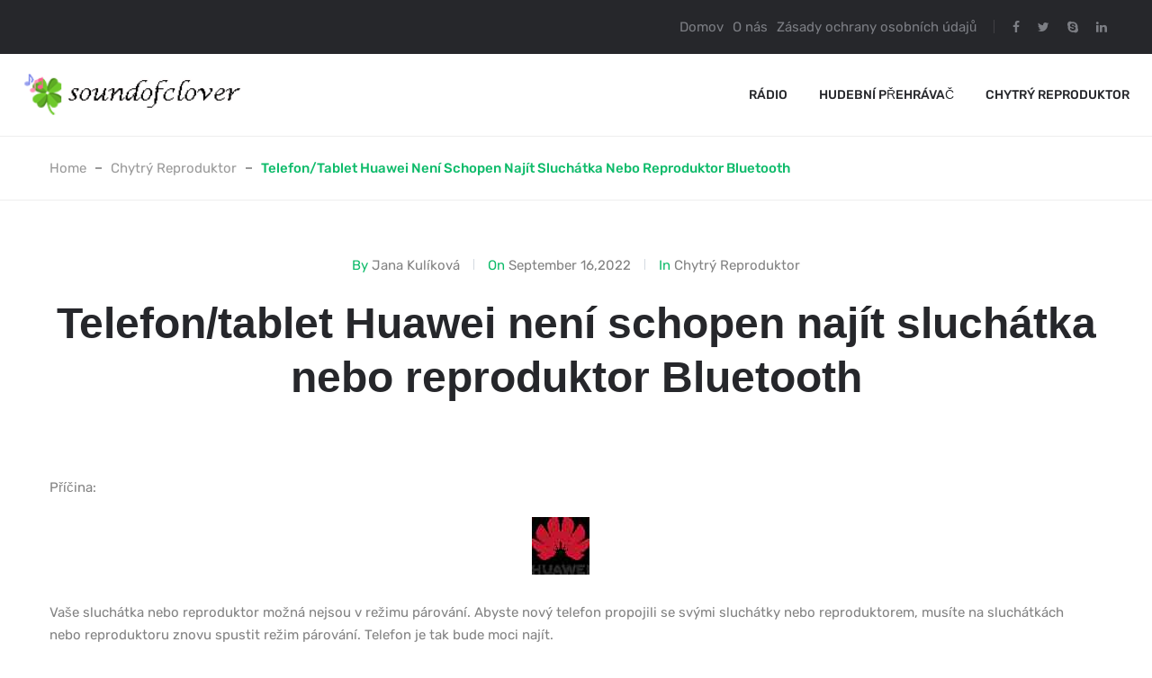

--- FILE ---
content_type: text/html; charset=UTF-8
request_url: https://www.soundofclover.com/telefontablet-huawei-nen%C3%AD-schopen-naj%C3%ADt-sluch%C3%A1tka-nebo-reproduktor-bluetooth
body_size: 6118
content:
<!DOCTYPE html>
<html lang="cs">

<head>
                            <link rel="apple-touch-icon" sizes="180x180" href="https://www.soundofclover.com/storage/upload/Images/_1669015605_BjpjNKAEo3.png">
<link rel="shortcut icon" href="https://www.soundofclover.com/storage/upload/Images/_1669015605_BjpjNKAEo3.png"  type="image/x-icon" />
<meta name="viewport" content="width=device-width, initial-scale=1" />
<meta name="applicable-device" content="pc,mobile" />
<script> window.Laravel = {"csrfToken":"7c3tuCh6ljmvncEEJKM5lEj54xEdJ8jqkWWcAmJC"};</script>
<meta name="robots" content="follow, index" />
<link rel="canonical" href="https://www.soundofclover.com/telefontablet-huawei-nen%C3%AD-schopen-naj%C3%ADt-sluch%C3%A1tka-nebo-reproduktor-bluetooth" />
<title>
    Telefon/tablet Huawei není schopen najít sluchátka nebo reproduktor Bluetooth-Hlasčtyřlístku
</title>
<meta name="csrf-token" content="7c3tuCh6ljmvncEEJKM5lEj54xEdJ8jqkWWcAmJC">
<meta name="title" content="Telefon/tablet Huawei není schopen najít sluchátka nebo reproduktor Bluetooth-Hlasčtyřlístku">
<meta name="keywords" content="Jaké jsou funkce chytrých reproduktorů">
<meta name="description" content="Příčina:V...">

<meta property="og:type" content="website" />
<meta property="og:title" content="Telefon/tablet Huawei není schopen najít sluchátka nebo reproduktor Bluetooth-Hlasčtyřlístku"/>
<meta property="og:keywords" content="Jaké jsou funkce chytrých reproduktorů">
<meta property="og:description" content="Příčina:V..."/>
<meta property="og:url" content="https://www.soundofclover.com/telefontablet-huawei-nen%C3%AD-schopen-naj%C3%ADt-sluch%C3%A1tka-nebo-reproduktor-bluetooth" />
<meta property="og:site_name" content="Hlas čtyřlístku" /> <script type="application/ld+json">[{"@context":"https:\/\/schema.org","@type":"BreadcrumbList","itemListElement":[{"@type":"ListItem","position":1,"name":"Domov","item":"https:\/\/www.soundofclover.com\/"}]},{"@context":"https:\/\/schema.org","@type":"BreadcrumbList","itemListElement":[{"@type":"ListItem","position":1,"name":"R\u00e1dio","item":"https:\/\/www.soundofclover.com\/topics\/r\u00e1dio"}]},{"@context":"https:\/\/schema.org","@type":"BreadcrumbList","itemListElement":[{"@type":"ListItem","position":1,"name":"Hudebn\u00ed P\u0159ehr\u00e1va\u010d","item":"https:\/\/www.soundofclover.com\/topics\/hudebn\u00ed-p\u0159ehr\u00e1va\u010d"}]},{"@context":"https:\/\/schema.org","@type":"BreadcrumbList","itemListElement":[{"@type":"ListItem","position":1,"name":"Chytr\u00fd Reproduktor","item":"https:\/\/www.soundofclover.com\/topics\/chytr\u00fd-reproduktor"}]},{"@context":"https:\/\/schema.org","@type":"BreadcrumbList","itemListElement":[{"@type":"ListItem","position":1,"name":"O n\u00e1s","item":"https:\/\/www.soundofclover.com\/o-n\u00e1s"}]},{"@context":"https:\/\/schema.org","@type":"BreadcrumbList","itemListElement":[{"@type":"ListItem","position":1,"name":"Z\u00e1sady ochrany osobn\u00edch \u00fadaj\u016f","item":"https:\/\/www.soundofclover.com\/z\u00e1sady-ochrany-osobn\u00edch-\u00fadaj\u016f"}]}]</script> 
            <!-- 由 Google 结构化数据标记助手生成的 JSON-LD 标记。 -->
<script type="application/ld+json">
{
  "@context" : "http://schema.org",
  "@type" : "Article",
  "headline": "Article headline",
  "name" : "Telefon/tablet Huawei není schopen najít sluchátka nebo reproduktor Bluetooth",
  "author" : {
    "@type" : "Person",
    "name" : "Jana Kulíková",
    "url": "https://www.soundofclover.com/author/JanaKulíková"
  },
  "datePublished" : "September 16,2022",
  "image" : "https://www.soundofclover.com/storage/upload/Images/ee50dc9469d76f7ecee073e898c1737f.jpg",
  "articleBody" : "Příčina:Vaše sluchátka nebo reproduktor možná nejsou v režimu párování. Abyste nový telefon propojili se svými sluchátky nebo reproduktorem, musíte na sluchátkách nebo reproduktoru znovu spustit režim párování. Telefon je tak bude moci najít.Řešení:Uveďte sluchátka nebo reproduktor do režimu párování. Způsob, jak toho dosáhnout, se může lišit podle značky a modelu sluchátek/reproduktoru. Následující kroky popisují nastavení režimu párování na sluchátkách a reproduktoru Bluetooth značky Huawei. Pokud máte model jiné značky, přečtěte si uživatelskou příručku produktu nebo zavolejte na příslušnou zákaznickou linku, kde vám pomohou.HUAWEI FreeBuds Pro Vstupte do režimu párování: Umístěte sluchátka do nabíjecího pouzdra a nechte pouzdro otevřené. Následně stiskněte a podržte funkční tlačítko po dobu 2 sekund, dokud nezačne vnitřní kontrolka blikat bíle. Poté můžete vyhledat sluchátka přes funkci Bluetooth svého telefonu a spárovat je. Resetovat do továrního nastavení: Na nabíjecím pouzdře stiskněte funkční tlačítko a podržte je po dobu 10 sekund, dokud kontrolka nezačne červeně blikat. Tím se sluchátka vrátí do továrního nastavení a vstoupí do režimu párování.HUAWEI FreeBuds StudioVstupte do režimu párování: Zapněte sluchátka a stiskněte a podržte tlačítko Bluetooth po dobu 2 sekund, dokud nezačne kontrolka blikat bíle. Poté můžete vyhledat sluchátka přes funkci Bluetooth svého telefonu a spárovat je. Resetovat do továrního nastavení: Zapněte sluchátka a stiskněte a podržte tlačítko Bluetooth po dobu 10 sekund, dokud nezačne kontrolka blikat červeně. Tím se sluchátka vrátí do továrního nastavení a vstoupí do režimu párování.HUAWEI FreeLace Vstupte do režimu párování: Stiskněte tlačítko napájení a podržte je po dobu 4 sekund, dokud kontrolka nezačne blikat bíle. Poté můžete vyhledat sluchátka přes funkci Bluetooth svého telefonu a spárovat je. Resetovat do továrního nastavení: Stiskněte tlačítko napájení a podržte je po dobu 10 sekund, dokud kontrolka nezačne blikat červeně. Tím se sluchátka vrátí do továrního nastavení a vstoupí do režimu párování.HUAWEI FreeLace Pro Vstupte do režimu párování: Stiskněte tlačítko napájení a podržte je po dobu 4 sekund, dokud kontrolka nezačne blikat bíle. Poté můžete vyhledat sluchátka přes funkci Bluetooth svého telefonu a spárovat je. Obnovení továrního nastavení: Stiskněte tlačítko napájení a podržte je po dobu 10 sekund, dokud kontrolka nezačne blikat červeně. Tím se sluchátka vrátí do továrního nastavení a vstoupí do režimu párování.HUAWEI FreeBuds 3 Vstupte do režimu párování: Umístěte sluchátka do nabíjecího pouzdra a nechte pouzdro otevřené. Následně stiskněte a podržte funkční tlačítko po dobu 2 sekund, dokud nezačne vnitřní kontrolka blikat. Poté můžete vyhledat sluchátka přes funkci Bluetooth svého telefonu a spárovat je. Resetovat do továrního nastavení: Umístěte sluchátka do nabíjecího pouzdra a nechte pouzdro otevřené. Následně stiskněte a podržte funkční tlačítko po dobu 10 sekund, dokud nezačne kontrolka blikat červeně. Pokud kontrolka bliká bíle, znamená to, že se sluchátka vrátila do továrního nastavení a následně vstoupí do režimu párování.HUAWEI FreeBuds Lite Vstupte do režimu párování: Umístěte sluchátka do nabíjecího pouzdra a nechte pouzdro otevřené. Následně stiskněte a podržte funkční tlačítko po dobu 2 sekund, dokud nezačne kontrolka blikat modře. Poté můžete vyhledat sluchátka přes funkci Bluetooth svého telefonu a spárovat je. Resetovat do továrního nastavení: Na nabíjecím pouzdře stiskněte funkční tlačítko a podržte je po dobu 10 sekund, dokud kontrolka nezačne blikat postupně červeně, zeleně a modře. Tím se sluchátka vrátí do továrního nastavení a vstoupí do režimu párování.HONOR FlyPods Lite Vstupte do režimu párování: Umístěte sluchátka do nabíjecího pouzdra a nechte pouzdro otevřené. Následně stiskněte a podržte funkční tlačítko po dobu 2 sekund, dokud nezačne vnitřní kontrolka blikat bíle. Poté můžete vyhledat sluchátka přes funkci Bluetooth svého telefonu a spárovat je.HONOR xSport PRO Vstupte do režimu párování: Když jsou sluchátka zapnutá nebo vypnutá, stiskněte a podržte funkční tlačítko po dobu 4–6 sekund, dokud nezačne kontrolka blikat bíle. Poté můžete vyhledat sluchátka přes funkci Bluetooth svého telefonu a spárovat je.HUAWEI mini Vstupte do režimu párování jednoho reproduktoru: Zatímco je reproduktor zapnutý, stiskněte a podržte tlačítko po dobu 12 sekund, abyste reproduktor resetovali. Poté můžete vyhledat reproduktor na svém telefonu a spárovat jej. Vstupte do režimu párování obou reproduktorů: Připojte jeden reproduktor k telefonu a použijte jej jako primární reproduktor. Rychle třikrát klepněte na tlačítko na druhém reproduktoru, dokud nezačne kontrolka blikat modře. Dvakrát klepněte na tlačítko na primárním reproduktoru, dokud nezačne jeho kontrolka blikat střídavě červeně a modře. Tím se zapne režim párování TWS mezi oběma reproduktory. Telefonem pak můžete vyhledat oba reproduktory a spárovat je.HUAWEI Sound Vstupte do režimu párování: Stiskněte a podržte po dobu 3 sekund funkční tlačítko a zapněte Bluetooth na reproduktoru. Poté můžete vyhledat reproduktor na svém telefonu a spárovat jej.HUAWEI Sound X Stiskněte a podržte funkční tlačítko na reproduktoru nebo řekněte „Hi Celia, zapni Bluetooth“, abyste zapnuli Bluetooth na reproduktoru. Reproduktor vás poté vyzve k zapnutí funkce Bluetooth. Pak můžete vyhledat reproduktor na svém telefonu a spárovat jej.HUAWEI X Gentle Monster Eyewear Vstupte do režimu párování: Umístěte brýle do pouzdra a nechte pouzdro otevřené. Následně stiskněte a podržte funkční tlačítko po dobu 3–6 sekund, dokud nezačne vnitřní kontrolka blikat bíle. Pak můžete vyhledat brýle na svém telefonu a spárovat jej.",
  "url" : "https://www.soundofclover.com/telefontablet-huawei-není-schopen-najít-sluchátka-nebo-reproduktor-bluetooth"
}
</script>
                                                    <link rel="stylesheet" href="https://www.soundofclover.com/static/Stylesheets/style0.css">
<link rel="stylesheet" href="https://www.soundofclover.com/static/Stylesheets/responsive.css">
<link rel="stylesheet" href="https://www.soundofclover.com/static/Stylesheets/bc.css">
<!--[if lt IE 9]>
    <script src="https://www.soundofclover.com/static/Scripts/html5shiv.js"></script>
<![endif]-->                            </head>

<body>
    <div class="boxed_wrapper">
                                <section class="top-bar-style2">
        <div class="top-style2 clearfix">
            <div class="top-style2-right">
                <ul class="top-right-menu">
                                                                         
                                <li><a href="/">Domov</a></li>
                                                                                                                                                                                                                                                                                                                                                                                                                             
                                <li><a href="/o-nás">O nás</a></li>
                                                                                                                             
                                <li><a href="/zásady-ochrany-osobních-údajů">Zásady ochrany osobních údajů</a></li>
                                                                                        </ul>
                <ul class="topbar-social-links">
                    <li><a href=""><i class="fa fa-facebook" aria-hidden="true"></i></a></li>
                    <li><a href=""><i class="fa fa-twitter" aria-hidden="true"></i></a></li>
                    <li><a href=""><i class="fa fa-skype" aria-hidden="true"></i></a></li>
                    <li><a href=""><i class="fa fa-linkedin" aria-hidden="true"></i></a></li>
                </ul>
            </div>
        </div>
    </section>

    <header class="main-header header-style2 stricky">
        <div class="inner-container clearfix">
            <div class="logo-box-style2 float-left">
                <a href="/">
                    <img src="https://www.soundofclover.com/storage/upload/Images/_1669015605_BjpjNKAEo3.png" alt="Hlas čtyřlístku">
                </a>
            </div>
            <div class="main-menu-box float-right">
                <nav class="main-menu style2 clearfix">
                    <div class="navbar-header clearfix">
                        <button type="button" class="navbar-toggle" data-toggle="collapse" data-target=".navbar-collapse">
                        <span class="icon-bar"></span>
                        <span class="icon-bar"></span>
                        <span class="icon-bar"></span>
                    </button>
                    </div>
                    <div class="navbar-collapse collapse clearfix">
                        <ul class="navigation clearfix">
                                                                                                                                                                                                                                                                        <li class="">
                                            <a href="/topics/rádio">Rádio</a>
                                        </li>
                                                                                                                                                                                                            <li class="">
                                            <a href="/topics/hudební-přehrávač">Hudební Přehrávač</a>
                                        </li>
                                                                                                                                                                                                            <li class="">
                                            <a href="/topics/chytrý-reproduktor">Chytrý Reproduktor</a>
                                        </li>
                                                                                                                                                                                                                                                                                                                                                                                        </ul>
                    </div>
                </nav>
            </div>
        </div>
    </header>
                                                    <!-- detail breadcrumbs -->
    <section class="breadcrumb-area style2">
        <div class="container">
            <div class="row">
                <div class="col-xl-12">
                    <div class="inner-content-box clearfix">
                        <div class="breadcrumb-menu float-left">
                            <ul class="clearfix">
                                <li><a href="/">Home</a></li>
                                <li><a href="/topics/chytrý-reproduktor">Chytrý Reproduktor</a></li>
                                <li class="active d-none d-xl-block d-lg-block">Telefon/tablet Huawei není schopen najít sluchátka nebo reproduktor Bluetooth</li>
                            </ul>
                        </div>
                    </div>
                </div>
            </div>
        </div>
    </section>
                                                    <section class="single-post-info-area">
    <div class="container">
        <div class="row">
            <div class="col-xl-12">
                <div class="single-post-info-content text-center">
                    <div class="meta-box">
                        <ul class="meta-info">
                            <li>By <a href="/author/JanaKulíková">Jana Kulíková</a></li>
                            <li>On <a href="/telefontablet-huawei-není-schopen-najít-sluchátka-nebo-reproduktor-bluetooth">September 16,2022</a></li>
                            <li>In <a href="/topics/chytrý-reproduktor">Chytrý Reproduktor</a></li>
                        </ul>
                    </div>
                    <h1 class="blog-title">Telefon/tablet Huawei není schopen najít sluchátka nebo reproduktor Bluetooth</h1>
                </div>
            </div>
        </div>
    </div>
</section>

<section id="blog-area" class="blog-single-area">
    <div class="container">
        <div class="row">
            <div class="col-sm-12">
                <div class="blog-post">
                    <div class="single-blog-post">
                        <div class="top-text-box">
                            <p>Příčina:</p><img src="https://www.soundofclover.com/storage/upload/Images/ee50dc9469d76f7ecee073e898c1737f.jpg"/><p>Vaše sluchátka nebo reproduktor možná nejsou v režimu párování. Abyste nový telefon propojili se svými sluchátky nebo reproduktorem, musíte na sluchátkách nebo reproduktoru znovu spustit režim párování. Telefon je tak bude moci najít.</p><p>Řešení:</p><p>Uveďte sluchátka nebo reproduktor do režimu párování. Způsob, jak toho dosáhnout, se může lišit podle značky a modelu sluchátek/reproduktoru. Následující kroky popisují nastavení režimu párování na sluchátkách a reproduktoru Bluetooth značky Huawei. Pokud máte model jiné značky, přečtěte si uživatelskou příručku produktu nebo zavolejte na příslušnou zákaznickou linku, kde vám pomohou.</p><p>HUAWEI FreeBuds Pro Vstupte do režimu párování: Umístěte sluchátka do nabíjecího pouzdra a nechte pouzdro otevřené. Následně stiskněte a podržte funkční tlačítko po dobu 2 sekund, dokud nezačne vnitřní kontrolka blikat bíle. Poté můžete vyhledat sluchátka přes funkci Bluetooth svého telefonu a spárovat je. Resetovat do továrního nastavení: Na nabíjecím pouzdře stiskněte funkční tlačítko a podržte je po dobu 10 sekund, dokud kontrolka nezačne červeně blikat. Tím se sluchátka vrátí do továrního nastavení a vstoupí do režimu párování.</p><p>HUAWEI FreeBuds Studio</p><p>Vstupte do režimu párování: Zapněte sluchátka a stiskněte a podržte tlačítko Bluetooth po dobu 2 sekund, dokud nezačne kontrolka blikat bíle. Poté můžete vyhledat sluchátka přes funkci Bluetooth svého telefonu a spárovat je. Resetovat do továrního nastavení: Zapněte sluchátka a stiskněte a podržte tlačítko Bluetooth po dobu 10 sekund, dokud nezačne kontrolka blikat červeně. Tím se sluchátka vrátí do továrního nastavení a vstoupí do režimu párování.</p><p>HUAWEI FreeLace Vstupte do režimu párování: Stiskněte tlačítko napájení a podržte je po dobu 4 sekund, dokud kontrolka nezačne blikat bíle. Poté můžete vyhledat sluchátka přes funkci Bluetooth svého telefonu a spárovat je. Resetovat do továrního nastavení: Stiskněte tlačítko napájení a podržte je po dobu 10 sekund, dokud kontrolka nezačne blikat červeně. Tím se sluchátka vrátí do továrního nastavení a vstoupí do režimu párování.</p><p>HUAWEI FreeLace Pro Vstupte do režimu párování: Stiskněte tlačítko napájení a podržte je po dobu 4 sekund, dokud kontrolka nezačne blikat bíle. Poté můžete vyhledat sluchátka přes funkci Bluetooth svého telefonu a spárovat je. Obnovení továrního nastavení: Stiskněte tlačítko napájení a podržte je po dobu 10 sekund, dokud kontrolka nezačne blikat červeně. Tím se sluchátka vrátí do továrního nastavení a vstoupí do režimu párování.</p><p>HUAWEI FreeBuds 3 Vstupte do režimu párování: Umístěte sluchátka do nabíjecího pouzdra a nechte pouzdro otevřené. Následně stiskněte a podržte funkční tlačítko po dobu 2 sekund, dokud nezačne vnitřní kontrolka blikat. Poté můžete vyhledat sluchátka přes funkci Bluetooth svého telefonu a spárovat je. Resetovat do továrního nastavení: Umístěte sluchátka do nabíjecího pouzdra a nechte pouzdro otevřené. Následně stiskněte a podržte funkční tlačítko po dobu 10 sekund, dokud nezačne kontrolka blikat červeně. Pokud kontrolka bliká bíle, znamená to, že se sluchátka vrátila do továrního nastavení a následně vstoupí do režimu párování.</p><p>HUAWEI FreeBuds Lite Vstupte do režimu párování: Umístěte sluchátka do nabíjecího pouzdra a nechte pouzdro otevřené. Následně stiskněte a podržte funkční tlačítko po dobu 2 sekund, dokud nezačne kontrolka blikat modře. Poté můžete vyhledat sluchátka přes funkci Bluetooth svého telefonu a spárovat je. Resetovat do továrního nastavení: Na nabíjecím pouzdře stiskněte funkční tlačítko a podržte je po dobu 10 sekund, dokud kontrolka nezačne blikat postupně červeně, zeleně a modře. Tím se sluchátka vrátí do továrního nastavení a vstoupí do režimu párování.</p><p>HONOR FlyPods Lite Vstupte do režimu párování: Umístěte sluchátka do nabíjecího pouzdra a nechte pouzdro otevřené. Následně stiskněte a podržte funkční tlačítko po dobu 2 sekund, dokud nezačne vnitřní kontrolka blikat bíle. Poté můžete vyhledat sluchátka přes funkci Bluetooth svého telefonu a spárovat je.</p><p>HONOR xSport PRO Vstupte do režimu párování: Když jsou sluchátka zapnutá nebo vypnutá, stiskněte a podržte funkční tlačítko po dobu 4–6 sekund, dokud nezačne kontrolka blikat bíle. Poté můžete vyhledat sluchátka přes funkci Bluetooth svého telefonu a spárovat je.</p><p>HUAWEI mini Vstupte do režimu párování jednoho reproduktoru: Zatímco je reproduktor zapnutý, stiskněte a podržte tlačítko po dobu 12 sekund, abyste reproduktor resetovali. Poté můžete vyhledat reproduktor na svém telefonu a spárovat jej. Vstupte do režimu párování obou reproduktorů: Připojte jeden reproduktor k telefonu a použijte jej jako primární reproduktor. Rychle třikrát klepněte na tlačítko na druhém reproduktoru, dokud nezačne kontrolka blikat modře. Dvakrát klepněte na tlačítko na primárním reproduktoru, dokud nezačne jeho kontrolka blikat střídavě červeně a modře. Tím se zapne režim párování TWS mezi oběma reproduktory. Telefonem pak můžete vyhledat oba reproduktory a spárovat je.</p><p>HUAWEI Sound Vstupte do režimu párování: Stiskněte a podržte po dobu 3 sekund funkční tlačítko a zapněte Bluetooth na reproduktoru. Poté můžete vyhledat reproduktor na svém telefonu a spárovat jej.</p><p>HUAWEI Sound X Stiskněte a podržte funkční tlačítko na reproduktoru nebo řekněte „Hi Celia, zapni Bluetooth“, abyste zapnuli Bluetooth na reproduktoru. Reproduktor vás poté vyzve k zapnutí funkce Bluetooth. Pak můžete vyhledat reproduktor na svém telefonu a spárovat jej.</p><p>HUAWEI X Gentle Monster Eyewear Vstupte do režimu párování: Umístěte brýle do pouzdra a nechte pouzdro otevřené. Následně stiskněte a podržte funkční tlačítko po dobu 3–6 sekund, dokud nezačne vnitřní kontrolka blikat bíle. Pak můžete vyhledat brýle na svém telefonu a spárovat jej.</p>
                        </div>
                        <div class="tag-with-social-links-box">
                            <div class="row">
                                <div class="col-md-12">
                                    <div class="inner-content clearfix">
                                        <div class="tag-box pull-left">
                                            <p>Tags:</p>
                                            <ul>
                                                <li><li><a href="/tags/Jaké jsou funkce chytrých reproduktorů">Jaké jsou funkce chytrých reproduktorů</a></li></li>
                                            </ul>
                                        </div>
                                        <div class="social-links-box pull-right">
                                            <p><i class="fa fa-share-alt-square" aria-hidden="true"></i>Share this post:</p>
                                            <ul class="sociallinks fix">
                                                <li><a href=""><i class="fa fa-facebook" aria-hidden="true"></i></a></li>
                                                <li><a href=""><i class="fa fa-twitter" aria-hidden="true"></i></a></li>
                                                <li><a href=""><i class="fa fa-skype" aria-hidden="true"></i></a></li>
                                                <li><a href=""><i class="fa fa-linkedin" aria-hidden="true"></i></a></li>
                                            </ul>
                                        </div>
                                    </div>
                                </div>
                            </div>
                        </div>
                    </div>
                    <div class="blog-prev-next-option mar_bottom_80">
            <div class="single prev">
            <div class="title">
                <h3 class="p_n">Prev Post</h3>
                <h3><a href="/recenze-sonos-one-chytrý-reproduktor-napěchovaný-až-po-okraj-funkcemi" title="Recenze Sonos One: chytrý repr...">Recenze Sonos One: chytrý repr...</a></h3>
            </div>
        </div>
    
            <div class="single next">
            <div class="title">
                <h3 class="p_n">Next Post</h3>
                <h3><a href="/nejlepší-reproduktory-2022" title="Nejlepší reproduktory 2022">Nejlepší reproduktory 2022</a></h3>
            </div>
        </div>
    </div>                                        <div class="add-comment-box">
    <div class="single-blog-title-box">
        <h2>Post a Comment</h2>
    </div>
    <form id="commentform" class="add-comment-form">
        <div class="row">
            <div class="col-md-12">
                <div class="row">
                    <div class="col-md-6">
                        <input type="text" name="first_name" id="first_name" value="" placeholder="Name" required="">
                    </div>
                    <div class="col-md-6">
                        <input type="email" name="email" id="email" value="" placeholder="Email" required="">
                    </div>
                    <div class="col-md-12">
                        <input type="website" name="website" id="website" value="" placeholder="Website" required="">
                    </div>
                </div>
                <div class="row">
                    <div class="col-md-12">
                        <textarea name="comment" id="comment" placeholder="Your Comments" required=""></textarea>
                    </div>
                </div>
                <div class="alert alert-success" id="alert-success" role="alert" style="display: none">
                    success!!!
                </div>
                <div class="alert alert-danger" id ="alert-danger" role="alert" style="display: none">
                    Failed!!!
                </div>
                <div class="row">
                    <div class="col-md-12">
                        <button class="btn-one" type="submit">Post a Comment<span class="flaticon-next"></span></button>
                        <input type='hidden' name='site_id' value='462' id='SITE_ID' />
                        <input type='hidden' name='type' value='1' id='type_ID' />
                        <input type='hidden' name='article_id' value='102407' id='comment_post_ID' />
                    </div>
                </div>
            </div>
        </div>
    </form>
</div>                                    </div>
            </div>
        </div>
    </div>
</section>                                                            <footer class="footer-area text-center">
    <p style="color:whitesmoke;">Copyright © 2023 soundofclover.com. All rights reserved.</p>
</footer>                                            <script src="https://www.soundofclover.com/static/Scripts/jquery.js"></script>
<script src="https://www.soundofclover.com/static/Scripts/appear.js"></script>
<script src="https://www.soundofclover.com/static/Scripts/bootstrap.bundle.min.js"></script>
<script src="https://www.soundofclover.com/static/Scripts/bootstrap-select.min.js"></script>
<script src="https://www.soundofclover.com/static/Scripts/isotope.js"></script>
<script src="https://www.soundofclover.com/static/Scripts/jquery.bootstrap-touchspin.js"></script>
<script src="https://www.soundofclover.com/static/Scripts/jquery.countTo.js"></script>
<script src="https://www.soundofclover.com/static/Scripts/jquery.easing.min.js"></script>
<script src="https://www.soundofclover.com/static/Scripts/jquery.enllax.min.js"></script>
<script src="https://www.soundofclover.com/static/Scripts/jquery.fancybox.js"></script>
<script src="https://www.soundofclover.com/static/Scripts/jquery.mixitup.min.js"></script>
<script src="https://www.soundofclover.com/static/Scripts/jquery.paroller.min.js"></script>
<script src="https://www.soundofclover.com/static/Scripts/owl.js"></script>
<script src="https://www.soundofclover.com/static/Scripts/validation.js"></script>
<script src="https://www.soundofclover.com/static/Scripts/wow.js"></script>
<script src="https://www.soundofclover.com/static/Scripts/map-helper.js"></script>
<script src="https://www.soundofclover.com/static/Scripts/jquery.polyglot.language.switcher.js"></script>
<script src="https://www.soundofclover.com/static/Scripts/timePicker.js"></script>
<!-- <script src="https://www.soundofclover.com/static/Scripts/html5lightbox.js"></script> -->
<script src="https://www.soundofclover.com/static/Scripts/jquery.themepunch.revolution.min.js"></script>
<script src="https://www.soundofclover.com/static/Scripts/jquery.themepunch.tools.min.js"></script>
<script src="https://www.soundofclover.com/static/Scripts/revolution.extension.actions.min.js"></script>
<script src="https://www.soundofclover.com/static/Scripts/revolution.extension.carousel.min.js"></script>
<script src="https://www.soundofclover.com/static/Scripts/revolution.extension.kenburn.min.js"></script>
<script src="https://www.soundofclover.com/static/Scripts/revolution.extension.layeranimation.min.js"></script>
<script src="https://www.soundofclover.com/static/Scripts/revolution.extension.migration.min.js"></script>
<script src="https://www.soundofclover.com/static/Scripts/revolution.extension.navigation.min.js"></script>
<script src="https://www.soundofclover.com/static/Scripts/revolution.extension.parallax.min.js"></script>
<script src="https://www.soundofclover.com/static/Scripts/revolution.extension.slideanims.min.js"></script>
<!-- <script src="https://www.soundofclover.com/static/Scripts/revolution.extension.video.min.js"></script> -->
<script src="https://www.soundofclover.com/static/Scripts/main-slider-script.js"></script>
<script src="https://www.soundofclover.com/static/Scripts/custom.js"></script>

<script type="text/javascript">
    jQuery(function ($) {
        $(document).on('submit', '.common-search', function (e) {
            e.preventDefault();
            var arr =[];
            $("input[name='s']").each(function(){
                if($(this).val()){
                    arr.push($(this).val());
                }
            })
            if(!arr[0]){
                alert('Please enter keywords...')
                return;
            }
            window.location.href = "/search/"+arr[0];
        });
    });
</script>

<script type="text/javascript">
    jQuery(function ($) {
        $(document).on('submit', '#commentform', function (e) {
            e.preventDefault();
            $.ajaxSetup({
                headers: {
                    'X-CSRF-TOKEN': $('meta[name="csrf-token"]').attr('content')
                }
            });
            var data=$('#commentform').serialize();
            var submitData=decodeURIComponent(data,true);
            $.ajax({
                type: "POST",
                url: "/api/v1/462/addcomment",
                async:true,
                cache: false,
                data: submitData,
                beforeSend:function(){
                    //请求前
                    $("#submit").attr({ disabled: "disabled" });
                },
                success:function(result){
                    //请求成功时
                    if (result.code == "200") {
                        $('#alert-success').html(result.data);
                        $('#alert-success').show();
                        $('#alert-danger').hide();
                        window.location.reload();
                    }else{
                        $('#alert-danger').html(result.message);
                        $('#alert-danger').show();
                        $('#alert-success').hide();
                    }
                },
                complete:function(){
                    //请求结束时
                    $("#submit").removeAttr("disabled");
                },
                error:function(data){
                    //请求失败时
                    $('#alert-danger').show();
                    $('#alert-success').hide();
                }
            })

        });
        $('#commentform').validate({lang:$('html').attr('lang')});
    });
</script>                                                                                        </div>

    <div class="scroll-to-top-style2 scroll-to-target" data-target="html">
        <span class="fa fa-angle-up"></span>
    </div>

</body>

</html>

--- FILE ---
content_type: text/css
request_url: https://www.soundofclover.com/static/Stylesheets/style0.css
body_size: 45886
content:
/***************************************************************************************************************
||||||||||||||||||||||||||       MASTER STYLESHEET FOR INTEXURE             ||||||||||||||||||||||||||||||||||||
****************************************************************************************************************
||||||||||||||||||||||||||                TABLE OF CONTENT               |||||||||||||||||||||||||||||||||||||||
****************************************************************************************************************
****************************************************************************************************************

01. Imported styles
02. Flaticon reset styles
03. Header styles
04. Mainmenu styles
05. Rev_slider_wrapper styles
66. Call to action area Style
07. Categories area style
08. Fact counter area style
09. Latest Blog area style
10. Latest blog area style
11. Testimonial area style
12. Brand area style
13. Single service style
14. Pricing table area style
15. About page style
16. Account page style
17. 404 page style style
18. Blog page style
19. Blog single style
20. Contact page style

****************************************************************************************************************
||||||||||||||||||||||||||||            End TABLE OF CONTENT                ||||||||||||||||||||||||||||||||||||
****************************************************************************************************************/


/* @import url('../Stylesheets/css.css');
 */
 @import url('../Stylesheets/css2.css');

@import url(../Stylesheets/animate.css);
@import url(../Stylesheets/bootstrap.min.css);
@import url('../Stylesheets/bootstrap-select.min.css');
@import url('../Stylesheets/custom-animate.css');
@import url(../Stylesheets/font-awesome.min.css);
@import url('../Stylesheets/icomoon.css');
@import url('../Stylesheets/imp.css');
@import url(../Stylesheets/jquery.bootstrap-touchspin.css);
@import url('../Stylesheets/jquery.fancybox.min.css');
@import url(../Stylesheets/owl.css);
@import url(../Stylesheets/owl.theme.default.css);

@import url(../Stylesheets/flaticon.css);
/*** Price filter***/
@import url(../Stylesheets/nouislider.css);
@import url(../Stylesheets/nouislider.pips.css);
/*** Time picker css ***/
@import url(../Stylesheets/timePicker.css);
/*** jquery ui css ***/
@import url(../Stylesheets/jquery-ui.css);
/*** Revolution slider ***/
@import url(../Stylesheets/settings.css);
@import url(../Stylesheets/layers.css);
@import url(../Stylesheets/navigation.css);
/*** Language Switcher ***/
@import url(../Stylesheets/polyglot-language-switcher.css);
@import url(../Stylesheets/style.css);






/*==============================================
   Base Css
===============================================*/
*{
	margin:0px;
	padding:0px;
	border: none;
	outline: none;
	font-size: 100%;
}
html,
body {
    height: 100%;
}
body {
    color: #828282;
    font-size: 15px;
    line-height: 25px;
    font-weight: 400;
    font-family: 'Rubik', sans-serif;
}
button:focus{
    outline: none;
}
button {
    cursor: pointer;
    border: none;
    background: transparent;
    padding: 0;
}
h1, h2, h3, h4, h5, h6 {
    color: #3a3a3a;
    font-weight: 700;
    font-family: 'Poppins', sans-serif;
    margin: 0;
}
h3 {
    color: #27282c;
    font-size: 20px;
    line-height: 26px;
}
h4 {

}
a,
a:hover,
a:active,
a:focus {
    text-decoration: none;
    outline: none;
    border: none;
}



@media (min-width: 1200px) {
    .container {
        max-width: 1200px;
    }
}

.fix{
    position: relative;
    display: block;
    overflow: hidden;
}

img {
	max-width: 100%;
    height: auto;
}
i {
	font-style: normal;
}
ul,
li {
    list-style: none;
    margin: 0;
    padding: 0;
}
ol,
li{
    margin: 0;
    padding: 0;
}
.clr1{
    color: #f36727;
}
.bgclr1{
    background: #f36727;
}



.secpd1{
    padding: 100px 0;
}
.secpd2{
    padding: 100px 0 60px;
}
.secpd3{
    padding: 100px 0 70px;
}



.btn-one {
    position: relative;
    display: inline-block;
    background: #e9212e;
    color: #ffffff;
    font-size: 15px;
    line-height: 60px;
    font-weight: 500;
    text-transform: capitalize;
    font-family: 'Rubik', sans-serif;
    padding: 0 30px 0;
    transition: all 500ms ease;
}
.btn-one img {
    position: relative;
    display: inline-block;
    padding-left: 10px;
    width: auto;
}
.btn-one span:before {
    font-size: 26px;
    line-height: 14px;
    display: inline-block;
    padding-left: 10px;
    position: relative;
    top: 4px;
}
.btn-one:hover{
    color: #ffffff;
    background: #27282c;
}


.btn-two{
    color: #27282c;
    font-size: 15px;
    line-height: 20px;;
    font-weight: 500;
    text-transform: capitalize;
    font-family: 'Rubik', sans-serif;
    transition: all 500ms ease;
}
.btn-two span:before {
    position: relative;
    top: 5px;
    font-size: 26px;
    line-height: 14px;
    display: inline-block;
    padding-left: 10px;
}
.btn-two:hover{
    color: #e9212e;
}



.btn-three {
    position: relative;
    display: inline-block;
    background: #ffffff;
    color: #203260;
    font-size: 14px;
    line-height: 62px;
    font-weight: 700;
    height: 60px;
    text-transform: uppercase;
    font-family: 'Roboto', sans-serif;
    padding: 0 30px 0;
    border-radius: 5px;
    transition: all 500ms ease;
}
.btn-three span:before {
    position: relative;
    display: inline-block;
    top: 4px;
    padding-left: 9px;
    font-size: 20px;
    font-weight: 400;
}
.btn-three:hover{
    color: #3aa40c;
}



.sec-title {
    position: relative;
    display: block;
    margin-top: -5px;
    padding-bottom: 50px;
}
.sec-title.max-width{
    max-width: 650px;
    margin: -5px auto 0;
}
.sec-title.with-text{
    padding-bottom: 52px;
}


.sec-title p{
    color: #e9212e;
    font-size: 14px;
    line-height: 20px;
    font-weight: 600;
    text-transform: uppercase;
    margin: 0 0 7px;
    font-family: 'Poppins', sans-serif;
}
.sec-title .title {
    position: relative;
    display: block;
    color: #27282c;
    font-size: 36px;
    line-height: 44px;
    font-weight: 700;
    text-transform: uppercase;
    font-family: 'Poppins', sans-serif;
}
.sec-title .title.clr-white{
    color: #ffffff;
}
.sec-title .title span{
    font-weight: 400;
}
.sec-title .bottom-text{
    color: #7c7e84;
    font-size: 17px;
    line-height: 27px;
    font-weight: 400;
    text-transform: none;
    margin: 13px 0 0;
    font-family: 'Rubik', sans-serif;
}














.parallax-bg-one {
    background-attachment: fixed;
    background-position: center top;
    background-repeat: no-repeat;
    background-size: cover;
    position: relative;
    z-index: 1;
}
.parallax-bg-one::before {
    background: rgba(18, 32, 0, 0.90) none repeat scroll 0 0;
    content: "";
    height: 100%;
    left: 0;
    position: absolute;
    top: 0;
    width: 100%;
    z-index: -1;
}
.parallax-bg-two {
    background-attachment: fixed;
    background-position: center top;
    background-repeat: no-repeat;
    background-size: cover;
    position: relative;
    z-index: 1;
}
.parallax-bg-two::before {
    background: rgba(9, 23, 33, 0.90) none repeat scroll 0 0;
    content: "";
    height: 100%;
    left: 0;
    position: absolute;
    top: 0;
    width: 100%;
    z-index: -1;
}

.flex-box {
    display: flex;
    justify-content: center;
    flex-direction: row;
    flex-wrap: wrap;
}
.flex-box-two {
    display: flex;
    justify-content: space-between;
    flex-direction: row;
    flex-wrap: wrap;
    align-items: center;
}
.flex-box-three {
    display: flex;
    justify-content: space-between;
    flex-direction: row;
    flex-wrap: wrap;
    align-items: center;
}
.flex-box-four {
    display: flex;
    justify-content: center;
    flex-direction: row;
    flex-wrap: wrap;
    align-items: center;
}
.flex-box-five {
    display: flex;
    justify-content: space-between;
    flex-direction: row;
    flex-wrap: wrap;
    align-items: center;
}

.owl-nav-style-one{}
.owl-nav-style-one .owl-controls { }
.owl-nav-style-one.owl-theme .owl-nav [class*="owl-"] {
    background: #ffffff none repeat scroll 0 0;
    border-radius: 50%;
    color: #909090;
    font-size: 24px;
    font-weight: 700;
    height: 50px;
    line-height: 46px;
    margin: 0 0 0 0px;
    padding: 0;
    width: 50px;
    border: 1px solid #f3f3f3;
    transition: all 700ms ease 0s;
}
.owl-nav-style-one.owl-theme .owl-nav .owl-next {
    margin-left: 10px;
}
.owl-nav-style-one.owl-theme .owl-nav [class*="owl-"]:hover{
    border-color: #172272;
    color: #172272;
}

.owl-nav-style-two{}
.owl-nav-style-two .owl-controls { }
.owl-nav-style-two.owl-theme .owl-nav [class*="owl-"] {
    background: #fff none repeat scroll 0 0;
    border-radius: 0%;
    color: #3740b0;
    font-size: 24px;
    font-weight: 700;
    height: 50px;
    line-height: 50px;
    margin: 0 0 0 0px;
    padding: 0;
    width: 50px;
    transition: all 700ms ease 0s;
}
.owl-nav-style-two.owl-theme .owl-nav .owl-next {
    margin-left: 0px;
}
.owl-nav-style-two.owl-theme .owl-nav [class*="owl-"]:hover{
    color: #ffffff;
    background: #3740b0;
}


.accordion-box {
    position: relative;
    display: block;
    overflow: hidden;
}
.accordion-box .accordion {
    position: relative;
    display: block;
    margin-bottom: 20px;
}
.accordion-box .accordion .accord-btn {
    position: relative;
    display: block;
    cursor: pointer;
    background: #ffffff;
    padding-left: 40px;
    padding-right: 70px;
    padding-top: 22px;
    padding-bottom: 22px;
    -webkit-box-shadow: 0px 3px 5px 2px #ededed;
    box-shadow: 0px 3px 5px 2px #ededed;
    transition: all 500ms ease;
}
.accordion-box .accordion .accord-btn h4 {
    color: #27282c;
    font-size: 18px;
    line-height: 26px;
    font-weight: 600;
    transition: all 500ms ease;
}
.accordion-box .accordion .accord-btn::after {
    font-family: "Flaticon";
    position: absolute;
    top: 22px;
    right: 40px;
    color: #b4b4b4;
    content: "\f10d";
    font-size: 25px;
    line-height: 25px;
    font-weight: 300;
    transition: all 500ms ease 0s;
}
.accordion-box .accordion .accord-btn.active{
    background: #27282c;
    transition: all 500ms ease;
}
.accordion-box .accordion .accord-btn.active h4 {
    color: #ffffff;
}
.accordion-box .accordion .accord-btn.active:after{
    color: #ffffff;
}
.accordion-box .accordion .accord-content {
    position: relative;
    display: block;
    padding-top: 29px;
    padding-bottom: 7px;
    padding-left: 0px;
    padding-right: 40px;
    display: none;
}
.accordion-box .accordion .accord-content.collapsed {
    display: block;
}
.accordion-box .accordion .accord-content p {
    margin: 0;
}



.boxed_wrapper {
    background: #fff none repeat scroll 0 0;
    position: relative;
    margin: 0 auto;
    width: 100%;
    min-width: 320px;
    min-height: 400px;
    overflow: hidden;
}

/*________________Preloader_______________ */
.preloader{
    position:fixed;
    left:0px;
    top:0px;
    width:100%;
    height:100%;
    z-index:999999999999999999;
    background-color:#ffffff;
    background-position:center center;
    background-repeat:no-repeat;
    background-image:url(../images/icon/preloader.gif);
}
.preloader.style-two {
    background-image: url(../images/home-pages/preloader-2.html);
}
.preloader.style-three {
    background-image: url(../images/home-pages/preloader-3.html);
}
.preloader.style-four {
    background-image: url(../images/home-pages/preloader-4.html);
}
.preloader.style-five {
    background-image: url(../images/home-pages/preloader-5.html);
}




/* scroll to top styles */
.scroll-to-top {
    position: fixed;
    right: 20px;
    bottom: 30px;
    width: 55px;
    height: 55px;
    background: #e9212e;
    border: 2px solid #e9212e;
    border-radius: 0%;
    color: #ffffff;
    font-size: 25px;
    line-height: 50px;
    font-weight: 400;
    cursor: pointer;
    display: none;
    text-align: center;
    transition: all 500ms ease 0s;
    z-index: 99999999999;
    box-shadow: 0px 5px 10px -10px rgba(27,27,27,1);
}
.scroll-to-top:hover {
    opacity: .5;
}


.scroll-to-top-style2 {
    position: fixed;
    bottom: 25px;
    right: 15px;
    background: #e9212e;
    border: 2px solid #e9212e;
    width: 55px;
    height: 55px;
    border-radius: 0%;
    color: #ffffff;
    font-size: 25px;
    line-height: 50px;
    font-weight: normal;
    cursor: pointer;
    display: none;
    text-align: center;
    transition: all 500ms ease 0s;
    z-index: 9999999999999;
    box-shadow: 0px 8px 23px -6px rgba(27,27,27,1);
}
.scroll-to-top-style2:hover {
    opacity: .5;
}



/* Form validation styles */
input:focus,
textarea:focus,
select:focus {
    border-color: #43c3ea;
    outline: none;
}

#contact-form input[type="text"].error{
    border-color: red;
}
#contact-form input[type="email"].error{
  border-color: red;
}
#contact-form select.error {
  border-color: red;
}
#contact-form textarea.error{
  border-color: red;
}


/* Post pagination styles */
.post-pagination{
    position: relative;
    display: block;
}
.post-pagination.martop20{
    margin-top: 20px;
}
.post-pagination li {
    display: inline-block;
    margin: 0 3px;
}
.post-pagination li a {
    position: relative;
    display: block;
    background: #ffffff;
    border-radius: 0px;
    border: 1px solid #ededed;
    color: #2f2f2f;
    font-size: 18px;
    font-weight: 600;
    height: 50px;
    width: 50px;
    padding: 11px 0;
    transition: all 500ms ease 0s;
    font-family: 'Poppins', sans-serif;
}
.post-pagination li a i {
    position: relative;
    font-size: 20px;
}
.post-pagination li.active a,
.post-pagination li:hover a {
    color: #fff;
    background: #e9212e;
    border: 1px solid #e9212e;
}




/* Post pagination styles 2 */
.post-pagination2{
    display: block;
    margin-top: 20px;
}
.post-pagination2 li {
    display: inline-block;
    margin: 0 3px;
}
.post-pagination2 li a {
    position: relative;
    display: block;
    color: #222222;
    font-size: 18px;
    font-weight: 600;
    height: 32px;
    width: 32px;
    line-height: 32px;
    text-align: center;
    transition: all 500ms ease 0s;
    font-family: 'Poppins', sans-serif;
    border-radius: 50%;
}
.post-pagination2 li.active a,
.post-pagination2 li:hover a {
    background: #f36727;
    color: #ffffff;
}
.post-pagination2 li a.left {
    width: auto;
    height: auto;
    display: block;
    color: #868298;
    padding-right: 10px;
    transition: all 500ms ease;
}
.post-pagination2 li:hover a.left{
    background: none;
}
.post-pagination2 li a.left i {
    position: relative;
    top: 1px;
    display: inline-block;
    padding-right: 8px;
    font-size: 21px;
}
.post-pagination2 li a.left:hover{
    color: #f36727;
}

.post-pagination2 li a.right {
    width: auto;
    height: auto;
    display: block;
    color: #868298;
    padding-left: 10px;
    transition: all 500ms ease;
}
.post-pagination2 li a.right:hover{
    color: #f36727;
}
.post-pagination2 li:hover a.right{
    background: none;
}
.post-pagination2 li a.right i {
    position: relative;
    top: 1px;
    display: inline-block;
    padding-left: 8px;
    font-size: 21px;
}






/* Overlay styles */
.overlay-style-one{
    position: absolute;
    top: 0;
    left: 0;
    width: 100%;
    height: 100%;
    background-color: rgba(233, 33, 48, 0.85);
    transition: all 700ms ease 100ms;
    opacity: 0;
    z-index: 2;
}
.overlay-style-one .box{
    display: table;
    height: 100%;
    width: 100%;
}
.overlay-style-one .box .content{
    display: table-cell;
    text-align: center;
    vertical-align: middle;
}

.overlay-style-two{
    position: absolute;
    left: 0px;
    bottom: 0px;
    right: 0px;
    top: 0px;
    z-index: 2;
    opacity: 0;
    transition: all 900ms ease;
}
.overlay-style-two:before{
	position: absolute;
	content: '';
	top: 0px;
	left: 0px;
	width: 100%;
	height: 50%;
	display: block;
	opacity: 0;
	text-align: center;
    transform: perspective(400px) rotateX(-90deg);
    transform-origin: top;
    transition: all 0.5s;
	background-color: rgba(0, 0, 0, 0.80);
}
.overlay-style-two:after{
	position: absolute;
	content: '';
	left: 0px;
	bottom: 0px;
	width: 100%;
	height: 50%;
	display: block;
	opacity: 0;
	text-align: center;
    transform: perspective(400px) rotateX(90deg);
    transform-origin: bottom;
    transition: all 0.5s;
	background-color: rgba(0, 0, 0, 0.80);
}



.review-box {
    position: relative;
    display: block;
    overflow: hidden;
    line-height: 16px;
}
.review-box ul {
    display: block;
    overflow: hidden;
}
.review-box ul li {
    display: inline-block;
    float: left;
    margin-right: 4px;
}
.review-box ul li:last-child{
    margin-right: 0px;
}
.review-box ul li i {
    font-size: 16px;
    color: #e9212e;
}

.sociallinks-style-one{
}
.sociallinks-style-one li{
    display: inline-block;
    float: left;
    margin-right: 20px;
}
.sociallinks-style-one li:last-child{
    margin-right: 0px;
}
.sociallinks-style-one li a i{
    color: #9491a2;
    font-size: 15px;
    font-weight: 400;
    transition: all 500ms ease;
}
.sociallinks-style-one li a:hover i{
    color: #39345a;
}
.sociallinks-style-two{
    overflow: hidden;
}
.sociallinks-style-two li {
    display: inline-block;
    float: left;
    margin-right: 20px;
}
.sociallinks-style-two li:last-child{
    margin-right: 0px;
}
.sociallinks-style-two li a i {
    position: relative;
    display: block;
    width: 50px;
    height: 50px;
    background: #203260;
    border: 1px solid #31426c;
    border-radius: 50%;
    color: #ffffff;
    font-size: 14px;
    line-height: 48px;
    text-align: center;
    transition: all 500ms ease 0s;
}
.sociallinks-style-two li a:hover i{
    color: #3398fd;
    transform: rotate(360deg);
}




/* Update header Style */
@keyframes menu_sticky {
    0%   {margin-top:-90px;}
    50%  {margin-top: -74px;}
    100% {margin-top: 0;}
}





/*==============================================
    Top Bar Style1 Css
===============================================*/
.top-bar-style1 {
    position: relative;
    display: block;
    background: #26272b;
    padding: 19px 0 62px;
}
.top-style1{
    position: relative;
    display: block;
    text-align: center;
}
.top-style1 p{
    margin: 0;
}
.top-style1 p a{
    color: #ffffff;
    transition: all 300ms ease 100ms;
}
.top-style1 p a:hover{
    color: #828282;
}



/*==============================================
    Main Header Css
===============================================*/
.main-header {
    position: relative;
    display: block;
    z-index: 999;
}
.main-header.header-style1{}
.header-upper-style1{
    position: relative;
    display: block;
    background: #f6f6f6;
}
.header-upper-style1.fixed-header .inner-container {
    position: fixed;
    top: 0px;
    left: 0;
    right: 0;
    width: 100%;
    max-width: 1170px;
    margin: 0 auto;
    box-shadow: 0 0 10px rgba(0,0,0,.1);
    transition: all 900ms ease 100ms;
    z-index: 9999999999;
}
.header-upper-style1.fixed-header .logo-box-style1 {
    margin: 10px 0;
    transition: all 500ms ease 100ms;
}
.header-upper-style1.fixed-header .main-menu .navigation > li > a {
    padding: 29px 0px 27px;
    transition: all 500ms ease 100ms;
}
.header-upper-style1.fixed-header .outer-search-box {
    padding: 10px 0;
    transition: all 500ms ease 100ms;
}
.header-upper-style1.fixed-header .cart-box {
    margin: 10px 0;
    transition: all 500ms ease 100ms;
}


.header-upper-style1 .inner-container {
    position: relative;
    display: block;
    padding: 0 40px;
    margin-top: -45px;
    background: #ffffff;
    -webkit-box-shadow: 0px 4px 11px -1px #ECECEC;
    box-shadow: 0px 4px 11px -1px #ECECEC;
    z-index: 9999999999;
}
.logo-box-style1 {
    position: relative;
    display: block;
    margin: 20px 0;
    transition: all 500ms ease 100ms;
}
.logo-box-style1 a{
    display: inline-block;
}
.main-menu-box{
    position: relative;
    display: block;
}


.main-menu {
    position: relative;
    display: inline-block;
    float: left;
}
.main-menu .navbar-collapse {
    padding: 0px
}
.main-menu .navigation {
    position: relative;
}
.main-menu .navigation > li {
    position: relative;
    display: inline-block;
    float: left;
    margin-right: 35px;
}
.main-menu .navigation > li:last-child{
    margin-right: 0;
}
.main-menu .navigation > li > a {
    position: relative;
    display: block;
    color: #27282c;
    font-size: 14px;
    line-height: 14px;
    font-weight: 500;
    text-transform: uppercase;
    opacity: 1;
    padding: 39px 0px 37px;
    transition: all 300ms ease;
    font-family: 'Rubik', sans-serif;
}
.main-menu .navigation > li:hover > a,
.main-menu .navigation > li.current > a {
    color: #e9212e;
}

.main-menu .navigation > li > ul {
    position: absolute;
    left: 0px;
    top: 130%;
    width: 270px;
    background: transparent;
    padding: 10px 0px 0;
    visibility: hidden;
    opacity: 0;
    display: block;
    border-radius: 0px;
    transition: all 500ms ease;
    z-index: 100;
}
.main-menu .navigation > li > ul:before {
    position: absolute;
    top: 10px;
    left: 0;
    bottom: 0;
    width: 100%;
    background: #ffffff;
    content: "";
    z-index: -1;
}
.main-menu .navigation > li:hover > ul {
    top: 100%;
    opacity: 1;
    visibility: visible;
}
.main-menu .navigation > li > ul > li {
    position: relative;
    display: block;
    float: none;
    margin: 0;
    padding: 0;
    width: 100%;
    transition: all 500ms ease;
    z-index: 1;
}
.main-menu .navigation > li > ul > li > a {
    position: relative;
    display: block;
    color: #828282;
    font-size: 15px;
    line-height: 20px;
    font-weight: 400;
    border-bottom: 1px solid #e2e8f0;
    text-transform: capitalize;
    transition: all 500ms ease 0s;
    padding: 16px 30px 15px;
    padding-right: 0;
    font-family: 'Rubik', sans-serif;
}
.main-menu .navigation > li > ul > li:last-child a{
    border-bottom: none;
}
.main-menu .navigation > li > ul > li > a:after {
    position: absolute;
    top: 0;
    left: 30px;
    bottom: 0;
    content: "";
    background: url(../images/icon/dropdown-menu-arrow.png);
    width: 26px;
    height: 11px;
    opacity: 0;
    transform: scale(0);
    transition: all 500ms ease;
    margin: 20px 0;
}
.main-menu .navigation > li > ul > li:hover a:after{
    opacity: 1;
    transform: scale(1.0);
}
.main-menu .navigation > li > ul > li:hover > a {
    color: #e9212e;
    padding-left: 70px;
}


.main-menu .navigation > li > ul > li > ul {
    position: absolute;
    left: 100%;
    top: 20px;
    width: 270px;
    margin-left: 0px;
    visibility: hidden;
    opacity: 0;
    background: transparent;
    z-index: 100;
    box-shadow: 0 6px 12px rgba(0,0,0,.175);
    transition: all 200ms ease;
}
.main-menu .navigation > li > ul > li > ul:before {
    position: absolute;
    left: 0px;
    bottom: 0;
    width: 100%;
    height: 100%;
    background: #ffffff;
    content: "";
    z-index: -1;
    border-radius: 0px;
}
.main-menu .navigation > li > ul > li:hover > ul{
	visibility: visible;
	opacity: 1;
	top: 0px;
}
.main-menu .navigation > li > ul > li > ul > li{
    position: relative;
    display: block;
    float: none;
    margin: 0;
    padding: 0;
    width: 100%;
    transition: all 500ms ease;
}
.main-menu .navigation > li > ul > li > ul > li a{
    position: relative;
    display: block;
    color: #828282;
    font-size: 15px;
    line-height: 20px;
    font-weight: 400;
    border-bottom: 1px solid #e2e8f0 !important;
    text-transform: capitalize;
    transition: all 500ms ease 0s;
    padding: 16px 30px 15px;
    padding-right: 0;
    font-family: 'Rubik', sans-serif;
}
.main-menu .navigation > li > ul > li > ul > li:last-child a{
    border-bottom: 0px !important;
}
.main-menu .navigation > li > ul > li > ul > li a:before {
    position: absolute;
    top: 0;
    left: 30px;
    bottom: 0;
    content: "";
    background: url(../images/icon/dropdown-menu-arrow.png);
    width: 26px;
    height: 11px;
    opacity: 0;
    transform: scale(0);
    transition: all 500ms ease;
    margin: 20px 0;
}
.main-menu .navigation > li > ul > li > ul > li:hover a:before{
    opacity: 1;
    transform: scale(1.0) !important;
}
.main-menu .navigation > li > ul > li > ul > li:hover > a {
    color: #e9212e;
    padding-left: 70px;
}



/*
.main-menu .navigation li ul li.dropdown{
    position: relative;
    display: block;
    width: 100%;
}
.main-menu .navigation li ul li.dropdown:after{
    position: absolute;
    font-family: 'FontAwesome';
    content: "\f105";
    font-size: 18px;
    line-height: 30px;
    display: block;
    top: 0;
    bottom: 0;
    right: 30px;
    margin: 11px 0;
    color: #8d8d8d;
}
**/
.main-menu .navbar-collapse > ul li.dropdown .dropdown-btn {
    position: absolute;
    right: 10px;
    top: 6px;
    width: 34px;
    height: 30px;
    border: 1px solid #ffffff;
    background: url(../images/icon/submenu-icon.png) center center no-repeat;
    background-size: 20px;
    cursor: pointer;
    z-index: 5;
    display: none;
    border-radius: 3px;
}



.mainmenu-right {
    position: relative;
    display: inline-block;
    float: right;
    margin-left: 30px;
}
.outer-search-box {
    position: relative;
    display: inline-block;
    float: left;
    padding: 20px 0;
    margin-right: 20px;
    transition: all 500ms ease 100ms;
}
.outer-search-box .seach-toggle {
    position: relative;
    display: block;
    color: #27282c;
    font-size: 16px;
    line-height: 50px;
    cursor: pointer;
    text-align: center;
    height: 50px;
    width: 50px;
    border-radius: 3px;
    margin: 0;
    border-right: 1px solid #ededed;
    transition: all 500ms ease;
}
.outer-search-box .seach-toggle:hover,
.outer-search-box .seach-toggle.active{
    color: #e9212e;
    background: #ededed;
}
.search-box {
    position: absolute;
    top: 120%;
    right: 0%;
    background: #27282c;
    opacity: 0;
    padding: 20px;
    transition: all 500ms ease 0s;
    visibility: hidden;
    z-index: 100;
    margin-left: 0;
}
.search-box.now-visible {
    top: 100%;
    opacity: 1;
    visibility: visible;
    z-index: 100;
}
.search-box .form-group{
    position:relative;
    padding: 0px;
    margin: 0px;
    width: 100%;
    min-width: 250px;
}
.search-box .form-group input[type="search"] {
    background: #ffffff none repeat scroll 0 0;
    border: 1px solid #1f1f23;
    color: #000;
    display: block;
    font-size: 13px;
    line-height: 24px;
    position: relative;
    transition: all 500ms ease 0s;
    width: 100%;
    height: 45px;
    padding-left: 15px;
    padding-right: 50px;
}
.search-box .form-group input[type="search"]:focus{
    border-color: #f5f5f5;
}
.search-box .form-group button,
.search-box .form-group input[type="submit"] {
    position: absolute;
    right: 0;
    top: 0;
    display: block;
    cursor: pointer;
    background: #1f1f23;
    color: #fff;
    font-size: 13px;
    height: 45px;
    line-height: 45px;
    width: 45px;
    transition: all 500ms ease 0s;
}
.search-box .form-group button:hover,
.search-box .form-group input:focus + button{
    color: #222222;
    background: #f5f5f5;
}

.cart-box {
    position: relative;
    display: inline-block;
    float: right;
    height: 50px;
    padding: 15px 0;
    margin: 20px 0;
    transition: all 500ms ease 100ms;
}
.cart-box a{
    display: inline-block;
    font-family: 'Rubik', sans-serif;
}
.cart-box a span:before{
    position: relative;
    display: inline-block;
    float: left;
    color: #27282c;
    font-size: 20px;
    line-height: 20px;
    padding-right: 6px;
    transition: all 500ms ease;
}
.cart-box a:hover span:before{
    color: #e9212e;
}
.cart-box a span.number {
    position: relative;
    display: inline-block;
    float: left;
    color: #e9212e;
    font-size: 14px;
    line-height: 14px;
    font-weight: 600;
}



.header-lower-style1 {
    position: relative;
    display: block;
    background: #f6f6f6;
    padding: 30px 0;
}
.header-lower-style1 .inner-content{
    position: relative;
    display: block;
    border-right: 1px solid #dddddd;
}
.header-contact-info {
    position: relative;
    display: block;
    border-left: 1px solid #dddddd;
    padding-left: 20px;
}
.header-contact-info li {
    position: relative;
    display: inline-block;
    float: left;
    border-right: 1px solid #dddddd;
    padding-right: 30px;
    margin-right: 30px;
}
.header-contact-info li:last-child{
    margin-right: 0;
}
.header-contact-info li .single-item{
    position: relative;
    display: block;
}
.header-contact-info li .single-item .icon{
    width: 50px;
}
.header-contact-info li .single-item .icon span:before {
    position: relative;
    top: 2px;
    color: #b7b7b7;
    font-size: 50px;
    line-height: 50px;
    transition: all 300ms ease 100ms;
}
.header-contact-info li:hover .single-item .icon span:before{
    color: #e9212e;
}
.header-contact-info li .single-item .icon,
.header-contact-info li .single-item .text{
    display: table-cell;
    vertical-align: middle;
}

.header-contact-info li .single-item .text{
    padding-left: 15px;
}
.header-contact-info li .single-item .text h3{
    font-size: 18px;
    font-weight: 500;
    text-transform: capitalize;
    font-family: 'Rubik', sans-serif;
}
.header-contact-info li .single-item .text p{
    line-height: 18px;
    margin: 6px 0 0;
}

.header-social-links-style1 {
    position: relative;
    display: block;
    padding-right: 20px;
    margin: 2px 0 3px;
}
.header-social-links-style1 li{
    position: relative;
    display: inline-block;
    float: left;
    margin-right: 15px;
}
.header-social-links-style1 li:last-child{
    margin-right: 0;
}
.header-social-links-style1 li a{}
.header-social-links-style1 li a i{
    position: relative;
    display: block;
    width: 50px;
    height: 50px;
    border-radius: 50%;
    background: #ffffff;
    color: #7c7e84;
    font-size: 14px;
    line-height: 50px;
    text-align: center;
    transition: all 700ms ease 100ms;
}
.header-social-links-style1 li a:hover i{
    color: #ffffff;
    background: #e9212e;
    transform: rotate(360deg);
}



/***
=====================================================
	Main Slider style
=====================================================
***/
.main-slider {
    position: relative;
    z-index: 10;
}
.main-slider .tp-caption{
	z-index:5 ;
}
.main-slider .tp-dottedoverlay{
    background: none !important;
}
.main-slider .tparrows {
    top: 40% !important;
}

.main-slider .slide-content{
    position: relative;
    display: block;
}
.main-slider .slide-content .big-title{
	position: relative;
	color: #ffffff;
	font-size: 72px;
	line-height: 1.1em;
	font-weight: 700;
    text-transform: none;
    font-family: 'Poppins', sans-serif;
}
.main-slider .slide-content .text{
	position: relative;
    display: block;
	color: #ffffff;
	font-size: 18px;
	line-height: 1.5em;
	font-weight: 400;
    letter-spacing: normal;
    text-transform: none;
    font-family: 'Rubik', sans-serif;
}
.main-slider .slide-content .btn-box{}
.main-slider .slide-content .btn-box a{
}
.main-slider .slide-content .btn-box a.project-view-button {
    position: relative;
    display: inline-block;
    margin-left: 35px;
    color: #ffffff;
    font-size: 15px;
    line-height: 56px;
    font-weight: 500;
    font-family: 'Rubik', sans-serif;
    transition: all 500ms ease;
}
.main-slider .slide-content .btn-box a.project-view-button:hover{
    color: #e9212e;
}
.main-slider .slide-content .btn-box a.project-view-button:before {
    position: absolute;
    left: 0;
    bottom: 16px;
    right: 0;
    height: 2px;
    background: #ffffff;
    content: "";
}



/***
=====================================================
	Main Slider Style2 style
=====================================================
***/
.main-slider.style2 {
    position: relative;
    display: block;
    z-index: 10;
}
.main-slider.style2 .slide-content .big-title{
	position: relative;
	color: #ffffff;
	font-size: 60px;
	line-height: 1.2em;
	font-weight: 500;
    text-transform: uppercase;
    font-family: 'Rubik', sans-serif;
}
.main-slider.style2 .slide-content .text{
	position: relative;
    display: block;
	color: #ffffff;
	font-size: 18px;
	line-height: 1.6em;
	font-weight: 400;
    letter-spacing: normal;
    text-transform: none;
    font-family: 'Rubik', sans-serif;
}
.main-slider.style2 .slide-content .btn-box a.play-button{
    width: 70px;
}
.main-slider.style2 .slide-content .btn-box a.play-button,
.main-slider.style2 .slide-content .btn-box a.slide-style2-button{
    display: table-cell;
    vertical-align: middle;
}


.main-slider.style2 .slide-content .btn-box a.play-button{
    position: relative;
    display: inline-block;
    width: 70px;
    height: 70px;
    border-radius: 50%;
    background: #e9212e;
    text-align: center;
}
.main-slider.style2 .slide-content .btn-box a.play-button span:before{
    position: relative;
    display: block;
    color: #ffffff;
    font-size: 30px;
    line-height: 70px;
}
.main-slider.style2 .slide-content .btn-box a.slide-style2-button {
    position: relative;
    display: inline-block;
    margin-left: 25px;
    color: #ffffff;
    font-size: 15px;
    line-height: 70px;
    font-weight: 500;
    font-family: 'Rubik', sans-serif;
    transition: all 500ms ease;
}
.main-slider.style2 .slide-content .btn-box a.slide-style2-button:before {
    position: absolute;
    left: 0;
    bottom: 25px;
    right: 0;
    height: 2px;
    background: #ffffff;
    content: "";
}


.main-slider.style2 .tp-bullets {
    position: absolute;
    top: 50% !important;
    right: 20px !important;
    opacity: 1 !important;
    display: block !important;
    text-align: center;
    width: auto !important;
    text-align: right;
    left: auto !important;
    transform: none !important;
}
.main-slider.style2 .hermes .tp-bullet {
    position: relative !important;
    display: block !important;
    right: 0 !important;
    margin: 10px 0 !important;
    left: auto !important;
    top: auto !important;
    width: 12px;
    height: 12px;
}
.main-slider.style2 .hermes .tp-bullet:after {
    position: absolute;
    content: ' ';
    bottom: 0;
    height: 0;
    left: 0;
    width: 100%;
    background-color: #FFF;
    box-shadow: 0 0 1px #FFF;
    -webkit-transition: height 0.3s ease;
    transition: height 0.3s ease;
}
.tp-bullet.selected,
.tp-bullet:hover {
    background: #fff;
}



/***
=====================================================
	Main Slider Style3 style
=====================================================
***/
.main-slider.style3 .slide-content .big-title{
	position: relative;
	color: #ffffff;
	font-size: 72px;
	line-height: 1.2em;
	font-weight: 700;
    text-transform: capitalize;
    font-family: 'Poppins', sans-serif;
}
.main-slider.style3 .slide-content .text{
	position: relative;
    display: block;
	color: #ffffff;
	font-size: 18px;
	line-height: 1.6em;
	font-weight: 400;
    letter-spacing: normal;
    text-transform: none;
    font-family: 'Rubik', sans-serif;
}
.main-slider.style3 .slide-content .btn-box a{

}





/***
=============================================
    About Area style
=============================================
***/
.highlights-area{
    position: relative;
    display: block;
    background: transparent;
    margin-top: -135px;
    z-index: 100;
}
.single-highlight-box{
    position: relative;
    display: block;
    background: transparent;
    padding-top: 55px;
    margin-bottom: 50px;
}
.single-highlight-box .icon-holder{
    position: absolute;
    top: 0;
    left: 0;
    right: 0;
    width: 110px;
    height: 110px;
    background: #ffffff;
    margin: 0 auto;
    border-radius: 50%;
    border: 3px solid #e9212e;
    text-align: center;
    z-index: 3;
}
.single-highlight-box .icon-holder::before {
    position: absolute;
    top: -1px;
    left: -1px;
    bottom: -1px;
    right: -1px;
    content: "";
    background: #e9212e;
    border-radius: 50%;
    transition: all 0.5s ease-in-out 0s;
    transform-style: preserve-3d;
    transform: perspective(1200px) rotateY(-90deg) translateZ(0px);
    opacity: 0;
    z-index: -1;
}
.single-highlight-box:hover .icon-holder::before{
	transform: perspective(1200px) rotateY(0deg) translateZ(0px);
	transition-delay: 0.1s;
    opacity: 1;
}

.single-highlight-box .icon-holder span:before {
    display: block;
    color: #b3b3b3;
    font-size: 50px;
    line-height: 104px;
    transition: all 0.7s ease-in-out 0s;
}
.single-highlight-box:hover .icon-holder span:before{
    color: #ffffff;
}
.single-highlight-box .inner-content{
    position: relative;
    display: block;
    background: #ffffff;
    padding-top: 55px;
    box-shadow: 0px 4px 11px -1px #ECECEC;
}

.single-highlight-box .inner-content .text{
    position: relative;
    display: block;
    padding: 26px 30px 32px;
}

.single-highlight-box .inner-content h3 {
    font-weight: 600;
    margin: 0px 0 18px;
}
.single-highlight-box .inner-content p{
    margin: 0;
}
.single-highlight-box .inner-content a{
    position: relative;
    display: block;
    background: #f6f6f6;
    color: #27282c;
}
.single-highlight-box:hover .inner-content a{
    color: #e9212e;
}



/***
=============================================
    About Area style
=============================================
***/
.about-area{
    position: relative;
    display: block;
    padding-top: 60px;
    padding-bottom: 110px;
}
.about-image-box {
    position: relative;
    display: block;
    max-width: 470px;
    width: 100%;
    background: #f6f6f6;
    padding-top: 60px;
    padding-left: 60px;
}
.about-image-box:before{
    position: absolute;
    top: 0;
    right: 0;
    width: 60px;
    height: 100%;
    background: #ffffff;
    content: "";
    z-index: 1;
}
.about-image-box .inner-box{
    position: relative;
    display: block;
    z-index: 2;
}
.about-image-box .inner-box img{
    width: 100%;
}
.about-image-box .inner-box .overlay{
    position: absolute;
    top: 0;
    left: 0;
    width: 100%;
    height: 100%;
}
.about-image-box .inner-box .overlay .box{
    display: table;
    width: 100%;
    height: 100%;
}
.about-image-box .inner-box .overlay .box .icon{
    display: table-cell;
    vertical-align: middle;
    text-align: center;
}
.about-image-box .inner-box .overlay .box .icon img{
    width: auto;
}


.about-image-box .text-box {
    position: relative;
    display: block;
    padding-top: 33px;
    padding-bottom: 52px;
    padding-right: 20px;
    margin-right: 60px;
    z-index: 1;
}
.about-image-box .text-box:before {
    position: absolute;
    right: 40px;
    bottom: 30px;
    font-family: 'icomoon';
    content: "\e939";
    color: #ebebeb;
    font-size: 70px;
    line-height: 70px;
    transform: perspective(1200px) rotateX(180deg) translateZ(0px);
    z-index: -1;
}
.about-image-box .text-box p {
    color: #828282;
    font-size: 20px;
    line-height: 30px;
    margin: 0 0 17px;
}
.about-image-box .text-box h3{
    color: #3a3a3a;
    font-size: 18px;
    font-weight: 600;
}
.about-image-box .text-box h3 span{
    color: #e9212e;
    font-size: 15px;
    font-weight: 400;
    font-family: 'Rubik', sans-serif;
}


.about-text{
    position: relative;
    display: block;
    padding-left: 100px;
}
.about-text .sec-title {
    padding-bottom: 44px;
}
.about-text .inner-content{
    position: relative;
    display: block;
}
.about-text .inner-content .text {
    display: block;
    padding-bottom: 26px;
}

.about-carousel-box{
    position: relative;
    display: block;
    background: #e9212e;
    padding: 41px 41px 37px;
    z-index: 1;
}
.about-carousel-box:before {
    position: absolute;
    left: 40px;
    bottom: -30px;
    font-family: "Flaticon";
    content: "\f103";
    color: #e9212e;
    font-size: 40px;
    line-height: 40px;
    transform: perspective(1200px) rotateY(180deg) translateZ(0px);
}
.about-carousel-box .single-box{
    position: relative;
    display: block;
}
.about-carousel-box .single-box .icon-holder{
    width: 90px;
}
.about-carousel-box .single-box .icon-holder span:before{
    color: #ffffff;
    font-size: 90px;
    line-height: 90px;
    margin-left: 1px;
}

.about-carousel-box .single-box .icon-holder,
.about-carousel-box .single-box .text-holder{
    display: table-cell;
    vertical-align: middle;
}
.about-carousel-box .single-box .text-holder{
    padding-left: 30px;
}
.about-carousel-box .single-box .text-holder h3{
    color: #ffffff;
    font-size: 20px;
    font-weight: 600;
    margin: 0 0 21px;
    text-decoration: underline;
}
.about-carousel-box .single-box .text-holder p{
    color: #ffffff;
    margin: 0;
}

.about-carousel-box.owl-carousel .owl-stage-outer {
    position: relative;
    overflow: hidden;
    padding-bottom: 0px;
}
.about-carousel-box .owl-dots {
    position: absolute;
    margin-top: 105px !important;
    height: 25px;
    line-height: 25px;
    left: -10px;
}
.about-carousel-box .owl-dots .owl-dot{
	background-image: none;
	width: 20px;
	height: 5px;
	margin: 0px 10px;
    background: #e1e1e1;
    border: 2px solid #e1e1e1;
	padding: 0px;
	border-radius: 0%;
	transition: all 500ms ease;
	display: inline-block;
}
.about-carousel-box .owl-dots .owl-dot span{
	display: none;
}
.about-carousel-box .owl-dots .owl-dot.active{
	background: #e9212e;
    border-color: #e9212e;
}



/***
=============================================
    Working Area style
=============================================
***/
.working-area {
    position: relative;
    display: block;
    background-attachment: fixed;
    background-size: cover;
    background-position: center top;
    background-repeat: no-repeat;
    padding: 110px 0 60px;
    z-index: 1;
}
.working-area::before {
    background: rgba(40, 41, 46, 0.97) none repeat scroll 0 0;
    position: absolute;
    top: 0;
    left: 0;
    height: 100%;
    width: 100%;
    content: "";
    z-index: -1;
}
.single-working-box{
    position: relative;
    display: block;
    margin-bottom: 50px;
}
.single-working-box .img-holder{
    position: relative;
    display: block;
}
.single-working-box .img-holder .inner{
    position: relative;
    display: block;
    overflow: hidden;
}
.single-working-box .img-holder .inner img{
    width: 100%;
    transform: scale(1.01);
    transition: all 700ms ease 300ms;
}
.single-working-box:hover .img-holder .inner img{
    transform:scale(1.2) rotate(2deg);
}
.single-working-box .img-holder .inner .overlay-style-one{
    background-color: rgba(0, 0, 0, 0.85);
}
.single-working-box:hover .img-holder .inner .overlay-style-one{
    opacity: 1;
}

.single-working-box .img-holder .inner:before,
.single-working-box .img-holder .inner:after {
    position: absolute;
    top: 0;
    left: 0;
    content: '';
    width: 100%;
    height: 100%;
    transform: scale(0);
    transform-origin: left top;
    transition: all 700ms ease 500ms;
    border-radius: 0px;
    z-index: 3;
}
.single-working-box .img-holder .inner:before {
    transform: scale(0, 1);
    transform-origin: bottom center;
    border-top: 4px solid #e9212e;
    border-bottom: 4px solid #e9212e;
}
.single-working-box:hover .img-holder .inner:before {
    transform: scale(1, 1);
}
.single-working-box .img-holder .inner:after {
    transform: scale(1, 0);
    transform-origin: left center;
    border-left: 4px solid #e9212e;
    border-right: 4px solid #e9212e;
}
.single-working-box:hover .img-holder .inner:after{
    transform: scale(1, 1);
}

.single-working-box .text-holder{
    position: relative;
    display: block;
    background: #ffffff;
    margin: 0 20px;
    margin-top: -40px;
    z-index: 5;
}
.single-working-box .text-holder .plus-icon-box {
    position: absolute;
    right: 30px;
    top: -25px;
    width: 50px;
    height: 50px;
    background: #e9212e;
    border-radius: 50%;
    text-align: center;
    display: block;
    padding: 15px 0;
    transition: all 300ms ease 100ms;
}

.single-working-box:hover .text-holder .plus-icon-box {
    top: -50px;
    height: 75px;
    background: #e9212e;
    border-radius: 25px 25px 0px 0px;
    padding: 27px 0;
}

.single-working-box .text-holder .plus-icon-box span:before{
    display: block;
    color: #ffffff;
    font-size: 20px;
    line-height: 20px;
}

.single-working-box .text-holder .outer-box {
    position: relative;
    display: block;
    padding-left: 70px;
    padding-top: 35px;
    padding-bottom: 32px;
}
.single-working-box .text-holder .outer-box .icon{
    position: absolute;
    top: 0;
    left: 0;
    width: 70px;
    height: 100%;
    background: rgb(237,237,237);
    background: linear-gradient(0deg, rgba(237,237,237,1) 0%, rgba(237,237,237,0) 0%, rgba(237,237,237,1) 100%, rgba(32,50,96,0) 100%, rgba(32,50,96,0.6530987394957983) 100%, rgba(80,166,253,1) 100%, rgba(93,173,253,1) 100%);
}
.single-working-box .text-holder .outer-box .icon .inner {
    display: table;
    width: 100%;
    height: 100%;
}
.single-working-box .text-holder .outer-box .icon .inner .box{
    display: table-cell;
    vertical-align: middle;
    text-align: center;
}
.single-working-box .text-holder .outer-box .icon .inner .box span:before{
    color: #e9212e;
    font-size: 35px;
    line-height: 35px;
}

.single-working-box .text-holder .outer-box .text{
    position: relative;
    display: block;
    padding-left: 30px;
}
.single-working-box .text-holder .outer-box .text h3{
    color: #27282c;
    font-weight: 600;
    margin: 0 0 13px;
}
.single-working-box .text-holder .outer-box .text p{
    margin: 0;
}



/***
=============================================
    Recently Project Area style
=============================================
***/
.recently-project-area{
    position: relative;
    display: block;
    padding: 110px 0 108px;
}
.recently-project-area .container-fluid {
    padding-right: 10px;
    padding-left: 10px;
}
.more-project-button {
    position: relative;
    display: block;
    margin-top: 39px;
}
.single-project-style1{
    position: relative;
    display: block;
    z-index: 6;
}
.single-project-style1 .img-holder{
    position: relative;
    display: block;
    overflow: hidden;
    z-index: 5;
}
.single-project-style1 .img-holder img{
    width: 100%;
    transform: scale(1.01);
    transition: all 700ms ease;
}
.single-project-style1:hover .img-holder img {
    transform:scale(1.2) rotate(2deg);
}
.single-project-style1 .overlay-content{
    position: absolute;
    top: 0;
    left: 0;
    width: 100%;
    height: 100%;
    content: "";
    background: rgba(0, 0, 0, 0.80);
    transform: scaleX(0);
    transition: all 700ms ease 100ms;
}
.single-project-style1:hover .overlay-content{
    transform: scaleY(1);
}
.single-project-style1 .overlay-content .inner-content{
    display: table;
    width: 100%;
    height: 100%;
}
.single-project-style1 .overlay-content .inner-content .link-box {
    display: table-cell;
    vertical-align: middle;
    text-align: center;
    opacity: 0;
    transform-style: preserve-3d;
    transform: perspective(1200px) rotateX(90deg) translateZ(-45px);
    transition: all 300ms ease 100ms;
}
.single-project-style1:hover .overlay-content .inner-content .link-box{
    opacity: 1;
    transform: translate3d(0px, 0px, 0px);
    transition: all 700ms ease 500ms;
}
.single-project-style1 .overlay-content .inner-content .link-box a {
    background: #ffffff;
    color: #27282c;
    line-height: 55px;
    padding: 0 25px 0;
}
.single-project-style1 .overlay-content .inner-content .link-box a:hover{
    color: #ffffff;
    background: #e9212e;
}

.single-project-style1 .img-holder .title-box {
    position: absolute;
    left: 0px;
    bottom: 0px;
    right: 0px;
    text-align: center;
    display: block;
    padding-bottom: 34px;
    transform-style: preserve-3d;
    transform: perspective(1200px) rotateX(90deg) translateZ(-45px);
    opacity: 0;
    transition: all 300ms ease 200ms;
    z-index: 3;
}
.single-project-style1:hover .img-holder .title-box{
    transform: translate3d(0px, 0px, 0px);
    opacity: 1;
    transition: all 700ms ease 800ms;
}
.single-project-style1 .img-holder .title-box span{
    color: #95979c;
}
.single-project-style1 .img-holder .title-box h3{
    color: #ffffff;
    font-weight: 600;
    margin: 3px 0 0;
}

.project-carousel.owl-carousel .owl-stage-outer{
	padding: 0px;
}
.project-carousel .owl-dots {
    position: relative;
    display: block !important;
    margin-top: 43px !important;
    line-height: 14px;
}
.project-carousel .owl-dots .owl-dot{
	background-image: none;
	width: 20px;
	height: 5px;
	margin: 0px 10px;
    background: #e1e1e1;
    border: 2px solid #e1e1e1;
	padding: 0px;
	border-radius: 0%;
	transition: all 500ms ease;
	display: inline-block;
}
.project-carousel .owl-dots .owl-dot span{
	display:none;
}
.project-carousel .owl-dots .owl-dot.active{
	background: #e9212e;
    border-color: #e9212e;
}



/***
=============================================
    Working Process area Style
=============================================
***/
.working-process-area{
    position: relative;
    display: block;
    background: #f6f6f6;
    padding: 110px 0 50px;
    z-index: 2;
}

.single-working-process{
    position: relative;
    display: block;
    padding-top: 40px;
    background: transparent;
	transition:all 500ms ease;
    margin-bottom: 60px;
}
.single-working-process:hover{
    transform:translateY(-10px);
}
.single-working-process .top-box {
    position: absolute;
    top: 0;
    left: 0;
    right: 0;
    width: 90px;
    height: 90px;
    display: block;
    border: 3px solid #e9212e;
    padding: 27px 0;
    background: #ffffff;
    border-radius: 50%;
    text-align: center;
    margin: 0 auto;
    z-index: 3;
}
.single-working-process .top-box::before {
    position: absolute;
    top: -1px;
    left: -1px;
    bottom: -1px;
    right: -1px;
    content: "";
    background: #e9212e;
    border-radius: 50%;
    transition: all 0.5s ease-in-out 0s;
    transform-style: preserve-3d;
    transform: perspective(1200px) rotateY(-90deg) translateZ(0px);
    opacity: 0;
    z-index: -1;
}
.single-working-process:hover .top-box::before{
	transform: perspective(1200px) rotateY(0deg) translateZ(0px);
	transition-delay: 0.1s;
    opacity: 1;
}
.single-working-process .top-box span{
    color: #27282c;
    font-size: 24px;
    line-height: 30px;
    font-weight: 500;
    text-transform: uppercase;
    transition: all 700ms ease 100ms;
}
.single-working-process:hover .top-box span{
    color: #ffffff;
    transition: all 700ms ease 500ms;
}


.single-working-process .inner{
    position: relative;
    display: block;
    padding: 82px 30px 50px;
    background: #ffffff;
    border-top: 3px solid #e9212e;
    -webkit-box-shadow: 0px 6px 10px 3px #e8e8e8;
    box-shadow: 0px 6px 10px 3px #e8e8e8;
    transition: all 300ms ease;
}
.single-working-process:hover .inner{
    box-shadow: none;
}
.single-working-process .inner h3{
    color: #27282c;
    font-weight: 600;
    margin: 0 0 18px;
}
.single-working-process .inner p{
    margin: 0;
}

.single-working-process .inner .icon-holder{
    position: relative;
    display: block;
    padding-top: 22px;
}
.single-working-process .inner .icon-holder span:before{
    color: #bababa;
    font-size: 80px;
    line-height: 80px;
    transition: all 700ms ease 500ms;
}
.single-working-process:hover .inner .icon-holder span:before{
    color: #e9212e;
    transition: all 700ms ease 500ms;
}



/***
=============================================
    Slogan area style
=============================================
***/
.slogan-area {
    position: relative;
    display: block;
    background: #e9212e;
    padding: 35px 0;
}

.slogan-area .title {
    position: relative;
    display: block;
}
.slogan-area .title h3{
    color: #ffffff;
    font-size: 20px;
    line-height: 30px;
    font-weight: 700;
}
.slogan-area .button {
    position: relative;
    display: block;
}
.slogan-area .button a{
    color: #27282c;
    background: #ffffff;
}
.slogan-area .button a:hover{
    color: #ffffff;
    background: #e11f2c;
}



/***
=============================================
    Testimonial Area Style
=============================================
***/
.testimonial-area {
    position: relative;
    display: block;
    padding: 110px 0 60px;
    background: #ffffff;
}
.more-reviews-button {
    position: relative;
    display: block;
    margin-top: 39px;
}

.single-testimonial-item{
    position: relative;
    display: block;
    background: #ffffff;
    -webkit-box-shadow: 0px 2px 10px 3px #f6f6f6;
    box-shadow: 0px 2px 10px 3px #f6f6f6;
    margin-bottom: 50px;
}
.single-testimonial-item .inner-content{
    position: relative;
    display: block;
    padding: 55px 30px 52px;
    background: #ffffff;
}
.single-testimonial-item .inner-content .client-info{
    position: relative;
    display: block;
    padding-bottom: 22px;
}
.single-testimonial-item .inner-content .client-info h3{
    color: #3a3a3a;
    font-weight: 600;
    margin: 0 0 3px;
}
.single-testimonial-item .inner-content .client-info span{
}
.single-testimonial-item .inner-content .img-box{
    position: relative;
    display: block;
    overflow: hidden;
    width: 100px;
    height: 100px;
    margin: 0 auto;
    border-radius: 50%;
    z-index: 2;
}
.single-testimonial-item .inner-content .img-box::before {
    position: absolute;
    top: -1px;
    left: -1px;
    bottom: -1px;
    right: -1px;
    content: "";
    background: rgba(0, 0, 0, 0.70);
    border-radius: 50%;
    transition: all 0.5s ease-in-out 0s;
    transform-style: preserve-3d;
    transform: perspective(1200px) rotateY(-90deg) translateZ(0px);
    opacity: 0;
    z-index: 4;
}
.single-testimonial-item:hover .inner-content .img-box::before{
	transform: perspective(1200px) rotateY(0deg) translateZ(0px);
	transition-delay: 0.1s;
    opacity: 1;
}
.single-testimonial-item .inner-content .img-box img{
    width: 100%;
    transition: all 700ms ease 800ms;
    border-radius: 50%;
}
.single-testimonial-item:hover .inner-content .img-box img{
    transform: rotate(360deg);
}
.single-testimonial-item .inner-content .text-box{
    position: relative;
    display: block;
    padding-top: 24px;
}
.single-testimonial-item .inner-content .text-box p{
    margin: 0;
}
.single-testimonial-item .quote-icon{
    position: absolute;
    top: 0;
    left: 0;
    width: 60px;
    height: 70px;
    background: #e9212e;
    z-index: 3;
}
.single-testimonial-item .quote-icon span:before{
    color: #ffffff;
    font-size: 30px;
    display: block;
    padding: 20px 0;
}



/***
=============================================
    appointment Area Style
=============================================
***/
.appointment-area {
    position: relative;
    display: block;
    background: #27282c;
    background-position: top right;
    background-attachment: scroll;
    background-repeat: no-repeat;
    background-size: auto;
    padding-top: 110px;
    padding-bottom: 110px;
    z-index: 1;
}
.map-content-box .sec-title .title{
    color: #ffffff;
}

.map-content-box .inner{
    position: relative;
    display: block;
    max-width: 570px;
    width: 100%;
    margin: 0 auto;
    z-index: 99;
}
.map-content-box .inner .overlay{
    position: absolute;
    top: 0;
    left: 0;
    width: 100%;
    height: 100%;
}
.map-content-box .inner .overlay .single-location-box{
    position: absolute;
}
.map-content-box .inner .overlay .single-location-box.one {
    top: 60px;
    left: 70px;
}
.map-content-box .inner .overlay .single-location-box.two{
    top: 100px;
    left: 50%;
}
.map-content-box .inner .overlay .single-location-box.three{
    left: 150px;
    bottom: 70px;
}
.map-content-box .inner .overlay .single-location-box.four{
    right: 50px;
    bottom: 60px;
}



.map-content-box .inner .overlay .marker-box{
    display: inline-block;
}
.map-content-box .inner .overlay .marker-box span:before{
    color: #ffffff;
    font-size: 50px;
    line-height: 50px;
    cursor: pointer;
}

.map-content-box .inner .overlay .location-info {
    position: absolute;
    left: -10px;
    bottom: 100px;
    width: 270px;
    opacity: 0;
    visibility: hidden;
    padding: 25px 30px 22px;
    padding-right: 20px;
    margin-left: 0;
    border-radius: 0px;
    background-color: #ffffff;
    transition: all 0.3s ease;
    z-index: 9999999999;
}
.map-content-box .inner .overlay .location-info:before {
    position: absolute;
    left: 30px;
    bottom: -30px;
    font-family: "Flaticon";
    content: "\f103";
    color: #ffffff;
    font-size: 40px;
    line-height: 40px;
    transform: perspective(1200px) rotateY(180deg) translateZ(0px);
}


.map-content-box .inner .overlay .single-location-box:hover .location-info  {
    opacity: 1;
    visibility: visible;
    bottom: 90px;
}
.map-content-box .inner .overlay .single-location-box:hover .marker-box span:before{
    color: #e9212e;
    transition: all 500ms ease;
}
.map-content-box .inner .overlay .location-info h3{
    color: #27282c;
    font-weight: 700;
    margin: 0 0 13px;
}
.map-content-box .inner .overlay .location-info p{
    margin: 0;
}


.appointment-box{
    position: relative;
    display: block;
    padding: 44px 50px 50px;
    max-width: 570px;
    width: 100%;
    background: #ffffff;
}
.appointment-box .title-box{
    position: relative;
    display: block;
    padding-bottom: 22px;
}
.appointment-box .title-box h2{
    color: #27282c;
    font-size: 24px;
    line-height: 34px;
    font-weight: 600;
    margin: 0 0 10px;
}
.appointment-box .title-box span{}

.appointment{
    position: relative;
    display: block;
}
.appointment-form .single-box{
    position: relative;
    display: block;
}
.appointment-form input[type="text"],
.appointment-form input[type="email"],
.appointment-form textarea {
    position: relative;
    display: block;
    padding: 0 20px;
    border: 1px solid #ededed;
    background: #ffffff;
    color: #7c7e84;
    font-size: 15px;
    font-weight: 400;
    width: 100%;
    height: 60px;
    margin-bottom: 20px;
    border-radius: 5px;
    transition: all 500ms ease;
}
.appointment-form input[type="text"]:focus{
    border-color: #e9212e;
}
.appointment-form input[type="email"]:focus{
    border-color: #e9212e;
}
.appointment-form .single-box button{
    display: block;
    width: 100%;
    background: #e9212e;
    color: #ffffff;
    margin-top: 20px;
    border-radius: 5px;
}
.appointment-form input::-webkit-input-placeholder {
    color: #7c7e84;
}
.appointment-form input:-moz-placeholder {
    color: #7c7e84;
}
.appointment-form input::-moz-placeholder {
    color: #7c7e84;
}
.appointment-form input:-ms-input-placeholder {
    color: #7c7e84;
}

.appointment-form .single-box .bootstrap-select {
    position: relative;
    display: block;
}
.appointment-form .single-box .bootstrap-select>.dropdown-toggle {
    outline: none !important;
    border-radius: 5px;
    border: 1px solid #edf2f7;
    height: 60px;
    background-color: transparent;
    padding: 0;
    padding-left: 20px;
    color: #83888d;
    line-height: 60px;
    margin: 0;
    box-shadow: none !important;
}
.appointment-form .single-box .bootstrap-select>.dropdown-toggle::after {
    position: absolute;
    top: 50%;
    right: 20px;
    width: auto;
    height: auto;
    font-family: 'FontAwesome';
    content: '\f107';
    color: #83888d;
    font-size: 18px;
    transform: translateY(-50%);
    margin: 0;
    border: none;
}
.appointment-form .single-box .bootstrap-select .dropdown-menu {
    margin: 0;
    padding: 0;
    border-radius: 0;
    border: 0px solid #ddd;
    background: #f9f9f9;
    font-size: 16px;
    color: #000000;
}
.appointment-form .single-box .dropdown-item {
    display: block;
    width: 100%;
    padding: 9px 20px 9px;
    font-weight: 400;
    color: #222222;
    text-align: inherit;
    white-space: nowrap;
    background-color: transparent;
    border: 0;
    border-radius: 0;
    transition: all 500ms ease;
}
.appointment-form .single-box .dropdown-item.active,
.appointment-form .single-box .dropdown-item:active {
    background: #e9212e;
    color: #fff;
}
.appointment-form .single-box .dropdown-item:hover {
    background: #e9212e;
    color: #fff;
}



/***
=============================================
    Latest blog Area style
=============================================
***/
.latest-blog-area {
    position: relative;
    display: block;
    background: #ffffff;
    padding-top: 110px;
    padding-bottom: 50px;
}
.single-blog-post {
    position: relative;
    display: block;
    margin-bottom: 52px;
}
.single-blog-post .img-holder {
    position: relative;
    display: block;
    overflow: hidden;
}
.single-blog-post:hover .overlay-style-two{
	opacity: 1;
}
.single-blog-post:hover .img-holder .overlay-style-two:before{
	opacity: 1;
    transform: perspective(400px) rotateX(0deg);
    transition: all 700ms ease 100ms;
}
.single-blog-post:hover .img-holder .overlay-style-two:after{
	opacity: 1;
    transform: perspective(400px) rotateX(0deg);
    transition: all 700ms ease 300ms;
}
.single-blog-post .img-holder img {
    width: 100%;
    transform: scale(1.01);
    transition: all 700ms ease;
}
.single-blog-post:hover .img-holder img {
    transform:scale(1.2) rotate(2deg);
}

.single-blog-post .img-holder .overlay{
    position: absolute;
    top: 0;
    left: 0;
    width: 100%;
    height: 100%;
    z-index: 10;
    transform: translate3d(0px, -100%, 0px);
    transition: all 700ms ease 300ms;
}
.single-blog-post:hover .img-holder .overlay{
    transition: all 700ms ease 500ms;
    transform: translate3d(0px, 0px, 0px);
}
.single-blog-post .img-holder .overlay .box{
    display: table;
    width: 100%;
    height: 100%;
}
.single-blog-post .img-holder .overlay .box .link-icon{
    display: table-cell;
    vertical-align: middle;
    text-align: center;
}
.single-blog-post .img-holder .overlay .box .link-icon a span:before{
    display: inline-block;
    color: #ffffff;
    font-size: 35px;
    line-height: 35px;
    transition: all 500ms ease;
}
.single-blog-post .img-holder .overlay .box .link-icon a:hover span:before{
    color: #e9212e;
}

.single-blog-post .text-holder {
    position: relative;
    display: block;
    padding-top: 20px;
}
.single-blog-post .text-holder .post-date {
    position: relative;
    display: inline-block;
    height: 45px;
    border-bottom: 3px solid #dadada;
    transition: all 700ms ease 500ms;
}
.single-blog-post .text-holder .post-date h3 {
    position: relative;
    display: block;
    color: #e9212e;
    font-size: 36px;
    line-height: 38px;
    font-weight: 600;
    text-transform: uppercase;
}
.single-blog-post .text-holder .post-date h3 span{
    color: #27282c;
    font-size: 14px;
}
.single-blog-post .meta-box {
    position: relative;
    display: block;
    overflow: hidden;
    min-height: 30px;
    margin-top: 16px;
    margin-bottom: 10px;
}
.single-blog-post .meta-box .meta-info {
    position: relative;
    display: block;
    overflow: hidden;
}
.single-blog-post .meta-box .meta-info li {
    position: relative;
    display: inline-block;
    float: left;
    line-height: 20px;
    padding-right: 16px;
    margin-right: 14px;
    font-weight: 500;
}
.single-blog-post .meta-box .meta-info li:before{
    position: absolute;
    top: 3px;
    right: 0px;
    width: 1px;
    height: 12px;
    background: #d3d9e0;
    content: "";
}
.single-blog-post .meta-box .meta-info li:last-child{
    padding-right: 0;
    margin-right: 0;
}
.single-blog-post .meta-box .meta-info li:last-child:before{
    display: none;
}
.single-blog-post .meta-box .meta-info li a{
    color: #e9212e;
    font-size: 15px;
    font-weight: 400;
    text-transform: capitalize;
    transition: all 500ms ease;
}
.single-blog-post .meta-box .meta-info li a:hover{
    color: #828282;
}
.single-blog-post .text-holder .blog-title {
    position: relative;
    display: block;
    font-size: 20px;
    line-height: 28px;
    font-weight: 600;
}
.single-blog-post .text-holder .blog-title a{
    color: #27282c;
    transition: all 500ms ease;
}
.single-blog-post .text-holder .blog-title a:hover{
    color: #e9212e;
}

.single-blog-post .text-holder .text{
    display: block;
    margin-top: 12px;
}
.single-blog-post .text-holder .text p{
    margin: 0 0 26px;
}



/***
=============================================
    Brand Area Style
=============================================
***/
.brand-area {
    position: relative;
    display: block;
    background: #f6f6f6;
    padding-top: 110px;
    padding-bottom: 90px;
}
.brand-items{
    position: relative;
    display: block;
}
.single-brand-item {
    position: relative;
    display: block;
}
.single-brand-item a {
    display: block;
    background: #ffffff;
    text-align: center;
    transition: all 700ms ease 200ms;
}
.single-brand-item a:hover{
    -webkit-box-shadow: 0px 5px 10px 2px #ebebeb;
    box-shadow: 0px 5px 10px 2px #ebebeb;
}
.single-brand-item a img{
    width: auto;
    transition: all 900ms ease 200ms;
    transform: perspective(1200px) rotateY(0deg) translateZ(0px);
}
.single-brand-item:hover a img{
    filter: brightness(0%);
    transform: perspective(1200px) rotateY(360deg) translateZ(0px);
}
.single-brand-item .overlay-content {
    position: absolute;
    left: 0px;
    right: 0;
    bottom: -35px;
    width: 130px;
    margin: 0 auto;
    opacity: 0;
    visibility: hidden;
    padding: 3px 0px 2px;
    text-align: center;
    background-color: #e9212e;
    transition: all 300ms ease 100ms;
    z-index: 999;
}
.single-brand-item:hover .overlay-content{
    bottom: -15px;
    visibility: visible;
    opacity: 1;
}

.single-brand-item .overlay-content:before {
    font-family: FontAwesome;
    content: "\f0de";
    position: absolute;
    top: -8px;
    left: 0;
    right: 0;
    text-align: center;
    color: #e9212e;
    font-size: 30px;
}
.single-brand-item .overlay-content p{
    color: #ffffff;
    font-size: 16px;
    font-weight: 600;
    font-family: 'Poppins', sans-serif;
    margin: 0;
}

.brand-items-carousel.owl-carousel .owl-stage-outer {
    position: relative;
    overflow: hidden;
    padding-bottom: 20px;
}
.brand-items-carousel.owl-carousel .owl-nav {
    position: absolute;
    right: 0;
    top: -115px;
    margin: 0;
    display: block;
}
.brand-items-carousel.owl-carousel .owl-nav [class*="owl-"] {
    position: relative;
    display: inline-block;
    background: #f6f6f6;
    width: 55px;
    height: 55px;
    border: 1px solid #dddddd;
    line-height: 54px;
    margin: 0;
    padding: 0;
    transition: all 700ms ease 100ms;
    border-radius: 50%;
}
.brand-items-carousel.owl-carousel .owl-nav [class*="owl-"] i:before{
    color: #ababab;
    font-size: 20px;
    font-weight: 400;
}
.brand-items-carousel.owl-carousel .owl-nav .owl-next {
    margin-left: 10px;
}
.brand-items-carousel.owl-carousel .owl-nav [class*="owl-"]:hover{
    border-color: #e9212e;
}



/***
=============================================
    Footer area style
=============================================
***/
.footer-area {
    position: relative;
    display: block;
    background: #27282c;
    padding-top: 110px;
    padding-bottom: 110px;
    z-index: 1;
}
.footer-shape-bg{
    position: absolute;
    top: 0;
    right: 0;
    background-repeat: no-repeat;
    background-position: top right;
    height: 695px;
    width: 695px;
    background-image: url(../images/footer/footer-shape.png);
    z-index: -1;

}


.single-footer-widget {
    position: relative;
    display: block;
    overflow: hidden;
}
.single-footer-widget .title {
    position: relative;
    display: block;
    padding-bottom: 27px;
    margin-top: -1px;
    margin-bottom: 40px;
    z-index: 1;
}
.single-footer-widget .title:before{
    position: absolute;
    left: 0;
    bottom: 0;
    width: 100%;
    height: 1px;
    background: #404043;
    content: "";
    z-index: -1;
}
.single-footer-widget .title:after{
    position: absolute;
    left: 0;
    bottom: 0;
    width: 50px;
    height: 1px;
    background: #e9212e;
    content: "";
    z-index: 1;
}
.single-footer-widget .title h3 {
    color: #ffffff;
    font-size: 24px;
    line-height: 24px;
    font-weight: 600;
    text-transform: capitalize;
}

.single-footer-widget .contact-info-box{
    position: relative;
    display: block;
}
.single-footer-widget .contact-info-box .footer-logo {
    position: relative;
    display: block;
    padding-bottom: 33px;
}
.single-footer-widget .contact-info-box .footer-logo a{
    display: inline-block;
}

.single-footer-widget .contact-info-box ul {
    position: relative;
    display: block;
}
.single-footer-widget .contact-info-box ul li {
    position: relative;
    display: block;
    margin-bottom: 15px;
}
.single-footer-widget .contact-info-box ul li:last-child{
    margin-bottom: 0;
}
.single-footer-widget .contact-info-box ul li h6{
    position: relative;
    display: inline-block;
    color: #ffffff;
    font-size: 14px;
    line-height: 20px;
    font-weight: 600;
    text-transform: uppercase;
    border-bottom: 2px solid #404043;
}
.single-footer-widget .contact-info-box ul li p{
    color: #7c7e84;
    margin: 13px 0 0;
}





.single-footer-widget .services-links{
    position: relative;
    display: block;
}
.single-footer-widget .services-links ul {
    position: relative;
    display: block;
    overflow: hidden;
    margin-top: -19px;
}
.single-footer-widget .services-links ul li {
    position: relative;
    display: block;
    border-bottom: 1px solid #333438;
    line-height: 50px;
}
.single-footer-widget .services-links ul li a{
    color: #7c7e84;
    font-size: 15px;
    font-weight: 400;
    padding-left: 20px;
    transition: all 500ms ease;
}
.single-footer-widget .services-links ul li a:hover{
    color: #ffffff;
}
.single-footer-widget .services-links ul li a:before {
    position: absolute;
    top: 0px;
    left: 0;
    content: "\f107";
    font-family: "Flaticon";
    color: #7c7e84;
    font-size: 10px;
    transition: all 500ms ease;
    font-weight: 600;
    line-height: 20px;
    margin: 14px 0 16px;
}
.single-footer-widget .services-links ul li a:hover:before{
    content: "\f108";
    color: #ffffff;
    transition: all 500ms ease;
}


.single-footer-widget .recent-news {
    position: relative;
    display: block;
    overflow: hidden;
}
.single-footer-widget .recent-news li {
    position: relative;
    display: block;
    padding-left: 75px;
    min-height: 75px;
    margin-bottom: 30px;
}
.single-footer-widget .recent-news li:last-child{
    margin-bottom: 0;
}
.single-footer-widget .recent-news li .img-holder {
    position: absolute;
    top: 0;
    left: 0;
    width: 75px;
    height: 75px;
    display: block;
    overflow: hidden;
}
.single-footer-widget .recent-news li .img-holder img{
    transition: all 0.5s ease-in-out 0.6s;
    width: 100%;
    transform: scale(1.0, 1.0);
}
.single-footer-widget .recent-news li:hover .img-holder img{
    transform: scale(1.2, 1.2);
}
.single-footer-widget .recent-news li:hover .img-holder .overlay-style-one{
    opacity: 1;
}
.single-footer-widget .recent-news li .img-holder .overlay-style-one .content a span:before{
    position: relative;
    display: inline-block;
    width: 25px;
    height: 25px;
    color: #ffffff;
    font-size: 25px;
    line-height: 25px;
    font-weight: 400;
    filter: alpha(opacity=0);
    opacity: 0;
    transform: perspective(1200px) rotateY(-90deg) scale(5);
    transition: all 0.5s ease-in-out 0.3s;
}
.single-footer-widget .recent-news li:hover .img-holder .overlay-style-one .content a span:before{
    filter: alpha(opacity=100);
    opacity: 1;
    transform: perspective(1200px) rotateY(0deg) scale(1.0);
    transition-delay: 0.1s;
}

.single-footer-widget .recent-news li .title-holder{
    position: relative;
    display: block;
    padding-left: 20px;
}
.single-footer-widget .recent-news li .title-holder p{
    color: #7c7e84;
    line-height: 16px;
    margin: 0 0 9px;
}
.single-footer-widget .recent-news li .title-holder h5{
    font-size: 16px;
    line-height: 22px;
    font-weight: 600;
}
.single-footer-widget .recent-news li .title-holder h5 a{
    color: #ffffff;
}



.single-footer-widget .brochures-carousel-box{
    position: relative;
    display: block;
    max-width: 270px;
    width: 100%;
    background: #ffffff;
}
.single-footer-widget .brochures-carousel-box .img-holder{
    position: relative;
    display: block;
    overflow: hidden;
}
.single-footer-widget .brochures-carousel-box .img-holder img{}
.single-footer-widget .brochures-carousel-box .title-holder{
    position: relative;
    display: block;
    padding: 24px 30px 22px;
    z-index: 1;
}
.single-footer-widget .brochures-carousel-box .title-holder:before{
    position: absolute;
    right: 15px;
    bottom: 20px;
    font-family: "Flaticon";
    content: "\f109";
    color: #ececec;
    font-size: 80px;
    line-height: 80px;
    z-index: -1;
}
.single-footer-widget .brochures-carousel-box .title-holder h3{
    color: #27282c;
    font-size: 18px;
    line-height: 26px;
    font-weight: 600;
    margin: 0 0 17px;
}
.single-footer-widget .brochures-carousel-box .title-holder h3 a{}

.brochures-carousel-box .owl-dots {
    position: absolute;
    margin-top: -177px !important;
    height: 25px;
    line-height: 25px;
    right: 15px;
}
.brochures-carousel-box .owl-dots .owl-dot{
	background-image: none;
	width: 12px;
	height: 12px;
	margin: 0px 5px;
    background: transparent;
    border: 2px solid #ffffff;
	padding: 0px;
	border-radius: 50%;
	transition: all 500ms ease;
	display: inline-block;
}
.brochures-carousel-box .owl-dots .owl-dot span{
	display: none;
}
.brochures-carousel-box .owl-dots .owl-dot.active{
	background: #ffffff;
}



/***
=============================================
    Footer Bottom Area Style
=============================================
***/
.footer-bottom-area {
    position: relative;
    display: block;
    padding: 20px 0;
    background: #ffffff;
    z-index: 10;
}
.footer-bottom-area .copyright-text {
    margin: 0;
}
.footer-bottom-area .copyright-text p {
    color: #7c7e84;
    font-size: 15px;
    line-height: 24px;
    font-weight: 400;
    margin: 0;
}
.footer-bottom-area .copyright-text p a {
    color: #e9212e;
    font-weight: 500;
    transition: all 500ms ease;
}
.footer-bottom-area .copyright-text p a:hover{
    color: #7c7e84;
}

.footer-social-links {
    position: relative;
    display: block;
}
.footer-social-links span{
    position: relative;
    display: inline-block;
    float: left;
    padding-right: 15px;
    color: #27282c;
    font-size: 14px;
    line-height: 30px;
    font-weight: 600;
}
.footer-social-links .sociallinks-style-one{
    position: relative;
    display: inline-block;
    line-height: 30px;
    float: left;
}
.footer-social-links .sociallinks-style-one li a i {
    color: #7c7e84;
    font-size: 14px;
    font-weight: 400;
    transition: all 500ms ease;
}
.footer-social-links .sociallinks-style-one li a:hover i{
    color: #e9212e;
}






/***
=============================================
    Top Bar Style2 style
=============================================
***/
.top-bar-style2{
    position: relative;
    display: block;
    background: #26272b;
    padding: 15px 50px;
}
.top-style2 {
    display: flow-root;
    justify-content: space-between;
    flex-direction: row;
    flex-wrap: nowrap;
    align-items: center;
}
.top-style2-left{
    position: relative;
    display: block;
}
.top-style2-left p{
    position: relative;
    display: inline-block;
    float: left;
    color: #ffffff;
    font-size: 15px;
    font-weight: 500;
    line-height: 30px;
    margin: 0;
    font-family: 'Poppins', sans-serif;
}
.top-style2-left p span:before{
    position: relative;
    top: 3px;
    color: #e9212e;
    font-size: 20px;
    line-height: 20px;
    display: inline-block;
    padding-right: 9px;
}
.top-style2-left ul{
    position: relative;
    display: inline-block;
    float: left;
    padding-left: 20px;
}
.top-style2-left ul li{
    position: relative;
    display: inline-block;
    float: left;
    padding-right: 16px;
    margin-right: 15px;
    color: #7c7e84;
    font-size: 15px;
    line-height: 30px;
}
.top-style2-left ul li:last-child{
    padding-right: 0;
    margin-right: 0;
}
.top-style2-left ul li:before{
    position: absolute;
    top: 7px;
    right: 0;
    width: 1px;
    height: 15px;
    background: #404043;
    content: "";
}
.top-style2-left ul li:last-child:before{
    display: none;
}
.top-style2-right {
    position: relative;
    display: block;
    overflow: hidden;
    float: right;
}
.top-style2-right .top-right-menu {
    position: relative;
    display: inline-block;
    float: left;
    padding-right: 20px;
    margin-right: 20px;
}
.top-style2-right .top-right-menu:before{
    position: absolute;
    top: 7px;
    right: 0;
    width: 1px;
    height: 15px;
    background: #404043;
    content: "";
}
.top-style2-right .top-right-menu li{
    position: relative;
    display: inline-block;
    float: left;
    line-height: 30px;
    padding-right: 30px;
}
.top-style2-right .top-right-menu li:last-child{
    padding-right: 0;
}
.top-style2-right .top-right-menu li a{
    color: #7c7e84;
    font-size: 15px;
    transition: all 500ms ease;
}
.top-style2-right .top-right-menu li a:hover{
    color: #e9212e;
}

.top-style2-right .topbar-social-links{
    position: relative;
    display: inline-block;
    float: right;
}
.top-style2-right .topbar-social-links li{
    position: relative;
    display: inline-block;
    float: left;
    line-height: 30px;
    padding-right: 30px;
}
.top-style2-right .topbar-social-links li:last-child{
    padding-right: 0;
}
.top-style2-right .topbar-social-links li a i{
    color: #7c7e84;
    font-size: 14px;
    transition: all 500ms ease;
}
.top-style2-right .topbar-social-links li a:hover i{
    color: #e9212e;
}



/***
=============================================
    Header Style2 style
=============================================
***/
.header-style2{
    position: relative;
    display: block;
    z-index: 9999;
}
.header-style2.stricky-fixed {
    position: fixed;
    top: 0;
    left: 0;
    width: 100%;
    z-index: 99999999;
    background: #ffffff;
    margin: 0;
    animation-name: menu_sticky;
    animation-duration: 0.60s;
    animation-timing-function: ease-out;
    transition: all .25s ease-in-out;
    -webkit-box-shadow: 0 0 15px rgba(0,0,0,0.10);
    -moz-box-shadow: 0 0 15px rgba(0,0,0,0.10);
    -ms-box-shadow: 0 0 15px rgba(0,0,0,0.10);
    -o-box-shadow: 0 0 15px rgba(0,0,0,0.10);
    box-shadow: 0 0 15px rgba(0,0,0,0.10);
}

.header-style2 .inner-container {
    position: relative;
    padding: 0 50px;
}
.logo-box-style2 {
    position: relative;
    display: block;
    margin: 20px 0;
    transition: all 500ms ease 100ms;
}
.logo-box-style2 a {
    display: inline-block;
}

.main-menu.style2 .navigation > li {
    margin-right: 52px;
}
.main-menu.style2 .navigation > li:last-child {
    margin-right: 0px;
}
.main-menu.style2 .navigation > li > a {
    padding: 39px 0px 37px;
}
.main-menu.style2 .navigation > li.dropdown > a:after {
    font-family: FontAwesome;
    position: absolute;
    right: -18px;
    top: 0px;
    display: block;
    font-size: 15px;
    line-height: 90px;
    color: #919191;
    font-weight: 400;
    content: "\f107";
    z-index: 5;
}

.mainmenu-right.style2 {
    margin-left: 40px;
}
.mainmenu-right.style2 .cart-box {
    float: left;
}
.mainmenu-right.style2 .button {
    position: relative;
    display: inline-block;
    float: right;
    margin-left: 35px;
    padding: 20px 0;
}
.mainmenu-right.style2 .button a {
    line-height: 50px;
    padding: 0 20px 0;
}



/***
=============================================
    About Style2 Area style
=============================================
***/
.about-style2-area{
    position: relative;
    display: block;
    padding: 110px 0 110px;
}
.about-style2-text{
    position: relative;
    display: block;
}
.about-style2-text .sec-title {
    padding-bottom: 30px;
}
.about-style2-text .sec-title p{
    margin: 0 0 27px;
}
.about-style2-text .text {
    position: relative;
    display: block;
    border-top: 1px dashed #cccccc;
    padding-top: 44px;
    padding-bottom: 35px;
}
.about-style2-text .text p{
    margin: 0;
}
.about-style2-text .authorised-info{
    position: relative;
    display: block;
}
.about-style2-text .authorised-info .signature{
    width: 185px;
}
.about-style2-text .authorised-info .signature,
.about-style2-text .authorised-info .name{
    display: table-cell;
    vertical-align: middle;
}
.about-style2-text .authorised-info .name{
    border-left: 1px solid #ededed;
    padding-left: 20px;
}
.about-style2-text .authorised-info .name h3{
    color: #27282c;
    font-weight: 600;
    margin: 0 0 5px;
}
.about-style2-text .authorised-info .name p{
    color: #e9212e;
    line-height: 20px;
    margin: 0;
}
.about-style2-text .button{
    position: relative;
    display: block;
    padding-top: 50px;
}

.about-style2-image-box{
    position: relative;
    display: block;
}
.about-style2-image-box .pattern{
    position: absolute;
    top: -110px;
    left: 5px;
    right: 0;
    bottom: -110px;
    background: #f9f9f9;
    background-repeat: no-repeat;
    width: 664px;
    height: 765px;
    content: "";
}
.about-style2-image-box .image{
    position: relative;
    display: block;
    max-width: 470px;
    width: 100%;
    margin: 0 auto;
    z-index: 3;
}
.about-style2-image-box img{
    width: 100%;
}
.about-style2-image-box .overlay-box{
    position: absolute;
    left: 40px;
    bottom: 30px;
    right: 40px;
    background: #ffffff;
}
.about-style2-image-box .overlay-box:before {
    font-family: FontAwesome;
    position: absolute;
    top: -20px;
    left: 30px;
    content: "\f0d8";
    color: #ffffff;
    font-size: 50px;
}

.about-style2-image-box .overlay-box .title {
    position: relative;
    display: block;
    float: left;
    padding: 23px 0 20px;
    padding-left: 30px;
}
.about-style2-image-box .overlay-box .title h1{
    color: #555555;
    font-size: 48px;
    font-weight: 500;
    filter: alpha(opacity=50);
    font-family: 'Rubik', sans-serif;
}
.about-style2-image-box .overlay-box .title h1 span{
    position: relative;
    display: inline-block;
    font-size: 18px;
    line-height: 24px;
    font-weight: 700;
    text-transform: uppercase;
    font-family: 'Poppins', sans-serif;
}

.about-style2-image-box .overlay-box .button{
    position: relative;
    display: block;
    float: right;
}
.about-style2-image-box .overlay-box .button a span:before {
    position: relative;
    display: block;
    width: 80px;
    background: #e9212e;
    color: #ffffff;
    font-size: 30px;
    line-height: 100px;
    text-align: center;
    transform: rotate(180deg);
}



/***
=============================================
    Working Style2 Area style
=============================================
***/
.working-style2-area {
    position: relative;
    display: block;
    background-attachment: fixed;
    background-size: cover;
    background-position: center top;
    background-repeat: no-repeat;
    padding: 0px 0 110px;
    margin-top: 110px;
    z-index: 1;
}
.working-style2-area::before {
    background: rgba(0, 0, 0, 0.80) none repeat scroll 0 0;
    position: absolute;
    top: 0;
    left: 0;
    height: 100%;
    width: 100%;
    content: "";
    z-index: -1;
}
.working-style2-content {
    margin-top: -110px;
}
.single-working-box-style2{
    position: relative;
    display: block;
    width: 25%;
    float: left;
}
.single-working-box-style2 .img-holder{
    position: relative;
    display: block;
    overflow: hidden;
}
.single-working-box-style2 .img-holder img{
    width: 100%;
    transform: scale(1.0);
    transition: all 700ms ease;
}
.single-working-box-style2:hover .img-holder img {
    transform: scale(1.2);
}
.single-working-box-style2 .static-content{
    position: absolute;
    top: 0;
    left: 0;
    width: 100%;
    height: 100%;
    z-index: 2;
    visibility: visible;
    opacity: 1;
    transform: translateY(0px);
    transition: all 500ms ease 100ms;
}
.single-working-box-style2:hover .static-content{
    opacity: 0;
    visibility: hidden;
    transform: translateY(100%);
    transition: all 900ms ease 100ms;
}
.single-working-box-style2 .static-content .box{
    display: table;
    width: 100%;
    height: 100%;
}
.single-working-box-style2 .static-content .box .inner{
    display: table-cell;
    vertical-align: middle;
    text-align: center;
}
.single-working-box-style2 .icon-holder{
    position: relative;
    display: block;
    width: 110px;
    height: 110px;
    margin: 0 auto 60px;
    text-align: center;
    border: 2px solid #ffffff;
    border-radius: 50%;
}
.single-working-box-style2 .icon-holder span:before {
    display: block;
    color: #ffffff;
    font-size: 55px;
    line-height: 106px;
}
.single-working-box-style2 .text-holder{
    position: relative;
    display: block;
}
.single-working-box-style2 .text-holder .title{
    position: relative;
    display: block;
}
.single-working-box-style2 .text-holder .title h3{
    color: #ffffff;
    font-size: 20px;
    line-height: 70px;
    font-weight: 600;
    z-index: 1;
}
.single-working-box-style2 .text-holder .title .count {
    position: absolute;
    top: 0;
    left: 0;
    right: 0;
    color: #2d2e32;
    font-size: 100px;
    line-height: 70px;
    font-weight: 500;
    font-family: 'Rubik', sans-serif;
    z-index: -1;
}
.single-working-box-style2 .overlay-content{
    position: absolute;
    top: 0;
    left: 0;
    width: 100%;
    height: 100%;
    z-index: 3;
    opacity: 0;
    transform: translateY(100%);
    transition: all 300ms ease 100ms;
}
.single-working-box-style2:hover .overlay-content{
    opacity: 1;
    transform: translateY(-10px);
    transition: all 900ms ease 300ms;
}
.single-working-box-style2 .overlay-content .box{
    display: table;
    width: 100%;
    height: 100%;
}
.single-working-box-style2 .overlay-content .box .inner{
    display: table-cell;
    vertical-align: middle;
    text-align: center;
}
.single-working-box-style2 .overlay-content .icon-holder {
    margin: 0 auto 50px;
    border: 2px solid #e9212e;
    background: #e9212e;
}
.single-working-box-style2 .text-holder .text{
    position: relative;
    display: block;
    padding: 0 20px;
    margin-top: 34px;
}
.single-working-box-style2 .text-holder .text p{
    color: #7c7e84;
    margin: 0;
}
.single-working-box-style2 .read-more a span:before {
    position: absolute;
    left: 0;
    bottom: -30px;
    right: 0;
    width: 60px;
    height: 60px;
    margin: 0 auto;
    background: #e9212e;
    border-radius: 50%;
    color: #ffffff;
    font-size: 20px;
    line-height: 60px;
    text-align: center;
    opacity: 0;
    transform: scale(0.5);
    transition: all 200ms ease 100ms;
}
.single-working-box-style2:hover .read-more a span:before{
    opacity: 1.0;
    transform: scale(1.0);
    transition: all 900ms ease 900ms;
}
.working-style-bottom{
    position: relative;
    display: block;
    padding-top: 84px;
}
.working-style-bottom p{
    color: #ffffff;
    font-size: 18px;
    font-weight: 500;
    line-height: 28px;
    margin: 0 0 42px;
    font-family: 'Poppins', sans-serif;
}
.working-style-bottom a{
    padding: 0 40px;
}



/***
=============================================
    Services Style1 Area Style
=============================================
***/
.services-style1-area {
    position: relative;
    display: block;
    padding: 110px 0 120px;
}
.single-service-style1 {
    position: relative;
    display: block;
    margin-bottom: 50px;
}
.single-service-style1 .img-holder{
    position: relative;
    display: block;
    overflow: hidden;
    z-index: 1;
}
.single-service-style1 .img-holder img {
    width: 100%;
    transform: scale(1.01);
    transition: all 700ms ease;
}
.single-service-style1:hover .img-holder img {
    transform: scale(1.2);
}
.single-service-style1:hover .overlay-style-two{
	opacity: 1;
}
.single-service-style1 .img-holder .overlay-style-two:before{
	background-color: rgba(40, 41, 46, 0.90);
}
.single-service-style1:hover .img-holder .overlay-style-two:before{
	opacity: 1;
    transform: perspective(400px) rotateX(0deg);
    transition: all 700ms ease 100ms;
}
.single-service-style1 .img-holder .overlay-style-two:after{
	background-color: rgba(40, 41, 46, 0.90);
}
.single-service-style1:hover .img-holder .overlay-style-two:after{
	opacity: 1;
    transform: perspective(400px) rotateX(0deg);
    transition: all 700ms ease 300ms;
}

.single-service-style1 .overlay-content-box {
    position: absolute;
    top: 0;
    left: 0;
    width: 100%;
    height: 100%;
    z-index: 5;
}
.single-service-style1 .overlay-content-box .box{
    display: table;
    width: 100%;
    height: 100%;
}
.single-service-style1 .overlay-content-box .box .inner{
    display: table-cell;
    vertical-align: middle;
    text-align: center;
}
.single-service-style1 .overlay-content-box .icon {
    position: relative;
    display: block;
    margin: 0 0 11px;
    opacity: 0;
    transform: translate3d(0px, -50%, 0px);
    transition: all 300ms ease 100ms;
}
.single-service-style1:hover .overlay-content-box .icon{
    opacity: 1;
    transform: translate3d(0px, 0%, 0px);
    transition: all 700ms ease 800ms;
}
.single-service-style1 .overlay-content-box .icon span:before{
    display: inline-block;
    color: #e9212e;
    font-size: 60px;
    line-height: 60px;
}
.single-service-style1 .overlay-content-box .title{
    position: relative;
    display: block;
    opacity: 0;
    transform: translate3d(0px, 50%, 0px);
    transition: all 300ms ease 100ms;
}
.single-service-style1:hover .overlay-content-box .title{
    opacity: 1;
    transform: translate3d(0px, 0%, 0px);
    transition: all 700ms ease 900ms;
}
.single-service-style1 .overlay-content-box .title h3{
    color: #ffffff;
    font-weight: 600;
}

.single-service-style1 .text-holder{
    position: relative;
    display: block;
    border: 1px solid #ededed;
    padding: 35px 30px 28px;
}
.single-service-style1 .text-holder .inner-content{
    position: relative;
    display: block;
    -webkit-transform: translateY(0%);
    transform: translateY(0%);
    transition: all 700ms ease 800ms;
}
.single-service-style1:hover .text-holder .inner-content{
    opacity: 0;
    -webkit-transform: translateY(-40%);
    transform: translateY(-40%);
    transition: all 700ms ease 500ms;
}

.single-service-style1 .text-holder .top {
    display: flex;
    flex-direction: row;
    justify-content: space-between;
    align-items: flex-start;
}
.single-service-style1 .text-holder .top .icon{}
.single-service-style1 .text-holder .top .icon span:before{
    color: #b3b3b3;
    font-size: 60px;
    line-height: 60px;
}
.single-service-style1 .text-holder .top .count{}
.single-service-style1 .text-holder .top .count h1{
    font-size: 48px;
    line-height: 40px;
    font-weight: 500;
    background: -moz-linear-gradient(45deg, rgba(65,94,82,1) 0%, rgba(255,0,0,1) 1%, rgba(77,0,0,1) 100%); /* ff3.6+ */
    background: -webkit-gradient(linear, left bottom, right top, color-stop(0%, rgba(65,94,82,1)), color-stop(1%, rgba(255,0,0,1)), color-stop(100%, rgba(77,0,0,1))); /* safari4+,chrome */
    background: -webkit-linear-gradient(45deg, rgba(65,94,82,1) 0%, rgba(255,0,0,1) 1%, rgba(77,0,0,1) 100%); /* safari5.1+,chrome10+ */
    background: -o-linear-gradient(45deg, rgba(65,94,82,1) 0%, rgba(255,0,0,1) 1%, rgba(77,0,0,1) 100%); /* opera 11.10+ */
    background: -ms-linear-gradient(45deg, rgba(65,94,82,1) 0%, rgba(255,0,0,1) 1%, rgba(77,0,0,1) 100%); /* ie10+ */
    background: linear-gradient(45deg, rgba(65,94,82,1) 0%, rgba(255,0,0,1) 1%, rgba(77,0,0,1) 100%); /* w3c */
    filter: progid:DXImageTransform.Microsoft.gradient( startColorstr='#4D0000', endColorstr='#415E52',GradientType=1 ); /* ie6-9 */

    -webkit-background-clip: text;
    -webkit-text-fill-color: transparent;
    font-family: 'Rubik', sans-serif;
}

.single-service-style1 .text-holder .bottom {
    padding-top: 7px;
    display: flex;
    flex-direction: row;
    justify-content: space-between;
    align-items: center;
}
.single-service-style1 .text-holder .bottom .title{}
.single-service-style1 .text-holder .bottom .title h3{
    color: #27282c;
    font-weight: 600;
}
.single-service-style1 .text-holder .bottom .read-more{}
.single-service-style1 .text-holder .bottom .read-more a span:before {
    color: #b3b3b3;
    font-size: 25px;
    line-height: 36px;
}
.single-service-style1 .text-holder .overlay-content {
    position: absolute;
    top: 0;
    left: 0;
    width: 100%;
    height: 100%;
    background: #ffffff;
    display: block;
    padding: 28px 30px 0;
    opacity: 0;
    -webkit-transform: translateY(-100%);
    transform: translateY(-100%);
    transition: all 700ms ease 100ms;
}
.single-service-style1:hover .text-holder .overlay-content {
    opacity: 1;
    -webkit-transform: translateY(0);
    transform: translateY(0);
    transition: all 700ms ease 500ms;
}
.single-service-style1 .text-holder .overlay-content .text {
    position: relative;
    display: block;
}
.single-service-style1 .text-holder .overlay-content .text p{
    margin: 0;
}
.single-service-style1 .text-holder .overlay-content .read-more{}
.single-service-style1 .text-holder .overlay-content .read-more a span:before {
    position: absolute;
    left: 0;
    bottom: -30px;
    right: 0;
    width: 60px;
    height: 60px;
    margin: 0 auto;
    background: #e9212e;
    display: block;
    text-align: center;
    border-radius: 50%;
    color: #ffffff;
    font-size: 24px;
    line-height: 60px;
}



/***
=============================================
    Slogan Style2 Area style
=============================================
***/
.slogan-style2-area{
    position: relative;
    display: block;
    background-attachment: fixed;
    background-size: cover;
    background-position: center top;
    background-repeat: no-repeat;
    padding: 102px 0 110px;
    z-index: 1;
}
.slogan-style2-area .icon-holder{
    position: absolute;
    top: -60px;
    left: 0;
    right: 0;
    width: 120px;
    height: 120px;
    background: #e9212e;
    margin: 0 auto;
    border-radius: 50%;
    text-align: center;
    animation: fa-spin 9s ease infinite;
}
.slogan-style2-area .icon-holder span:before {
    position: relative;
    display: block;
    color: #ffffff;
    font-size: 80px;
    line-height: 120px;
}
.slogan-style2-area .inner-content {
    display: flex;
    align-items: center;
    flex-direction: column;
    text-align: center;
}
.slogan-style2-area .inner-content .title{
    display: block;
    padding-bottom: 40px;
}
.slogan-style2-area .inner-content .title h1{
    color: #ffffff;
    font-size: 36px;
    line-height: 44px;
    font-weight: 700;
    text-transform: uppercase;
}
.slogan-style2-area .inner-content .title h1 span{
    font-weight: 400;
}
.slogan-style2-area .inner-content .button{}
.slogan-style2-area .inner-content .button a{
    color: #27282c;
    background: #ffffff;
    margin: 0 13px;
    padding: 0 40px 0;
}
.slogan-style2-area .inner-content .button a:hover{
    color: #ffffff;
    background: #27282c;
}
.slogan-style2-area .inner-content .button a.call-us{
    color: #ffffff;
    background: #e9212e;
}
.slogan-style2-area .inner-content .button a.call-us i:before {
    position: relative;
    top: 2px;
    display: inline-block;
    padding-right: 10px;
    font-size: 20px;
    line-height: 20px;
}



/***
=============================================
    Why Choose Area style
=============================================
***/
.why-choose-area{
    position: relative;
    display: block;
    background-attachment: fixed;
    background-size: cover;
    background-position: center top;
    background-repeat: no-repeat;
    padding: 110px 0 110px;
    z-index: 1;
}
.why-choose-title{
    position: relative;
    display: block;
    padding-bottom: 60px;
    background: #27282c;
    max-width: 390px;
    width: 100%;
}
.why-choose-title .sec-title {
    margin: 0;
    padding-top: 50px;
    padding-left: 40px;
    padding-bottom: 28px;
}
.why-choose-title .sec-title .icon {
    position: relative;
    display: block;
    margin-bottom: 32px;
}
.why-choose-title .sec-title .title {
    color: #ffffff;
    font-size: 30px;
    line-height: 40px;
}
.why-choose-title ul{
    position: relative;
    display: block;
    padding-left: 40px;
}
.why-choose-title ul li{
    position: relative;
    display: block;
    padding-left: 35px;
    color: #ffffff;
    font-size: 16px;
    margin-bottom: 17px;
}
.why-choose-title ul li:last-child{
    margin-bottom: 0;
}
.why-choose-title ul li:before{
    font-family: 'icomoon';
    content: "\e935";
    position: absolute;
    top: 2px;
    left: 0;
    color: #e9212e;
    font-size: 20px;
    line-height: 20px;
}
.why-choose-title .button{
    position: relative;
    display: block;
    margin-top: 52px;
    z-index: 1;
}
.why-choose-title .button:before{
    position: absolute;
    top: 0;
    left: -10px;
    bottom: 0;
    width: 10px;
    background: #e9212e;
    content: "";
    z-index: -1;
}
.why-choose-title .button:after {
    position: absolute;
    top: -15px;
    left: -10px;
    width: 10px;
    height: 15px;
    content: "";
    background: url(../images/icon/button-shape.png);
    z-index: -1;
}
.why-choose-title .button a {
    position: relative;
    display: block;
    background: #e9212e;
    color: #ffffff;
    line-height: 70px;
    padding: 0 40px 0;
}
.why-choose-title .button a:hover{
    background: #d51723;
}

.why-choose-content{
    position: relative;
    max-width: 780px;
    width: 100%;
    display: flex;
    justify-content: center;
    flex-direction: row;
    flex-wrap: wrap;
}
.why-choose-content .single-box{
    position: relative;
    display: block;
    padding: 50px 40px 42px;
    padding-right: 30px;
    width: 50%;
}
.why-choose-content .single-box.redbg{
    background: #e9212e;
}
.why-choose-content .single-box.whitebg{
    background: #ffffff;
}
.why-choose-content .single-box.blackbg{
    background: #27282c;
}

.why-choose-content .single-box .icon-holder{
    position: relative;
    display: block;
    padding: 10px;
    width: 70px;
    height: 70px;
    z-index: 1;
}
.why-choose-content .single-box .icon-holder:before{
    position: absolute;
    top: 0;
    left: 0;
    width: 100%;
    height: 100%;
    content: "";
    background: #ed4d58;
    border-radius: 50%;
    z-index: -1;
}
.why-choose-content .single-box .icon-holder span:before{
    color: #ffffff;
    font-size: 50px;
    line-height: 50px;
}

.why-choose-content .single-box .text-holder{
    position: relative;
    display: block;
    padding-top: 16px;
}
.why-choose-content .single-box .text-holder h3{
    color: #ffffff;
    font-size: 20px;
    font-weight: 600;
    margin: 0 0 18px;
}
.why-choose-content .single-box .text-holder p{
    color: #ffffff;
    margin: 0;
}
.why-choose-content .single-box.whitebg .text-holder h3{
    color: #e9212e;
}
.why-choose-content .single-box.whitebg .text-holder p{
    color: #828282;
}
.why-choose-content .single-box.whitebg .icon-holder:before{
    background: #ffeced;
}
.why-choose-content .single-box.whitebg .icon-holder span:before{
    color: #e9212e;
}
.why-choose-content .single-box.blackbg .text-holder p{
    color: #828282;
}
.why-choose-content .single-box.blackbg .icon-holder:before{
    background: #36373b;
}
.why-choose-content .single-box.blackbg .icon-holder span:before{
    color: #ffffff;
}



/***
=============================================
    Recently Project Style2 Area style
=============================================
***/
.recently-project-style2-area{
    position: relative;
    display: block;
    padding: 110px 0 108px;
}
.single-project-style2{
    position: relative;
    display: block;
}
.single-project-style2 .img-holder{
    position: relative;
    display: block;
    overflow: hidden;
}
.single-project-style2 .img-holder:before{
    position: absolute;
    left: 0;
    bottom: 0;
    right: 0;
    height: 40%;
    content: "";
    transition: all 300ms ease 100ms;
    z-index: 2;
    background: rgb(39,40,44);
    background: linear-gradient(180deg, rgba(39,40,44,0) 40%, rgba(39,40,44,0.8407738095238095) 78%, rgba(39,40,44,1) 94%, rgba(39,40,44,1) 100%, rgba(39,40,44,1) 100%, rgba(237,237,237,1) 100%, rgba(32,50,96,0) 100%);
}
.single-project-style2:hover .img-holder:before{
    opacity: 0;
}
.single-project-style2 .img-holder:after{
    position: absolute;
    left: 0;
    bottom: 0;
    right: 0;
    height: 100%;
    content: "";
    opacity: 0;
    transition: all 300ms ease 100ms;
    z-index: 2;
    background: rgb(39,40,44);
    background: linear-gradient(0deg, rgba(39,40,44,0) 0%, rgba(39,40,44,0.8407738095238095) 0%, rgba(39,40,44,1) 0%, rgba(39,40,44,0.7959558823529411) 100%, rgba(39,40,44,1) 100%, rgba(39,40,44,1) 100%, rgba(237,237,237,1) 100%, rgba(32,50,96,0) 100%);
}
.single-project-style2:hover .img-holder:after{
    opacity: 1;
}
.single-project-style2 .img-holder img{
    width: 100%;
    transform: scale(1.01);
    transition: all 700ms ease;
}
.single-project-style2:hover .img-holder img {
    transform:scale(1.2) rotate(2deg);
}
.single-project-style2 .read-more{
    position: absolute;
    top: 40px;
    left: 40px;
    z-index: 3;
}
.single-project-style2 .read-more a span:before{
    position: relative;
    display: block;
    width: 60px;
    height: 60px;
    background: #ffffff;
    border-radius: 50%;
    color: #858585;
    font-size: 20px;
    line-height: 60px;
    text-align: center;
    transition: all 700ms ease 400ms;
}
.single-project-style2:hover .read-more a span:before{
    color: #ffffff;
    background: #e9212e;
    transform: perspective(400px) rotate(360deg);
}
.single-project-style2 .title-box{
    position: absolute;
    left: 40px;
    bottom: 34px;
    z-index: 3;
}
.single-project-style2 .title-box span{
    color: #7c7e84;
}
.single-project-style2 .title-box h3{
    color: #ffffff;
    font-weight: 600;
    margin: 3px 0 0;
}
.project-carousel-v2 .owl-dots {
    position: relative;
    display: block !important;
    margin-top: 43px !important;
    line-height: 14px;
}
.project-carousel-v2 .owl-dots .owl-dot{
	background-image: none;
	width: 20px;
	height: 5px;
	margin: 0px 10px;
    background: #e1e1e1;
    border: 2px solid #e1e1e1;
	padding: 0px;
	border-radius: 0%;
	transition: all 500ms ease;
	display: inline-block;
}
.project-carousel-v2 .owl-dots .owl-dot span{
	display:none;
}
.project-carousel-v2 .owl-dots .owl-dot.active{
	background: #e9212e;
    border-color: #e9212e;
}



/***
=============================================
    Working Process Style2 Area style
=============================================
***/
.working-process-style2-area{
    position: relative;
    display: block;
    background-attachment: fixed;
    background-size: cover;
    background-position: center top;
    background-repeat: no-repeat;
    padding: 110px 0 110px;
    z-index: 1;
}
.single-working-process-style2{
    position: relative;
    display: block;
    max-width: 370px;
    min-width: 370px;
    width: 100%;
    margin: 0 auto;
    background: #ffffff;
}
.single-working-process-style2 .top-box {
    position: relative;
    display: block;
    padding: 30px 40px 20px;
    z-index: 2;
}
.single-working-process-style2 .top-box:before{
    position: absolute;
    top: 11px;
    right: 0;
    width: 370px;
    height: 113px;
    background: url(../images/pattern/working-process-item-bg.png);
    content: "";
    z-index: -1;
    opacity: 1;
    transition: all 300ms ease 100ms;
}
.single-working-process-style2:hover .top-box:before{
    opacity: 0;
    transition: all 900ms ease 500ms;
}
.single-working-process-style2 .top-box:after{
    position: absolute;
    top: 0px;
    left: 0;
    width: 370px;
    height: 99px;
    background: url(../images/pattern/working-process-item-hover-bg.png);
    content: "";
    z-index: -1;
    transition: all 900ms ease 100ms;
    transform-style: preserve-3d;
    transform: perspective(1200px) rotateX(-90deg) translateZ(-45px);
    opacity: 0;
}
.single-working-process-style2:hover .top-box:after{
    opacity: 1;
    transform: perspective(1200px) rotateX(0deg) translateZ(0px);
    transition: all 900ms ease 300ms;
}
.single-working-process-style2 .top-box .count{
    position: relative;
    display: block;
    float: left;
}
.single-working-process-style2 .top-box .count h1 {
    color: #e9212e;
    font-size: 60px;
    line-height: 46px;
    font-weight: 500;
    font-family: 'Rubik', sans-serif;
    transition: all 700ms ease 500ms;
}
.single-working-process-style2:hover .top-box .count h1{
    color: #ffffff;
}
.single-working-process-style2 .top-box .icon{
    position: relative;
    display: block;
    float: right;
}
.single-working-process-style2 .top-box .icon span:before{
    color: #d0d0d0;
    font-size: 70px;
    line-height: 70px;
}
.single-working-process-style2 .inner {
    position: relative;
    display: block;
    overflow: hidden;
    padding: 35px 40px 52px;
    width: 100%;
}
.single-working-process-style2 .inner h3 {
    color: #27282c;
    font-weight: 600;
    margin: 0 0 18px;
}
.single-working-process-style2 .inner p {
    margin: 0;
}
.working-process-carousel.owl-carousel .owl-nav {
    position: absolute;
    right: 0;
    top: -115px;
    margin: 0;
    display: block;
}
.working-process-carousel.owl-carousel .owl-nav [class*="owl-"] {
    position: relative;
    display: inline-block;
    background: transparent;
    width: 55px;
    height: 55px;
    border: 1px solid #dddddd;
    line-height: 54px;
    margin: 0;
    padding: 0;
    transition: all 700ms ease 100ms;
    border-radius: 50%;
}
.working-process-carousel.owl-carousel .owl-nav [class*="owl-"] i:before{
    color: #ababab;
    font-size: 20px;
    font-weight: 400;
}
.working-process-carousel.owl-carousel .owl-nav .owl-next {
    margin-left: 10px;
}
.working-process-carousel.owl-carousel .owl-nav [class*="owl-"]:hover{
    border-color: #e9212e;
}



/***
=============================================
    Testimonial Style2 area style
=============================================
***/
.testimonial-style2-area{
    position: relative;
    display: block;
    padding: 110px 0 108px;
}
.testimonial-style2-area .sec-title{
    padding-bottom: 40px;
}
.single-testimonial-style2 {
    position: relative;
    display: block;
    border: 1px solid transparent;
    transition: all 700ms ease 300ms;
}
.single-testimonial-style2 .inner-content{
    position: relative;
    display: block;
    overflow: hidden;
}
.single-testimonial-style2 .static-content {
    position: relative;
    display: block;
    padding: 55px 40px 62px;
    transform: translateY(0%);
    transition: all 700ms ease 100ms;
}
.single-testimonial-style2:hover .static-content{
    opacity: 0;
    transform: translateY(-10%);
    transition: all 900ms ease 100ms;
}

.single-testimonial-style2 .static-content .quote-icon{
    position: relative;
    display: block;
    padding-bottom: 11px;
}
.single-testimonial-style2 .static-content .quote-icon span:before{
    color: #e9212e;
    font-size: 63px;
    line-height: 63px;
}
.single-testimonial-style2 .text-box{}
.single-testimonial-style2 .text-box p{
    margin: 0;
}

.single-testimonial-style2 .static-content .client-info{
    position: relative;
    display: block;
    padding-top: 32px;
}
.single-testimonial-style2 .client-info .review-box{}
.single-testimonial-style2 .client-info .review-box ul{}
.single-testimonial-style2 .client-info .review-box ul li {
    float: none;
    margin: 0 1px;
}
.single-testimonial-style2 .client-info .review-box ul li i{}
.single-testimonial-style2 .client-info h3{
    color: #27282c;
    font-size: 18px;
    font-weight: 600;
    margin: 8px 0 0;
}
.single-testimonial-style2 .client-info {
    position: relative;
    display: block;
}

.single-testimonial-style2 .overlay-content {
    position: absolute;
    top: 0;
    left: 0;
    bottom: 0;
    right: 0;
    background: #ffffff;
    display: block;
    padding: 50px 40px 0;
    opacity: 0;
    transform: translateY(-10%);
    transition: all 700ms ease 100ms;
}
.single-testimonial-style2:hover .overlay-content{
    opacity: 1;
    transform: translateY(0%);
    transition: all 900ms ease 100ms;
}
.single-testimonial-style2 .overlay-content .img-box{
    position: relative;
    display: block;
    width: 80px;
    height: 80px;
    margin: 0 auto;
}
.single-testimonial-style2 .overlay-content .img-box img{
    border-radius: 50%;
}
.single-testimonial-style2 .overlay-content .text-box {
    position: relative;
    display: block;
    padding: 10px 0 10px;
    margin: 14px 0 0;
    z-index: 2;
}
.single-testimonial-style2 .overlay-content .text-box .quote-icon{
    position: absolute;
    top: -18px;
    left: 0;
    right: 0;
    z-index: -1;
}
.single-testimonial-style2 .overlay-content .text-box .quote-icon span:before{
    color: #f6f6f6;
    font-size: 128px;
    line-height: 128px;
}
.single-testimonial-style2 .overlay-content .client-info {
    position: relative;
    display: block;
    padding-top: 22px;
}

.testimonial-style2-content{
	overflow: hidden;
}
.testimonial-style2-content .owl-carousel{
	display: block;
	max-width: 370px;
	width: 100%;
	margin: 0 auto;
}
.testimonial-style2-content .owl-carousel .owl-stage-outer{
	overflow: visible;
	padding: 10px 0px 43px;
}
.testimonial-style2-content .owl-carousel .owl-stage-outer .owl-item.active .single-testimonial-style2{
    -webkit-box-shadow: 0px 2px 5px 4px #f6f6f6;
    box-shadow: 0px 2px 5px 4px #f6f6f6;
    transition: all 700ms ease 800ms;
}
.testimonial-style2-content .owl-carousel .owl-stage-outer .owl-item.active .single-testimonial-style2 .static-content{
    opacity: 0;
    transform: translateY(-10%);
    transition: all 900ms ease 300ms;
}
.testimonial-style2-content .owl-carousel .owl-stage-outer .owl-item.active .single-testimonial-style2 .overlay-content{
    opacity: 1;
    transform: translateY(0%);
    transition: all 900ms ease 300ms;
}
.testimonial-carousel .owl-dots {
    position: relative;
    display: block !important;
    margin-top: 0px !important;
    line-height: 14px;
}
.testimonial-carousel .owl-dots .owl-dot{
	background-image: none;
	width: 20px;
	height: 5px;
	margin: 0px 10px;
    background: #e1e1e1;
    border: 2px solid #e1e1e1;
	padding: 0px;
	border-radius: 0%;
	transition: all 500ms ease;
	display: inline-block;
}
.testimonial-carousel .owl-dots .owl-dot span{
	display:none;
}
.testimonial-carousel .owl-dots .owl-dot.active{
	background: #e9212e;
    border-color: #e9212e;
}



/***
=============================================
    Contact Details Area style
=============================================
***/
.contact-details-area{
    position: relative;
    display: block;
    padding: 110px 0 0;
    z-index: 4;
}
.contact-details-area .sec-title {
    z-index: 3;
}
.contact-details-area .parallax-background{
    position: absolute;
    top: 0;
    left: 0;
    width: 100%;
    min-height: 550px;
    background-attachment: fixed;
    background-position: center top;
    background-repeat: no-repeat;
    background-size: cover;
    z-index: 1;
}
.contact-details-content{
    position: relative;
    display: block;
    background: #f6f6f6;
    z-index: 3;
}
.content-info-box{
    position: relative;
    display: block;
    background-attachment: scroll;
    background-position: left top;
    background-repeat: no-repeat;
    background-size: auto;
    min-height: 650px;
    margin-right: 30px;
}
.content-info-box .inner-content {
    display: flex;
    flex-direction: column;
    align-items: flex-end;
    flex-wrap: wrap;
    padding: 70px 0 70px;
}
.content-info-box .inner-content .inner{
    -webkit-box-shadow: 3px 0px 5px 0px #ededed;
    box-shadow: 3px 0px 5px 0px #ededed;
}
.content-info-box .inner-content .single-info-box{
    max-width: 270px;
    width: 100%;
    background: #e9212e;
    text-align: center;
    padding: 50px 30px 42px;
}
.content-info-box .inner-content .single-info-box .icon{
    margin-bottom: 20px;
}
.content-info-box .inner-content .single-info-box .icon span:before{
    color: #f6f6f6;
    font-size: 50px;
    line-height: 50px;
}
.content-info-box .inner-content .single-info-box .text{}
.content-info-box .inner-content .single-info-box .text h3{
    color: #f6f6f6;
    font-size: 18px;
    font-weight: 600;
    margin: 0 0 12px;
}
.content-info-box .inner-content .single-info-box .text p{
    color: #f6f6f6;
    margin: 0;
}

.content-info-box .inner-content .single-info-box.white-bg{
    background: #f4f4f4;
}
.content-info-box .inner-content .single-info-box.white-bg .icon span:before{
    color: #e9212e;
}
.content-info-box .inner-content .single-info-box.white-bg .text h3{
    color: #27282c;
}
.content-info-box .inner-content .single-info-box.white-bg .text p{
    color: #828282;
}

.contact-details-form-box {
    position: relative;
    display: block;
    padding: 65px 60px 0px;
    width: 100%;
    padding-left: 0;
}
.contact-details-form-box .title-box{
    position: relative;
    display: block;
    padding-bottom: 42px;
}
.contact-details-form-box .title-box h2{
    color: #27282c;
    font-size: 30px;
    line-height: 36px;
    font-weight: 600;
}

.contact-details-box{
    position: relative;
    display: block;
}
.contact-details-form .single-box{
    position: relative;
    display: block;
}
.contact-details-form input[type="text"],
.contact-details-form input[type="email"],
.contact-details-form textarea {
    position: relative;
    display: block;
    padding: 0 20px;
    border: 1px solid #e0e0e0;
    background: #f6f6f6;
    color: #7c7e84;
    font-size: 15px;
    font-weight: 400;
    width: 100%;
    height: 55px;
    margin-bottom: 30px;
    border-radius: 0px;
    transition: all 500ms ease;
}

.contact-details-form textarea {
    padding: 15px 20px;
    height: 120px;
    margin-top: 30px;
    margin-bottom: 50px;
}
.contact-details-form input[type="text"]:focus{
    border-color: #e9212e;
}
.contact-details-form input[type="email"]:focus{
    border-color: #e9212e;
}
.contact-details-form textarea:focus{
    border-color: #e9212e;
}
.contact-details-form .single-box button{
    padding: 0 40px;
}
.contact-details-form input::-webkit-input-placeholder {
    color: #7c7e84;
}
.contact-details-form input:-moz-placeholder {
    color: #7c7e84;
}
.contact-details-form input::-moz-placeholder {
    color: #7c7e84;
}
.contact-details-form input:-ms-input-placeholder {
    color: #7c7e84;
}

.contact-details-form .single-box .bootstrap-select {
    position: relative;
    display: block;
}
.contact-details-form .single-box .bootstrap-select>.dropdown-toggle {
    position: relative;
    display: block;
    outline: none !important;
    border-radius: 0px;
    background-color: #f6f6f6;
    border: 1px solid #e0e0e0;
    height: 55px;
    line-height: 55px;
    padding: 0;
    padding-left: 20px;
    color: #7c7e84;
    margin: 0;
    box-shadow: none !important;
}
.contact-details-form .single-box .bootstrap-select>.dropdown-toggle::after {
    position: absolute;
    top: 50%;
    right: 20px;
    width: auto;
    height: auto;
    font-family: 'FontAwesome';
    content: '\f107';
    color: #7c7e84;
    font-size: 18px;
    transform: translateY(-50%);
    margin: 0;
    border: none;
}
.contact-details-form .single-box .bootstrap-select .dropdown-menu {
    position: static;
    margin: 0;
    padding: 0;
    border-radius: 0;
    border: 0px solid #ddd;
    background: #f9f9f9;
    font-size: 16px;
    color: #000000;
}
.contact-details-form .single-box .dropdown-item {
    display: block;
    width: 100%;
    padding: 9px 20px 9px;
    font-weight: 400;
    color: #222222;
    text-align: inherit;
    white-space: nowrap;
    background-color: transparent;
    border: 0;
    border-radius: 0;
    transition: all 500ms ease;
}
.contact-details-form .single-box .dropdown-item.active,
.contact-details-form .single-box .dropdown-item:active {
    background: #e9212e;
    color: #fff;
}
.contact-details-form .single-box .dropdown-item:hover {
    background: #e9212e;
    color: #fff;
}



/***
=============================================
    Latest Blog Area Style2 style
=============================================
***/
.latest-blog-area.style2{}
.more-blog-button {
    position: relative;
    display: block;
    margin-top: 39px;
}



/***
=============================================
    Brand Area style2 Style2 style
=============================================
***/
.brand-area.style2{
    padding-top: 110px;
    padding-bottom: 110px;
}
.single-brand-item.style2{
    max-width: 170px;
    width: 100%;
    float: left;
    margin-right: 30px;
}
.single-brand-item.style2:last-child{
    margin-right: 0;
}
.single-brand-item.style2 a:hover{
-webkit-box-shadow: 0px -4px 10px 3px #e8e8e8;
box-shadow: 0px -4px 10px 3px #e8e8e8;
}



/***
=============================================
    Instagram area style
=============================================
***/
.instagram-area {
    position: relative;
    display: block;
    background: #e9212e;
}
.instagram-title {
    position: relative;
    display: block;
    margin-right: -30px;
    padding: 43px 0;
    z-index: 3;
}
.instagram-title .pattern-bg {
    position: absolute;
    top: 0;
    left: -500px;
    bottom: 0;
    right: 0;
    background: url(../images/pattern/instagram-title-bg.png);
    z-index: -1;
    background-repeat: no-repeat;
}
.instagram-title h3{
    color: #ffffff;
    font-size: 20px;
    line-height: 28px;
    font-weight: 600;
    margin: 0 0 17px;
}
.instagram-title a{
    color: #ffffff;
}
.instagram-title a:hover{
    color: #27282c;
}

.instagram-items {
    position: relative;
    display: block;
    margin-right: -375px;
    z-index: 3;
}
.instagram-items li{
    position: relative;
    display: inline-block;
    float: left;
}
.instagram-items li .img-holder {
    position: relative;
    display: block;
    overflow: hidden;
}
.instagram-items li:hover .overlay-style-two{
	opacity: 1;
}
.instagram-items li .img-holder .overlay-style-two:before {
    background-color: rgba(40, 41, 46, 0.95);
}
.instagram-items li:hover .img-holder .overlay-style-two:before{
	opacity: 1;
    transform: perspective(400px) rotateX(0deg);
    transition: all 700ms ease 100ms;
}
.instagram-items li .img-holder .overlay-style-two:after {
    background-color: rgba(40, 41, 46, 0.95);
}
.instagram-items li:hover .img-holder .overlay-style-two:after{
	opacity: 1;
    transform: perspective(400px) rotateX(0deg);
    transition: all 700ms ease 300ms;
}
.instagram-items li .img-holder img {
    width: 100%;
    transform: scale(1.01);
    transition: all 700ms ease;
}
.instagram-items li:hover .img-holder img {
    transform:scale(1.2) rotate(2deg);
}

.instagram-items li .img-holder .overlay{
    position: absolute;
    top: 0;
    left: 0;
    width: 100%;
    height: 100%;
    z-index: 10;
    transform: translate3d(0px, -100%, 0px);
    transition: all 700ms ease 300ms;
}
.instagram-items li:hover .img-holder .overlay{
    transition: all 700ms ease 500ms;
    transform: translate3d(0px, 0px, 0px);
}
.instagram-items li .img-holder .overlay .box{
    display: table;
    width: 100%;
    height: 100%;
}
.instagram-items li .img-holder .overlay .box .link-icon{
    display: table-cell;
    vertical-align: middle;
    text-align: center;
}
.instagram-items li .img-holder .overlay .box .link-icon a span:before{
    display: inline-block;
    color: #ffffff;
    font-size: 30px;
    line-height: 30px;
    transition: all 500ms ease;
}
.instagram-items li .img-holder .overlay .box .link-icon a:hover span:before{
    color: #e9212e;
}



/***
=============================================
    Footer Area Style2 style
=============================================
***/
.footer-area.style2 {
    padding: 110px 0 100px;
    z-index: 10;
}
.single-footer-widget .title-style2 {
    position: relative;
    display: block;
    margin-top: -4px;
    padding-bottom: 33px;
}
.single-footer-widget .title-style2 h3 {
    color: #ffffff;
    font-size: 24px;
    line-height: 30px;
    font-weight: 600;
    text-transform: capitalize;
}


.single-footer-widget .our-info-box{}
.single-footer-widget .our-info-box .footer-logo{
    position: relative;
    display: block;
    padding-bottom: 34px;
}
.single-footer-widget .our-info-box .footer-logo a{
    display: inline-block;
}
.single-footer-widget .our-info-box .text{
    position: relative;
    display: block;
    padding-bottom: 23px;
}
.single-footer-widget .our-info-box .text p{
    color: #7c7e84;
    margin: 0;
}
.single-footer-widget .our-info-box .follow-us-social-links{
    position: relative;
    display: block;
}
.single-footer-widget .our-info-box .follow-us-social-links span{
    position: relative;
    display: inline-block;
    padding-right: 6px;
    color: #ffffff;
    font-size: 15px;
    line-height: 30px;
    float: left;
}
.single-footer-widget .our-info-box .follow-us-social-links ul{
    position: relative;
    display: inline-block;
    float: left;
    line-height: 30px;
}
.single-footer-widget .our-info-box .follow-us-social-links ul li{
    position: relative;
    display: inline-block;
    float: left;
    padding-right: 11px;
    margin-right: 10px;
}
.single-footer-widget .our-info-box .follow-us-social-links ul li:before {
    position: absolute;
    top: 10px;
    right: 0;
    width: 1px;
    height: 11px;
    background: #404146;
    content: "";
    transform: rotate(15deg);
}
.single-footer-widget .our-info-box .follow-us-social-links ul li:last-child{
    padding-right: 0;
    margin-right: 0;
}
.single-footer-widget .our-info-box .follow-us-social-links ul li a{
    color: #7c7e84;
    font-size: 15px;
    transition: all 300ms ease 100ms;
}
.single-footer-widget .our-info-box .follow-us-social-links ul li a:hover{
    color: #ffffff;
}


.single-footer-widget .usefull-links {
    position: relative;
    display: block;
    overflow: hidden;
    margin-top: -12px;
}
.single-footer-widget .usefull-links ul {
    position: relative;
    display: block;
    overflow: hidden;
}
.single-footer-widget .usefull-links ul.marleft30{
    margin-left: 30px;
}
.single-footer-widget .usefull-links ul.borders-left {
    position: relative;
    margin-left: 80px;
    padding-left: 30px;
}
.single-footer-widget .usefull-links ul li {
    position: relative;
    display: block;
    line-height: 36px;
}
.single-footer-widget .usefull-links ul li a{
    color: #7c7e84;
    font-size: 15px;
    font-weight: 400;
    padding-left: 20px;
    transition: all 500ms ease;
}
.single-footer-widget .usefull-links ul li a:hover{
    color: #ffffff;
}
.single-footer-widget .usefull-links ul li a:before {
    position: absolute;
    top: 0px;
    left: 0;
    content: "\f107";
    font-family: "Flaticon";
    color: #7c7e84;
    font-size: 10px;
    transition: all 500ms ease;
    font-weight: 600;
    line-height: 36px;
    margin: 0px 0 0px;
}
.single-footer-widget .usefull-links ul li a:hover:before{
    color: #ffffff;
    content: "\f108";
    transition: all 500ms ease;
}
.single-footer-widget .usefull-links ul.borders-left:before{
    position: absolute;
    top: 12px;
    left: 0;
    bottom: 7px;
    width: 1px;
    background: #404043;
    content: "";
}

.single-footer-widget .subscribe-box{
    position: relative;
    display: block;
}
.single-footer-widget .subscribe-form {
    position: relative;
    display: block;
    max-width: 370px;
    width: 100%;
}
.single-footer-widget .subscribe-form input[type="email"]{
    position: relative;
    display: block;
    background: #27282c;
    border: 1px solid #404043;
    color: #62656f;
    font-size: 15px;
    font-weight: 400;
    width: 100%;
    height: 52px;
    margin-bottom: 0px;
    padding: 0 20px;
    transition: all 500ms ease;
}
.single-footer-widget .subscribe-form input::-webkit-input-placeholder {
    color: #62656f;
}
.single-footer-widget .subscribe-form input:-moz-placeholder {
    color: #62656f;
}
.single-footer-widget .subscribe-form input::-moz-placeholder {
    color: #62656f;
}
.single-footer-widget .subscribe-form input:-ms-input-placeholder {
    color: #62656f;
}
.single-footer-widget .subscribe-form button {
    margin-top: 20px;
    line-height: 50px;
}
.single-footer-widget .subscribe-form input[type="email"]:focus {
    border: 1px solid #ffffff;
    background: #ffffff;
    color: #222222;
}
.single-footer-widget .subscribe-form input[type="email"]:focus + button,
.single-footer-widget .subscribe-form button:hover {
    background: #191a1c;
    color: #fff;
}
.single-footer-widget .subscribe-box .text{
    position: relative;
    display: block;
    padding-top: 14px;
}
.single-footer-widget .subscribe-box .text p{
    color: #7c7e84;
    font-size: 15px;
    margin: 0;
}
.single-footer-widget .subscribe-box .text p span{
    color: #e9212e;
}










/***
=============================================
    Topbar Style3 Area style
=============================================
***/
.topbar-style3-area {
    position: relative;
    display: block;
    border-bottom: 1px solid #ededed;
    padding: 12px 0;
}
.topbar-style3-content {
    position: relative;
    display: flex;
    justify-content: space-between;
    flex-direction: row;
    align-items: center;
    flex-wrap: wrap;
}
.topbar-style3-left{
    position: relative;
    display: block;
}
.topbar-style3-left ul{}
.topbar-style3-left ul li{
    display: inline-block;
    float: left;
    margin-right: 30px;
    line-height: 28px;
}
.topbar-style3-left ul li:last-child{
    margin-right: 0;
}
.topbar-style3-left ul li a{
    color: #7c7e84;
    font-size: 15px;
    font-weight: 400;
    transition: all 500ms ease;
}
.topbar-style3-left ul li a:hover{
    color: #e9212e;
}

.topbar-style3-right {
    position: relative;
    display: block;
    max-width: 270px;
    width: 100%;
}
.topbar-style3-right ul {
    position: relative;
    display: block;
    overflow: hidden;
    float: left;
    border-right: 1px solid #dadada;
    padding-right: 20px;
}
.topbar-style3-right ul li{
    position: relative;
    display: inline-block;
    float: left;
    margin-right: 20px;
    line-height: 28px;
}
.topbar-style3-right ul li:last-child{
    margin-right: 0;
}
.topbar-style3-right ul li a{
    color: #7c7e84;
    font-size: 14px;
    font-weight: 400;
}
.topbar-style3-right ul li a:hover{
    color: #e9212e;
}



/***
=============================================
    Header Style3 Area style
=============================================
***/
.header-style3-area{
    position: relative;
    display: block;
}
.header-style3-content{
    position: relative;
    display: block;
    overflow: hidden;
}
.logo-box-style3 {
    position: relative;
    display: block;
    margin: 30px 0;
}
.logo-box-style3 a{
    display: inline-block;
}

.header-contact-info.style2 {
    position: relative;
    display: block;
    padding-left: 90px;
    border-left: none;
    margin: 27px 0 28px;
}
.header-contact-info.style2 li:last-child {
    margin-right: 0;
    padding-right: 0;
    border: none;
}


.header-call-button {
    position: relative;
    display: block;
    width: 270px;
    background: #e9212e;
    text-align: right;
    padding: 30px 30px 30px;
    z-index: 1;
}
.header-call-button:before{
    position: absolute;
    left: 30px;
    bottom: 0;
    right: 30px;
    height: 1px;
    background: #ea5f68;
    content: "";
}
.header-call-button .inner{
    position: relative;
    display: block;
    padding-right: 60px;
}
.header-call-button .inner .icon {
    position: absolute;
    top: 0;
    right: 0;
    transform: rotateY(180deg);
}
.header-call-button .inner .icon span:before {
    color: #ffffff;
    font-size: 40px;
    line-height: 50px;
}
.header-call-button .inner .title{
    position: relative;
    display: block;
}
.header-call-button .inner .title span{
    color: #ffffff;
    font-size: 15px;
    font-weight: 400;
}
.header-call-button .inner .title h3{
    color: #ffffff;
    font-size: 18px;
    line-height: 22px;
    font-weight: 500;
    margin: 3px 0 0;
    font-family: 'Rubik', sans-serif;
}


/***
=============================================
    Mainmenu Style3 Area style
=============================================
***/
.mainmenu-style3-area{
    position: relative;
    display: block;
    background: #27282c;
}
.mainmenu-style3-area.stricky-fixed {
    position: fixed;
    top: 0;
    left: 0;
    width: 100%;
    z-index: 99999999;
    background: #27282C;
    margin: 0;
    animation-name: menu_sticky;
    animation-duration: 0.60s;
    animation-timing-function: ease-out;
    transition: all .25s ease-in-out;
    -webkit-box-shadow: 0 0 15px rgba(0,0,0,0.10);
    -moz-box-shadow: 0 0 15px rgba(0,0,0,0.10);
    -ms-box-shadow: 0 0 15px rgba(0,0,0,0.10);
    -o-box-shadow: 0 0 15px rgba(0,0,0,0.10);
    box-shadow: 0 0 15px rgba(0,0,0,0.10);
}

.main-menu.style3 {
    position: relative;
    display: inline-block;
    border-left: 1px solid #1a1b1f;
}
.main-menu.style3 .navigation > li {
    position: relative;
    display: inline-block;
    float: left;
    margin-right: 0;
    border-left: 1px solid #3d3e42;
    border-right: 1px solid #1a1b1f;
}
.main-menu.style3 .navigation > li:last-child{
    border-right: none;
}
.main-menu.style3 .navigation > li > a {
    color: #ffffff;
    padding: 30px 35px 26px;
}
.main-menu.style3 .navigation > li:last-child > a{
    padding-right: 0;
}
.main-menu.style3 .navigation > li:hover > a,
.main-menu.style3 .navigation > li.current > a {
    color: #e9212e;
}

.mainmenu-right.style3 {
    position: relative;
    display: inline-block;
    float: right;
    margin: 0;
}
.mainmenu-right.style3 .button a {
    line-height: 70px;
    width: 270px;
    padding: 0;
    text-align: center;
}
.mainmenu-right.style3 .button a:hover{
    background: #232427;
}



/***
=============================================
    Featured Area style
=============================================
***/
.featured-area {
    position: relative;
    display: block;
    margin-top: -160px;
    z-index: 10;
    background: transparent;
}
.single-featured-box{
    position: relative;
    display: block;
    padding-top: 50px;
    max-width: 370px;
    width: 100%;
    margin: 0 auto;
    overflow: hidden;
}
.single-featured-box .inner{
    position: relative;
    display: block;
    background: #e9212e;
    transition: all 300ms ease 100ms;
}
.single-featured-box .inner .img-holder {
    position: relative;
    display: block;
    width: 255px;
    height: 270px;
    float: right;
}
.single-featured-box .inner .static-content {
    position: absolute;
    left: 0;
    bottom: 0;
    width: 100%;
    height: 100%;
    display: block;
    padding-top: 125px;
    padding-left: 30px;
    opacity: 1;
    visibility: visible;
    z-index: 1;
    transform: translateY(0px);
    transition: all 500ms ease 100ms;
}
.single-featured-box:hover .inner .static-content{
    opacity: 0;
    visibility: hidden;
    transform: translateY(50%);
    transition: all 900ms ease 100ms;
}

.single-featured-box .icon{
    position: relative;
    display: block;
    padding-bottom: 20px;
}
.single-featured-box .icon span:before{
    color: #ffffff;
    font-size: 60px;
    line-height: 60px;
}
.single-featured-box .title{
    position: relative;
    display: block;
}
.single-featured-box .title h3{
    color: #ffffff;
    font-weight: 600;
}

.single-featured-box .inner .overlay-content {
    position: absolute;
    top: -50px;
    left: 0;
    bottom: 0;
    right: 0;
    display: block;
    padding-top: 50px;
    padding-left: 30px;
    padding-right: 30px;
    z-index: 3;
    background: #27282c;
    transition: all 300ms ease 100ms;
    opacity: 0;
    visibility: hidden;
    transform: translateY(100%);
    transition: all 500ms ease 100ms;
}
.single-featured-box:hover .inner .overlay-content{
    opacity: 1;
    visibility: visible;
    transform: translateY(0%);
    transition: all 900ms ease 100ms;
}
.single-featured-box .inner .overlay-content .icon span:before{
    color: #e9212e;
}
.single-featured-box .inner .overlay-content .text{
    position: relative;
    display: block;
    padding-top: 18px;
    padding-bottom: 0px;
}
.single-featured-box .inner .overlay-content .text p{
    color: #ffffff;
    margin: 0 0 26px;
}
.single-featured-box .inner .overlay-content .text a{
    color: #ffffff;
}

.single-featured-box .overlay-content .overlay-image{
    position: absolute;
    bottom: 0;
    right: 0;
    width: 255px;
    height: 00px;
    opacity: 0;
    transform: scale(0.5);
    transition: all 500ms ease 100ms;
}
.single-featured-box:hover .overlay-content .overlay-image{
    opacity: 1;
    height: 270px;
    transform: scale(1.0);
    transition: all 900ms ease 500ms;
}


.about-style3-content{
    position: relative;
    display: block;
    padding-top: 110px;
    padding-bottom: 110px;
}
.about-style3-content .sec-title{
    padding-bottom: 40px;
    margin: 0;
}
.about-style3-content .sec-title p {
    margin: 15px 0 27px;
}
.about-style3-content .button{}
.about-style3-content .button a{
    padding: 0 40px;
    margin: 0 13px;
}
.about-style3-content .button a.black{
    background: #27282c;
}
.about-style3-bg {
    position: absolute;
    left: 0;
    top: -60px;
    width: 100%;
    height: 100%;
    background-repeat: no-repeat;
    background-position: center top;
    background-size: cover;
    z-index: -1;
    opacity: 1;
}
@-webkit-keyframes banner-animate {
    0% {
    -webkit-transform: translateX(-300px);
    transform: translateX(-300px);
    }

    50% {
    -webkit-transform: translateX(-10px);
    transform: translateX(-10px);
    }

    100% {
    -webkit-transform: translateX(-300px);
    transform: translateX(-300px);
    }
}
@keyframes banner-animate {
    0% {
    -webkit-transform: translateX(-300px);
    transform: translateX(-300px);
    }

    50% {
    -webkit-transform: translateX(-10px);
    transform: translateX(-10px);
    }

    100% {
    -webkit-transform: translateX(-300px);
    transform: translateX(-300px);
    }
}
.banner-animate {
    animation-name: banner-animate;
    animation-duration: 70s;
    animation-iteration-count: infinite;
    animation-timing-function: linear;
	-webkit-animation-name: banner-animate;
    -webkit-animation-duration: 70s;
    -webkit-animation-iteration-count: infinite;
    -webkit-animation-timing-function: linear;

	-moz-animation-name: banner-animate;
    -moz-animation-duration: 70s;
    -moz-animation-iteration-count: infinite;
    -moz-animation-timing-function: linear;

	-ms-animation-name: banner-animate;
    -ms-animation-duration: 70s;
    -ms-animation-iteration-count: infinite;
    -ms-animation-timing-function: linear;

	-o-animation-name: banner-animate;
    -o-animation-duration: 70s;
    -o-animation-iteration-count: infinite;
    -o-animation-timing-function: linear;
}



/***
=============================================
    Services Style2 Area style
=============================================
***/
.services-style2-area {
    position: relative;
    display: block;
    background: #f6f6f6;
    padding: 110px 0 108px;
    z-index: 1;
}
.services-style2-area:before{
    position: absolute;
    left: 0;
    bottom: 0;
    width: 100%;
    height: 407px;
    background: #ffffff;
    content: "";
    z-index: -1;
}
.single-service-style2 .img-holder{
    position: relative;
    display: block;
    overflow: hidden;
    z-index: 1;
}
.single-service-style2 .img-holder img {
    width: 100%;
    transform: scale(1.01);
    transition: all 700ms ease;
}
.single-service-style2:hover .img-holder img {
    transform: scale(1.2);
}
.single-service-style2:hover .overlay-style-two{
	opacity: 1;
}
.single-service-style2 .img-holder .overlay-style-two:before{
	background-color: rgba(40, 41, 46, 0.90);
}
.single-service-style2:hover .img-holder .overlay-style-two:before{
	opacity: 1;
    transform: perspective(400px) rotateX(0deg);
    transition: all 700ms ease 100ms;
}
.single-service-style2 .img-holder .overlay-style-two:after{
	background-color: rgba(40, 41, 46, 0.90);
}
.single-service-style2:hover .img-holder .overlay-style-two:after{
	opacity: 1;
    transform: perspective(400px) rotateX(0deg);
    transition: all 700ms ease 300ms;
}

.single-service-style2 .text-holder{
    position: relative;
    display: block;
    background: transparent;
    z-index: 10;
}
.single-service-style2 .text-holder .icon-holder {
    position: relative;
    display: block;
    width: 110px;
    height: 110px;
    border-radius: 50%;
    margin: -55px auto 0;
    border: 4px dotted #c9c9c9;
    background: #ffffff;
    text-align: center;
    z-index: 2;
}
.single-service-style2 .text-holder .icon-holder span:before {
    display: block;
    color: #b3b3b3;
    font-size: 50px;
    line-height: 102px;
}

.single-service-style2 .text-holder .inner{
    position: relative;
    display: block;
    padding: 26px 0px 0px;
    text-align: center;
    background: #ffffff;
    z-index: 1;
}
.single-service-style2 .text-holder .inner:before {
    position: absolute;
    top: -55px;
    left: 0;
    bottom: 0;
    right: 0;
    background: #ffffff;
    content: "";
    z-index: -1;
}
.single-service-style2 .text-holder .inner h3{
    color: #27282c;
    font-weight: 600;
    margin: 0 0 18px;
}
.single-service-style2 .text-holder .inner .text {
    position: relative;
    display: block;
    padding: 0 30px 32px;
}
.single-service-style2 .text-holder .inner .text p{
    margin: 0;
}
.single-service-style2 .text-holder .inner .read-more a{
    color: #27282c;
    background: #f6f6f6;
    display: block;
}


.services-style2-content{
	overflow: hidden;
}
.services-style2-content .owl-carousel{
	display: block;
	max-width: 370px;
	width: 100%;
	margin: 0 auto;
}
.services-style2-content .owl-carousel .owl-stage-outer{
	overflow: visible;
	padding: 0px 0px 43px;
}
.services-style2-content .owl-carousel .owl-stage-outer .owl-item.active .overlay-style-two{
	opacity: 1;
}
.services-style2-content .owl-carousel .owl-stage-outer .owl-item.active .overlay-style-two:before{
	opacity: 1;
    transform: perspective(400px) rotateX(0deg);
    transition: all 700ms ease 300ms;
}
.services-style2-content .owl-carousel .owl-stage-outer .owl-item.active .overlay-style-two:after{
	opacity: 1;
    transform: perspective(400px) rotateX(0deg);
    transition: all 700ms ease 500ms;
}
.services-style2-content .owl-carousel .owl-stage-outer .owl-item.active .single-service-style2 .text-holder .icon-holder {
    border: 4px dotted #e9212e;
    transition: all 700ms ease 700ms;
}
.services-style2-content .owl-carousel .owl-stage-outer .owl-item.active .single-service-style2 .text-holder .icon-holder span:before {
    color: #e9212e;
    transition: all 700ms ease 800ms;
}
.services-style2-content .owl-carousel .owl-stage-outer .owl-item.active .single-service-style2 .text-holder .inner .read-more a{
    color: #ffffff;
    background: #e9212e;
    transition: all 700ms ease 900ms;
}

.services-carousel .owl-dots {
    position: relative;
    display: block !important;
    margin-top: 0px !important;
    line-height: 14px;
}
.services-carousel .owl-dots .owl-dot{
	background-image: none;
	width: 20px;
	height: 5px;
	margin: 0px 10px;
    background: #e1e1e1;
    border: 2px solid #e1e1e1;
	padding: 0px;
	border-radius: 0%;
	transition: all 500ms ease;
	display: inline-block;
}
.services-carousel .owl-dots .owl-dot span{
	display:none;
}
.services-carousel .owl-dots .owl-dot.active{
	background: #e9212e;
    border-color: #e9212e;
}



/***
=============================================
    Latest Projects Area style
=============================================
***/
.latest-projects-area{
    position: relative;
    display: block;
    background: #27282c;
    width: 100%;
    padding: 110px 60px 104px;
}
.latest-projects-v3{
    padding: 0;
}
.single-project-style3 .img-holder{
    position: relative;
    display: block;
    overflow: hidden;
    z-index: 10;
}
.single-project-style3 .img-holder img{
    width: 100%;
    transform: scale(1.01);
    transition: all 700ms ease;
}
.single-project-style3:hover .img-holder img {
    transform:scale(1.2) rotate(2deg);
}
.single-project-style3 .overlay-content{
    position: absolute;
    top: 0;
    left: 0;
    width: 100%;
    height: 100%;
    content: "";
    background: rgba(0, 0, 0, 0.70);
    transform: scaleX(0);
    border: 4px solid #e9212e;
    transition: all 700ms ease 100ms;
    z-index: 3;
}
.single-project-style3:hover .overlay-content{
    transform: scaleY(1);
}
.single-project-style3 .overlay-content .inner-content{
    display: table;
    width: 100%;
    height: 100%;
}
.single-project-style3 .overlay-content .inner-content .links-icons{
    display: table-cell;
    vertical-align: middle;
    text-align: center;
    transform: scale(0);
    transition: all 700ms ease 500ms;
}
.single-project-style3:hover .overlay-content .inner-content .links-icons{
    transform: scale(1.0);
}
.single-project-style3 .overlay-content .inner-content .links-icons a span:before{
    position: relative;
    display: block;
    width: 35px;
    height: 35px;
    margin: 0 auto;
    color: #ffffff;
    font-size: 35px;
    line-height: 35px;
    font-weight: 400;
    transition: all 500ms ease;
}
.single-project-style3 .overlay-content .inner-content .links-icons a:hover span:before{
    color: #e9212e;
}

.single-project-style3 .title-holder{
    position: relative;
    display: block;
    padding-top: 24px;
}
.single-project-style3 .title-holder span{
    color: #7c7e84;
}
.single-project-style3 .title-holder h3{
    color: #ffffff;
    font-weight: 600;
    margin: 3px 0 0;
}

.project-carousel-v3.owl-carousel .owl-nav {
    position: absolute;
    top: -115px;
    display: block;
    left: 0;
    right: 0;
    max-width: 1170px;
    width: 100%;
    margin: 0 auto;
}
.project-carousel-v3.owl-carousel .owl-nav [class*="owl-"] {
    position: absolute;
    right: 0;
    display: inline-block;
    background: transparent;
    width: 55px;
    height: 55px;
    border: 1px solid #3f3f42;
    line-height: 54px;
    margin: 0;
    padding: 0;
    transition: all 700ms ease 100ms;
    border-radius: 50%;
}
.project-carousel-v3.owl-carousel .owl-nav .owl-prev {
    right: 65px;
}
.project-carousel-v3.owl-carousel .owl-nav [class*="owl-"] i:before{
    color: #5e5e5e;
    font-size: 20px;
    font-weight: 400;
}
.project-carousel-v3.owl-carousel .owl-nav .owl-next {
    margin-left: 10px;
}
.project-carousel-v3.owl-carousel .owl-nav [class*="owl-"]:hover{
    border-color: #e9212e;
}



/***
=============================================
    Team Area style
=============================================
***/
.team-area {
    position: relative;
    display: block;
    padding-top: 110px;
    padding-bottom: 60px;
}
.view-all-member{
    position: relative;
    display: block;
    margin-top: 39px;
}
.single-team-member {
    position: relative;
    display: block;
    margin-bottom: 50px;
    transition: all 500ms ease;
}
.single-team-member .img-holder {
    position: relative;
    display: block;
    overflow: hidden;
}
.single-team-member .img-holder img{
    width: 100%;
    transform: scale(1.0);
    transition: all 700ms ease;
}
.single-team-member:hover .img-holder img{
    transform:scale(1.05) rotate(0deg);
}

.single-team-member .sociallinks {
    position: absolute;
    top: 0;
    left: 0;
    right: 0;
    border-top: 4px solid #27282c;
    text-align: center;
    transition: all 900ms ease 100ms;
    transform-style: preserve-3d;
    transform: perspective(1200px) rotateX(-90deg) translateZ(-32px);
    opacity: 0;
}
.single-team-member:hover .sociallinks{
    opacity: 1;
    transform: perspective(1200px) rotateX(0deg) translateZ(0px);
    transition: all 900ms ease 300ms;
}
.single-team-member .sociallinks li {
    position: relative;
    display: inline-block;
    float: left;
    width: 20%;
    line-height: 60px;
    border-right: 1px solid #ededed;
}
.single-team-member .sociallinks li:last-child{
    border-right: none;
}
.single-team-member .sociallinks li a i{
    position: relative;
    display: block;
    background: #ffffff;
    color: #7c7e84;
    font-size: 14px;
    line-height: 60px;
    transition: all 500ms ease;
}
.single-team-member .sociallinks li a:hover i{
    color: #ffffff;
    background: #e9212e;
}

.single-team-member .overlay {
    position: absolute;
    top: 64px;
    left: 0;
    bottom: 0;
    right: 0;
    z-index: 3;
    background: rgba(0, 0, 0, 0.85);
    transition: all 900ms ease 100ms;
    opacity: 0;
    transform-style: preserve-3d;
    transform: perspective(1200px) rotateX(-90deg) translateZ(-32px);
}
.single-team-member:hover .overlay{
    opacity: 1;
    transform: perspective(1200px) rotateX(0deg) translateZ(0px);
    transition: all 900ms ease 300ms;
}
.single-team-member .overlay .box{
    display: table;
    width: 100%;
    height: 100%;
}
.single-team-member .overlay .box .link{
    display: table-cell;
    vertical-align: middle;
    text-align: center;
}
.single-team-member .overlay .box .link a{
    color: #ffffff;
}
.single-team-member .name {
    position: relative;
    display: block;
    background: #ffffff;
    padding: 24px 0 24px;
    transition: all 700ms ease 600ms;
    -webkit-box-shadow: 0px 3px 7px 1px #f3f3f3;
    box-shadow: 0px 3px 7px 1px #f3f3f3;
}
.single-team-member:hover .name{
    -webkit-box-shadow: 0px 3px 15px 1px #F3F3F3;
    box-shadow: 0px 3px 15px 1px #F3F3F3;
}
.single-team-member .name p {
    position: relative;
    display: inline-block;
    background: #ffffff;
    margin: 0;
    line-height: 20px;
    padding: 0 30px;
    z-index: 1;
}
.single-team-member .name p:before {
    position: absolute;
    top: 10px;
    left: 0;
    right: 0;
    height: 1px;
    background: #ededed;
    content: "";
    z-index: -1;
}
.single-team-member .name p span {
    position: relative;
    display: inline-block;
    background: #ffffff;
    padding: 0 10px;
    color: #828282;
    line-height: 20px;
    margin: 0;
    z-index: 2;
}
.single-team-member .name h3{
    color: #27282c;
    font-weight: 600;
    margin: 8px 0 0;
}



/***
=============================================
    Testimonial style3 area style
=============================================
***/
.testimonial-style3-area{
    position: relative;
    display: block;
    background: #f6f6f6;
    padding: 110px 0 60px;
}
.single-testimonial-style3{
    position: relative;
    display: block;
    padding-left: 20px;
    z-index: 1;
}
.single-testimonial-style3:before{
    position: absolute;
    top: 20px;
    left: 0;
    bottom: -20px;
    right: 20px;
    border: 1px solid #dadada;
    content: "";
    z-index: -1;
}
.single-testimonial-style3 .inner-content{
    position: relative;
    display: block;
    background: #ffffff;
    padding: 50px 40px 48px;
    z-index: 1;
}
.single-testimonial-style3 .inner-content:before {
    font-family: 'icomoon';
    position: absolute;
    bottom: 38px;
    right: 40px;
    content: "\e906";
    color: #f6f6f6;
    font-size: 120px;
    line-height: 90px;
    z-index: -1;
}

.single-testimonial-style3 .client-info{
    position: relative;
    display: block;
}
.single-testimonial-style3 .client-info .image{
    width: 50px;
}
.single-testimonial-style3 .client-info .image img{
    border-radius: 50%;
}
.single-testimonial-style3 .client-info .image,
.single-testimonial-style3 .client-info .title{
    display: table-cell;
    vertical-align: middle;
}
.single-testimonial-style3 .client-info .title{
    padding-left: 20px;
}
.single-testimonial-style3 .client-info .title h3{
    color: #27282c;
    font-size: 18px;
    font-weight: 600;
    margin: 0 0 2px;
}
.single-testimonial-style3 .client-info .title span{
    color: #e9212e;
}
.single-testimonial-style3 .text-box{
    position: relative;
    display: block;
    padding-top: 20px;
    padding-bottom: 21px;
}
.single-testimonial-style3 .text-box p{
    line-height: 28px;
    margin: 0;
}

.testimonial-carousel-2.owl-carousel .owl-stage-outer {
    padding: 0px 0px 63px;
}
.testimonial-carousel-2 .owl-dots {
    position: relative;
    display: block !important;
    margin-top: 0px !important;
    line-height: 14px;
}
.testimonial-carousel-2 .owl-dots .owl-dot{
	background-image: none;
	width: 20px;
	height: 5px;
	margin: 0px 10px;
    background: #e1e1e1;
    border: 2px solid #e1e1e1;
	padding: 0px;
	border-radius: 0%;
	transition: all 500ms ease;
	display: inline-block;
}
.testimonial-carousel-2 .owl-dots .owl-dot span{
	display:none;
}
.testimonial-carousel-2 .owl-dots .owl-dot.active{
	background: #e9212e;
    border-color: #e9212e;
}
.testimonial-style3-area .owl-nav{
    display: none;
}


.brand-style3{
    padding-top: 30px;
}
.single-brand-item.style3{
    max-width: 170px;
    width: 100%;
    float: left;
    margin-right: 30px;
}
.single-brand-item.style3 a {
    display: block;
    background: transparent;
    text-align: center;
    transition: all 700ms ease 200ms;
}
.single-brand-item.style3:last-child{
    margin-right: 0;
}
.single-brand-item.style3 a:hover{
    box-shadow: none;
}



/***
=============================================
    Latest Blog Area Style3 style
=============================================
***/
.latest-blog-area.style3{
    padding-top: 110px;
    padding-bottom: 70px;
}
.single-blog-post.style2{
    margin-bottom: 40px;
    -webkit-box-shadow: 0px 3px 9px 2px #ebebeb;
    box-shadow: 0px 3px 9px 2px #ebebeb;
}
.single-blog-post.style2 .text-holder{
    padding: 25px 30px 20px;
}
.single-blog-post.style2 .meta-box {
    min-height: 30px;
    margin-top: 16px;
    margin-bottom: 0px;
}
.single-blog-post.style2 .img-holder{
    z-index: 1;
}
.single-blog-post.style2 .img-holder:before{
    position: absolute;
    left: 0;
    bottom: 0;
    right: 0;
    height: 40%;
    content: "";
    transition: all 300ms ease 100ms;
    z-index: 2;
    background: rgb(39,40,44);
    background: linear-gradient(180deg, rgba(39,40,44,0) 40%, rgba(39,40,44,0.8407738095238095) 78%, rgba(39,40,44,1) 94%, rgba(39,40,44,1) 100%, rgba(39,40,44,1) 100%, rgba(237,237,237,1) 100%, rgba(32,50,96,0) 100%);
}
.single-blog-post.style2 .overlay-title{
    position: absolute;
    left: 30px;
    bottom: 23px;
    right: 30px;
    z-index: 3;
}
.single-blog-post.style2 .overlay-title .blog-title{
    position: relative;
    display: block;
    font-size: 20px;
    line-height: 28px;
    font-weight: 600;
}
.single-blog-post.style2 .overlay-title .blog-title a{
    color: #ffffff;
    transition: all 500ms ease;
}
.single-blog-post.style2 .overlay-title .blog-title a:hover{
    color: #e9212e;
}



/***
=============================================
    Home Google Map Area style
=============================================
***/
.home-google-map-area{
    position: relative;
    display: block;
}
.home-google-map-area .container-fluid{
    padding: 0;
}
#home-google-map {
    height: 550px;
    width: 100%;
}



/***
=============================================
    Footer Area style3 style
=============================================
***/
.footer-area.style3 {
    padding: 110px 0 100px;
}
.single-footer-widget .our-info-box.style2 .text{
    padding: 0;
}
.single-footer-widget .our-info-box .more-info-about-company {
    color: #ffffff;
    margin-top: 26px;
    display: inline-block;
}

.single-footer-widget .work-gallery {
    position: relative;
    display: block;
    overflow: hidden;
    margin-left: -7.5px;
    margin-right: -7.5px;
}
.single-footer-widget .work-gallery li {
    position: relative;
    display: inline-block;
    float: left;
    margin: 0 7.5px 15px;
}
.single-footer-widget .work-gallery li .img-holder {
    position: relative;
    display: block;
    overflow: hidden;
}
.single-footer-widget .work-gallery li .img-holder img{
    transition: all 0.5s ease-in-out 0.6s;
    width: 100%;
    transform: scale(1.1, 1.1);
}
.single-footer-widget .work-gallery li:hover .img-holder img{
    transform: scale(1.2, 1.2);
}
.single-footer-widget .work-gallery li:hover .img-holder .overlay-style-one{
    opacity: 1;
}
.single-footer-widget .work-gallery li .img-holder .overlay-style-one .content a i{
    color: #ffffff;
    font-size: 18px;
    filter: alpha(opacity=0);
    opacity: 0;
    transform: scale(3);
    transition: all 0.3s ease-in-out 0.3s;
}
.single-footer-widget .work-gallery li:hover .img-holder .overlay-style-one .content a i{
    filter: alpha(opacity=100);
    opacity: 1;
    transform: scale(1);
    transition-delay: 0.1s;
}
.single-footer-widget .work-gallery li .img-holder .overlay-style-one .content a:hover i{
    color: #222222;
}



/***
=============================================
    Footer Bottom Area Style2 Style
=============================================
***/
.footer-bottom-area.style2 {
    background: #1f1f23;
}
.footer-social-links.clr-white span{
    color: #ffffff;
}










/***
=============================================
    Breadcrumb area style
=============================================
***/
.breadcrumb-area {
    position: relative;
    background-attachment: scroll;
    background-position: center top;
    background-repeat: no-repeat;
    background-size: cover;
    padding: 0px 0 0px;
    z-index: 10;
}
.breadcrumb-area .inner-content {
    position: relative;
    display: block;
    padding: 360px 0 0;
}
.breadcrumb-area .title {
    position: relative;
    display: block;
    padding-top: 24px;
    padding-bottom: 47px;
}
.breadcrumb-area .title:before{
    position: absolute;
    top: 0;
    left: 0;
    width: 120px;
    height: 4px;
    background: #ffffff;
    content: "";
}
.breadcrumb-area .title h1{
    color: #ffffff;
    font-size: 48px;
    line-height: 60px;
    font-weight: 700;
    text-transform: capitalize;
    margin: 0;
}

.breadcrumb-area .breadcrumb-menu {
    position: relative;
    display: inline-block;
    line-height: 10px;
}
.breadcrumb-area .breadcrumb-menu ul {
    position: relative;
    display: inline-block;
    line-height: 30px;
    padding-bottom: 20px;
}
.breadcrumb-area .breadcrumb-menu ul li {
    position: relative;
    display: inline-block;
    float: left;
    color: #ffffff;
    font-size: 15px;
    line-height: 30px;
    font-weight: 400;
    text-transform: capitalize;
    transition: all 500ms ease;
    margin-left: 10px;
    padding-left: 17px;
}
.breadcrumb-area .breadcrumb-menu ul li:before {
    position: absolute;
    top: 0;
    bottom: 0;
    left: 0px;
    width: 7px;
    height: 2px;
    content: "";
    margin: 14px 0;
}
.breadcrumb-area .breadcrumb-menu ul li:first-child:before{
    display: none;
}
.breadcrumb-area .breadcrumb-menu ul li:first-child{
    margin-left: 0;
    padding-left: 0;
}
.breadcrumb-area .breadcrumb-menu ul li a{
    color: #ffffff;
    font-size: 15px;
    font-weight: 400;
    text-transform: capitalize;
    transition: all 500ms ease;
}
.breadcrumb-area .breadcrumb-menu ul li.active{
    font-weight: 500;
}
.breadcrumb-area .breadcrumb-menu ul li a:hover{
    color: #e9212e;
}



/***
=============================================
    Breadcrumb Area style2 Style
=============================================
***/
.breadcrumb-area .inner-content-box .title-s2 {
    position: relative;
    display: block;
    padding: 143px 0 86px;
}
.breadcrumb-area .inner-content-box .title-s2 span{
    color: #e9212e;
    font-size: 14px;
    line-height: 18px;
    font-weight: 600;
    text-transform: uppercase;
    font-family: 'Poppins', sans-serif;
}
.breadcrumb-area .inner-content-box .title-s2 h1{
    color: #ffffff;
    font-size: 48px;
    line-height: 62px;
    font-weight: 700;
    margin: 14px 0 0;
    text-transform: capitalize;
}

/***
=============================================
    Company Overview Area Style
=============================================
***/
.company-overview-area{
    position: relative;
    display: block;
    padding: 105px 0 116px;
    z-index: 1;
}
.company-overview-area:before{
    position: absolute;
    left: 0;
    bottom: 0;
    width: 100%;
    height: 580px;
    background: #f6f6f6;
    content: "";
    z-index: -1;
}
.intro-box {
    position: relative;
    display: flex;
    flex-direction: row;
    align-items: flex-end;
    margin-bottom: 70px;
}
.intro-box .sec-title{
    position: relative;
    display: block;
    max-width: 530px;
    width: 100%;
    margin: 0;
    padding: 0;
}
.intro-box .text{
    position: relative;
    display: block;
    max-width: 640px;
    width: 100%;
}
.intro-box .text p{
    margin: 0;
}


.history-content-box{
    position: relative;
    display: block;
}
.single-history-content{
    position: relative;
    display: block;
    overflow: hidden;
    width: 100%;
    background: #ffffff;
    -webkit-box-shadow: 4px 0px 9px 2px #f6f6f6;
    box-shadow: 4px 0px 9px 2px #f6f6f6;
}
.single-history-content .img-box{
    position: relative;
    display: block;
    width: 50%;
    float: left;
}
.single-history-content .img-box .inner{
    padding-right: 15px;
}
.single-history-content .img-box .inner img{
    width: 100%;
}

.single-history-content .text-box {
    position: relative;
    display: block;
    width: 50%;
    float: left;
    padding-left: 65px;
    min-height: 450px;
}
.single-history-content .text-box .inner {
    position: relative;
    display: block;
    padding-top: 70px;
    padding-right: 50px;
}
.single-history-content .text-box .inner .date{
    position: relative;
    display: block;
    width: 130px;
    background: #e9212e;
    text-align: center;
    z-index: 1;
}
.single-history-content .text-box .inner .date:before {
    position: absolute;
    left: 0;
    bottom: -9px;
    width: 9px;
    height: 10px;
    background: url(../images/icon/arrow-2.png);
    content: "";
    z-index: -1;
}
.single-history-content .text-box .inner .date h3{
    color: #ffffff;
    font-size: 24px;
    line-height: 42px;
    font-weight: 500;
    font-family: 'Rubik', sans-serif;
}
.single-history-content .text-box .inner .title{
    position: relative;
    display: block;
    padding: 43px 0 31px;
}
.single-history-content .text-box .inner .title h3{
    color: #27282c;
    font-size: 24px;
    line-height: 32px;
    font-weight: 600;
    text-transform: uppercase;
}
.single-history-content .text-box .inner .text{
    position: relative;
    display: block;
}
.single-history-content .text-box .inner .text p{
    margin: 0 0 33px;
}



.history-carousel.owl-carousel .owl-stage-outer {
    padding: 10px 0 40px;
    padding-right: 10px;
}
.history-carousel.owl-theme .owl-nav {
    position: relative;
    display: block;
    width: 200px;
    margin: 0 auto;
    text-align: center;
}
.history-carousel.owl-theme .owl-nav [class*="owl-"] {
    position: absolute;
    top: 0;
    display: block;
    background: transparent;
    color: #a7a7a7;
    font-size: 20px;
    line-height: 30px;
    width: 30px;
    height: 30px;
    margin: 0;
    padding: 0;
    border: 0px solid;
    transition: all 700ms ease 0s;
}
.history-carousel.owl-theme .owl-nav .owl-prev{
    left: 0;
}
.history-carousel.owl-theme .owl-nav .owl-next{
    right: 0;
}


.history-carousel .owl-dots {
    position: relative;
    display: block !important;
    margin-top: 0px !important;
    line-height: 30px;
    width: 140px;
    margin: 0 auto;
}
.history-carousel .owl-dots .owl-dot{
	background-image: none;
	width: 8px;
	height: 8px;
	margin: 0px 7.5px;
    background: #dadada;
    border: 2px solid #dadada;
	padding: 0px;
	border-radius: 50%;
	transition: all 500ms ease;
	display: inline-block;
}
.history-carousel .owl-dots .owl-dot span{
	display:none;
}
.history-carousel .owl-dots .owl-dot.active{
	background: #e9212e;
    border-color: #e9212e;
}

.fact-counter{
    padding-top: 90px;
}
.single-fact-counter {
    position: relative;
    display: block;
    width: 100%;
}
.single-fact-counter .count-box {
    position: relative;
    width: 90px;
    padding-left: 35px;
    z-index: 1;
}
.single-fact-counter .count-box:before {
    position: absolute;
    top: -8px;
    left: 0;
    width: 70px;
    height: 70px;
    background: #ffffff;
    content: "";
    z-index: -1;
}
.single-fact-counter .count-box h1{
    color: #27282c;
    font-size: 48px;
    line-height: 40px;
    font-weight: 400;
    font-family: 'Rubik', sans-serif;
}
.single-fact-counter .count-box h1 span{
    display: inline-block;
    float: left;
}
.single-fact-counter .count-box h1 img{
    display: inline-block;
    float: left;
    padding-left: 1px;
}
.single-fact-counter .count-box,
.single-fact-counter .title{
    display: table-cell;
    vertical-align: middle;
}
.single-fact-counter .title{
    padding-left: 20px;
}
.single-fact-counter .title h3 {
    color: #27282c;
    font-size: 18px;
    line-height: 28px;
    font-weight: 600;
}



/***
=============================================
    team Area Style
=============================================
***/
.view-all-member.style2 {
    margin: 0px 0 0;
}
.view-all-member.style2 a{
    line-height: 56px;
}



/***
=============================================
    Footer Area Style4 Style
=============================================
***/
.footer-area.style4 {
    padding: 110px 0 160px;
    z-index: 10;
}



/***
=============================================
    Footer Contact Info Area Style
=============================================
***/
.footer-contact-info-area {
    position: relative;
    display: block;
    background: transparent;
    margin: -60px 0 -60px;
    z-index: 100;
}
.footer-contact-info{
    position: relative;
    display: block;
    background: #ffffff;
}
li .footer-contact-info{}
li .single-footer-contact-info {
    position: relative;
    display: inline-block;
    float: left;
    max-width: 385px;
    width: 100%;
    border-right: 1px solid #ededed;
}
li:last-child .single-footer-contact-info {
    border-right: 0px solid;
}

li .single-footer-contact-info .inner {
    position: relative;
    display: block;
    padding: 35px 40px 30px;
}

li .single-footer-contact-info .icon{
    width: 60px;
}
li .single-footer-contact-info .icon span:before{
    color: #2f3033;
    font-size: 50px;
    transition: all 500ms ease;
}
li .single-footer-contact-info:hover .icon span:before{
    color: #e9212e;
}
li .single-footer-contact-info .icon,
li .single-footer-contact-info .text{
    display: table-cell;
    vertical-align: middle;
}
li .single-footer-contact-info .text p{
    color: #828282;
    margin: 0;
}
li .single-footer-contact-info .text p span{
    color: #27282c;
}



/***
=============================================
    Footer bottom Area Style3 Style
=============================================
***/
.footer-bottom-area.style3 {
    position: relative;
    display: block;
    padding: 88px 0 28px;
    background: #1f1f23;
    z-index: 10;
}



/***
=============================================
    Faq Area style
=============================================
***/
.faq-area{
    position: relative;
    display: block;
    padding: 110px 0 110px;
}
.faq-content-box {
    position: relative;
    display: block;
    background: #f6f6f6;
    padding: 60px 60px 40px;
}



/***
=============================================
    Error Page Area Style
=============================================
***/
.error-page-area{
    position: relative;
    display: block;
    background: #f6f6f6;
    padding: 145px 0 150px;
}
.error-content{
    position: relative;
    display: block;
    z-index: 3;
}
.error-content span{
    color: #828282;
    font-size: 14px;
    font-weight: 700;
    text-transform: uppercase;
}
.error-content .title{
    position: relative;
    display: block;
    color: #e9212e;
    font-size: 180px;
    line-height: 150px;
    font-weight: 700;
    text-transform: uppercase;
    margin: 13px 0 14px;
}
.error-content p{
    font-size: 18px;
    line-height: 28px;
    margin: 0 0 32px;
}
.error-content .button{}
.error-content .button a {
    width: 270px;
}



/***
=============================================
    Services Style2 Service Page Style
=============================================
***/
.services-style2-service-page{
    position: relative;
    display: block;
    padding-top: 110px;
    padding-bottom: 70px;
}
.services-style2-service-page .sec-title{
    position: relative;
    display: block;
}
.services-style2-service-page .text {
    position: relative;
    display: block;
    margin-top: 10px;
}
.services-style2-service-page .text p{
    font-size: 17px;
    line-height: 27px;
    margin: 0;
}
.single-service-style2{
    margin-bottom: 40px;
}
.single-service-style2:hover .text-holder .icon-holder {
    border: 4px dotted #e9212e;
    transition: all 700ms ease 700ms;
}
.single-service-style2:hover .text-holder .icon-holder span:before {
    color: #e9212e;
    transition: all 700ms ease 800ms;
}
.single-service-style2:hover .text-holder .inner .read-more a{
    color: #ffffff;
    background: #e9212e;
    transition: all 700ms ease 900ms;
}



/***
=============================================
    Services Style1 Service Page Style
=============================================
***/
.services-style1-service-page{
    position: relative;
    display: block;
    background: #f6f6f6;
    padding: 110px 0 60px;
}
.single-service-style1 .text-holder.bg-white {
    position: relative;
    display: block;
    border: 1px solid #ededed;
    padding: 35px 30px 28px;
    background: #ffffff;
}
.single-service-style1 .text-holder.bg-white .overlay-content .read-more a span:before {
    position: absolute;
    left: auto;
    right: 30px;
    transform: scale(0);
    transition: all 300ms ease 100ms;
}
.single-service-style1:hover .text-holder.bg-white .overlay-content .read-more a span:before{
    transform: scale(1.0);
    transition: all 900ms ease 900ms;
}



/***
=============================================
    Testimonial Style3 Service Page Style
=============================================
***/
.testimonial-style3-service-page{
    position: relative;
    display: block;
    background: #ffffff;
    padding: 110px 0 110px;
}
.testimonial-style3-service-page .sec-title {
    padding-bottom: 40px;
}
.testimonial-style3-service-page .single-testimonial-style3:before {
    position: absolute;
    top: 20px;
    left: 0;
    bottom: -20px;
    right: 30px;
    border: 1px solid #ededed;
    content: "";
    z-index: -1;
}
.testimonial-style3-service-page .single-testimonial-style3 .inner-content {
    background: #ffffff;
    padding: 50px 40px 48px;
    -webkit-box-shadow: 0px 2px 7px 3px #f6f6f6;
    box-shadow: 0px 2px 7px 3px #f6f6f6;
    margin-top: 10px;
    margin-right: 10px;
}

.testimonial-style3-service-page .testimonial-carousel-2.owl-carousel .owl-stage-outer {
    padding: 0px 0px 20px;
}
.testimonial-style3-service-page .testimonial-carousel-2 .owl-dots {
    display: none !important;
}
.testimonial-style3-service-page .owl-carousel .owl-nav {
    position: absolute;
    top: -115px;
    left: auto;
    right: 10px;
    max-width: 1170px;
    width: 100%;
}
.testimonial-style3-service-page .owl-carousel .owl-nav [class*="owl-"] {
    position: absolute;
    right: 0;
    display: inline-block;
    background: transparent;
    width: 55px;
    height: 55px;
    border: 1px solid #ededed;
    line-height: 54px;
    margin: 0;
    padding: 0;
    transition: all 700ms ease 100ms;
    border-radius: 50%;
}
.testimonial-style3-service-page .owl-carousel .owl-nav .owl-prev {
    right: 65px;
}
.testimonial-style3-service-page .owl-carousel .owl-nav [class*="owl-"] i:before{
    color: #bfbfbf;
    font-size: 20px;
    font-weight: 400;
    transition: all 500ms ease;
}
.testimonial-style3-service-page .owl-carousel .owl-nav [class*="owl-"]:hover i:before{
    color: #ffffff;
}
.testimonial-style3-service-page .owl-carousel .owl-nav .owl-next {
    margin-left: 10px;
}
.testimonial-style3-service-page .owl-carousel .owl-nav [class*="owl-"]:hover{
    background: #e9212e;
    border-color: #e9212e;
}



/***
=============================================
    Single Service Area style
=============================================
***/
.single-service-area{
    position: relative;
    display: block;
    padding: 110px 0 110px;
}
.single-service-top {
    position: relative;
    display: block;
}
.single-service-image-box{
    position: relative;
    display: block;
}
.single-service-image-box img{
    width: 100%;
}

.single-service-top .text {
    position: relative;
    display: block;
    padding-top: 41px;
    padding-bottom: 26px;
}
.single-service-top .text h2{
    color: #27282c;
    font-size: 30px;
    line-height: 40px;
    font-weight: 700;
    text-transform: uppercase;
}
.single-service-top .text .inner{
    position: relative;
    display: block;
    padding-top: 14px;
}


.advantages-content{
    position: relative;
    display: block;
}
.single-advantages-box{
    position: relative;
    display: block;
    border: 1px solid #ededed;
    text-align: center;
    transition: all 700ms ease 500ms;
}
.single-advantages-box:hover{
    -webkit-box-shadow: 0px 4px 13px 0px #D4D4D4;
    box-shadow: 0px 4px 13px 0px #D4D4D4;
}
.single-advantages-box .inner {
    position: relative;
    display: block;
    padding: 29px 0 23px;
    overflow: hidden;
}
.single-advantages-box .static-content{
    position: relative;
    display: block;
    -webkit-transform: translateY(0%);
    transform: translateY(0%);
    transition: all 700ms ease 200ms;
}
.single-advantages-box:hover .static-content{
    opacity: 0;
    transform: translateY(-40%);
    transition: all 700ms ease 200ms;
}
.single-advantages-box .icon-holder{
    position: relative;
    display: block;
    padding-bottom: 26px;
}
.single-advantages-box .icon-holder span:before{
    color: #e9212e;
    font-size: 65px;
    line-height: 65px;
}
.single-advantages-box .title{
    position: relative;
    display: block;
}
.single-advantages-box .title h3{
    color: #27282c;
    font-size: 18px;
    line-height: 24px;
    font-weight: 600;
}
.single-advantages-box .overlay-text{
    position: absolute;
    top: -1px;
    left: -1px;
    bottom: -1px;
    right: -1px;
    background: #e9212e;
    opacity: 0;
    -webkit-transform: translateY(-100%);
    transform: translateY(-100%);
    transition: all 700ms ease 200ms;
}
.single-advantages-box:hover .overlay-text{
    opacity: 1;
    -webkit-transform: translateY(0);
    transform: translateY(0);
    transition: all 700ms ease 200ms;
}
.single-advantages-box .overlay-text .box{
    display: table;
    width: 100%;
    height: 100%;
}
.single-advantages-box .overlay-text .box .inner-text{
    display: table-cell;
    vertical-align: middle;
    text-align: center;
    padding: 0 10px;
}
.single-advantages-box .overlay-text .box .inner-text p{
    color: #ffffff;
    margin: 0;
}

.how-work-box{
    position: relative;
    display: block;
    padding-top: 80px;
}
.how-work-box .image-box{
    position: relative;
    display: block;
}
.how-work-box .image-box img{
    width: 100%;
}
.how-work-box .how-works-content{
    position: relative;
    display: block;
}
.how-work-box .how-works-content h2{
    color: #27282c;
    font-size: 24px;
    font-weight: 700;
    margin-top: -5px;
    text-transform: uppercase;
}
.how-work-box .how-works-content ul{
    position: relative;
    display: block;
    overflow: hidden;
    padding-top: 28px;
}
.how-work-box .how-works-content ul li{
    position: relative;
    display: block;
    padding-left: 20px;
    margin-bottom: 26px;
}
.how-work-box .how-works-content ul li:last-child{
    margin-bottom: 0;
}
.how-work-box .how-works-content ul li .icon {
    position: absolute;
    top: 6px;
    left: 1px;
}
.how-work-box .how-works-content ul li .icon span:before{
    color: #e9212e;
    font-size: 20px;
}
.how-work-box .how-works-content ul li .text{
    position: relative;
    display: block;
    padding-left: 20px;
}
.how-work-box .how-works-content ul li .text span{
    color: #e9212e;
    font-size: 14px;
    font-weight: 600;
    text-transform: uppercase;
}
.how-work-box .how-works-content ul li .text h3{
    color: #27282c;
    font-size: 20px;
    line-height: 28px;
    font-weight: 600;
    margin: 2px 0 12px;
}
.how-work-box .how-works-content ul li .text p{
    margin: 0;
}


.concept-design-pricing-box {
    position: relative;
    display: block;
    padding-top: 64px;
}
.concept-design-pricing-box .title{
    display: block;
    padding-bottom: 32px;
}
.concept-design-pricing-box .title h2{
    color: #27282c;
    font-size: 24px;
    line-height: 32px;
    font-weight: 700;
    text-transform: uppercase;
}
.concept-design-pricing-box .inner-content{
    position: relative;
    display: block;
}


.single-pricing-box{
    position: relative;
    display: block;
    max-width: 370px;
    width: 100%;
    margin: 0 auto 30px;
}
.single-pricing-box .inner{
    position: relative;
    display: block;
    overflow: hidden;
}
.single-pricing-box .inner .img-box{
    position: absolute;
    top: 0;
    left: 0;
    width: 100%;
    height: 100%;
    z-index: 1;
}
.single-pricing-box .inner .img-box:before{
    position: absolute;
    top: 0;
    left: 0;
    width: 100%;
    height: 100%;
    content: "";
    background: rgba(40, 41, 46, 0.95);
    z-index: 1;
}
.single-pricing-box .inner .img-box img{
    width: 100%;
    height: 100%;
}
.single-pricing-box .static-content{
    position: relative;
    display: block;
    overflow: hidden;
    z-index: 3;
    opacity: 1;
    transform: translateX(0%) translateY(0%) scale(1.0);
    transition: all 700ms ease 100ms;
}
.single-pricing-box:hover .static-content{
    opacity: 0;
    transform: translateX(0%) translateY(70%) scale(0.5);
    transition: all 900ms ease 100ms;
}

.single-pricing-box .static-content .table-header {
    position: relative;
    display: block;
    padding-top: 46px;
}
.single-pricing-box .static-content .table-header .top {
    position: relative;
    display: block;
    padding-bottom: 25px;
}
.single-pricing-box .static-content .table-header .top h3{
    color: #ffffff;
    font-size: 20px;
    font-weight: 600;
    margin: 0 0 3px;
}
.single-pricing-box .static-content .table-header .top span{
    color: #ffffff;
}
.single-pricing-box .static-content .table-header .top span b{
    color: #e9212e;
}
.single-pricing-box .static-content .table-header .package {
    position: relative;
    display: block;
}
.single-pricing-box .static-content .table-header .package h1 {
    color: #e9212e;
    font-size: 60px;
    line-height: 50px;
    font-weight: 500;
    font-family: 'Rubik', sans-serif;
}
.single-pricing-box .static-content .table-header .package span {
    position: relative;
    top: -17px;
    display: inline-block;
    font-size: 32px;
    line-height: 32px;
    padding-right: 2px;
}
.single-pricing-box .static-content .table-header .package p{
    color: #ffffff;
    font-size: 14px;
    font-weight: 600;
    text-transform: uppercase;
    margin: 8px 0 0;
    font-family: 'Poppins', sans-serif;
}
.single-pricing-box .static-content .button{
    position: relative;
    display: block;
    padding-top: 32px;
    padding-bottom: 50px;
}
.single-pricing-box .static-content .button a{}

.single-pricing-box .inner .overlay-content {
    position: absolute;
    top: 0;
    left: 0;
    width: 100%;
    height: 100%;
    background: transparent;
    display: block;
    z-index: 10;
    padding: 40px 40px 0px;
    opacity: 0;
    transform-style: preserve-3d;
    transform: perspective(1200px) rotateY(90deg) translateX(-1200px);
    transition: all 700ms ease 100ms;
}
.single-pricing-box:hover .inner .overlay-content{
    opacity: 1;
    transform: perspective(1200px) rotateY(0deg) translateX(0px);
    transition: all 900ms ease 100ms;
}
.single-pricing-box .overlay-content ul {
    position: relative;
    display: block;
    padding-bottom: 33px;
}
.single-pricing-box .overlay-content ul li{
    position: relative;
    display: block;
    color: #ffffff;
    line-height: 42px;
    padding-left: 30px;
}
.single-pricing-box .overlay-content ul li:before{
    position: absolute;
    top: 0;
    left: 0;
    font-family: FontAwesome;
    content: "\f058";
    color: #b3b9c8;
    font-size: 16px;
}
.single-pricing-box .overlay-content a{
    color: #ffffff;
}


.additional-information-box {
    position: relative;
    display: block;
    padding-top: 43px;
}
.additional-information-box .title{
    display: block;
    padding-bottom: 32px;
}
.additional-information-box .title h2{
    color: #27282c;
    font-size: 24px;
    line-height: 32px;
    font-weight: 700;
    text-transform: uppercase;
}
.additional-information-box .additional-info-content-box {
    position: relative;
    display: block;
    background: #f6f6f6;
    padding: 40px 30px 20px;
}
.additional-info-content-box .accordion-box .accordion .accord-btn h4{
    font-size: 17px;
}


.single-service-sidebar {
    position: relative;
    display: block;
    max-width: 340px;
    width: 100%;
    z-index: 1;
}
.single-service-sidebar:before {
    position: absolute;
    top: -300px;
    right: -30px;
    bottom: -5000px;
    width: 1px;
    background: #ededed;
    content: "";
    z-index: -1;
}
.single-service-sidebar .single-sidebar{
    position: relative;
    display: block;
    margin-bottom: 50px;
}
.single-service-sidebar .service-pages{
    position: relative;
    display: block;
    border: 1px solid #ededed;
    border-bottom: none;
}
.single-service-sidebar .service-pages li{
    position: relative;
    display: block;
    height: 64px;
    border-bottom: 1px solid #ededed;
    transition: all 500ms ease;
    z-index: 5;
}
.single-service-sidebar .service-pages li.active,
.single-service-sidebar .service-pages li:hover{
    -webkit-box-shadow: 0px 4px 7px 0px #ededed;
    box-shadow: 0px 4px 7px 0px #ededed;
}
.single-service-sidebar .service-pages li:before {
    position: absolute;
    top: 20px;
    left: -1px;
    bottom: 20px;
    width: 3px;
    background: #e9212e;
    content: "";
    z-index: 3;
    opacity: 0;
    transition: all 700ms ease 300ms;
    transform: translateX(0%) translateY(0%) scaleY(0.1);
}
.single-service-sidebar .service-pages li.active:before,
.single-service-sidebar .service-pages li:hover:before{
    opacity: 1;
    transform: translateX(0%) translateY(0%) scaleY(1.0);
    transition: all 700ms ease 100ms;
}
.single-service-sidebar .service-pages li a {
    position: relative;
    display: block;
    padding-left: 30px;
    color: #27282c;
    font-size: 15px;
    font-weight: 600;
    text-transform: capitalize;
    transition: all 500ms ease;
    font-family: 'Poppins', sans-serif;
}
.single-service-sidebar .service-pages li a .title{
    position: relative;
    display: block;
    z-index: 1;
}
.single-service-sidebar .service-pages li a .title .overlay-title {
    position: absolute;
    top: 0;
    left: 0;
    bottom: 0;
    width: 100%;
}
.single-service-sidebar .service-pages li a .title .overlay-title h3 {
    color: #e9212e;
    font-size: 20px;
    line-height: 63px;
    transform: scale(0.5);
    opacity: 0;
    transition: all 300ms ease 100ms;
}
.single-service-sidebar .service-pages li a .title h3.static {
    font-size: 15px;
    transform: scale(1.0);
    line-height: 63px;
    transition: all 300ms ease 100ms;
}
.single-service-sidebar .service-pages li.active a .title .overlay-title h3,
.single-service-sidebar .service-pages li:hover a .title .overlay-title h3 {
    opacity: 1;
    transform: scale(1.0);
}
.single-service-sidebar .service-pages li.active a .title h3.static,
.single-service-sidebar .service-pages li:hover a .title h3.static{
    opacity: 0;
}

.sidebar-contact-box{
    position: relative;
    display: block;
    padding-bottom: 50px;
}
.sidebar-contact-box .inner-content{
    position: relative;
    display: block;
    padding: 48px 40px 50px;
    background: #27282c;
    z-index: 1;
}
.sidebar-contact-box .inner-content .icon-holder{
    position: relative;
    display: block;
    padding-bottom: 22px;
}
.sidebar-contact-box .inner-content .icon-holder span:before{
    color: #e9212e;
    font-size: 65px;
    line-height: 65px;
}
.sidebar-contact-box .inner-content h3{
    color: #ffffff;
    font-size: 20px;
    line-height: 30px;
    font-weight: 600;
    margin: 0 0 22px;
}
.sidebar-contact-box .inner-content .bottom-box{
    position: relative;
    display: block;
    border-top: 1px solid #404043;
    padding-top: 25px;
}
.sidebar-contact-box .inner-content .bottom-box h2{
    color: #ffffff;
    font-size: 24px;
    font-weight: 400;
    margin: 0 0 3px;
    font-family: 'Rubik', sans-serif;
}
.sidebar-contact-box .inner-content .bottom-box span{
    color: #ffffff;
}
.sidebar-contact-box .inner-content .button {
    position: relative;
    display: block;
    padding-top: 32px;
}
.sidebar-contact-box .inner-content .button a {
    display: block;
}

.single-service-sidebar .service-pack-download {
    position: relative;
    display: block;
}
.single-service-sidebar .service-pack-download li {
    position: relative;
    display: block;
    background: #e9212e;
    transition: all 500ms ease;
    padding: 17px 30px 17px;
}
.single-service-sidebar .service-pack-download li .title-holder{
    position: relative;
    display: block;
    float: left;
}
.single-service-sidebar .service-pack-download li .title-holder a{
    color: #ffffff;
    font-size: 15px;
    font-weight: 600;
    font-family: 'Poppins', sans-serif;
}
.single-service-sidebar .service-pack-download li .title-holder a span{
    font-size: 14px;
    font-weight: 400;
}
.single-service-sidebar .service-pack-download li .icon-holder {
    position: relative;
    display: block;
    float: right;
}
.single-service-sidebar .service-pack-download li .icon-holder i {
    position: relative;
    top: 2px;
    color: #ffffff;
    font-size: 18px;
    line-height: 26px;
}



/***
=============================================
    Main Project Area style
=============================================
***/
.main-project-area{
    position: relative;
    display: block;
    background: #ffffff;
    padding: 108px 0 80px;
}
.project-filter {
    position: relative;
    display: block;
    text-align: center;
    margin-bottom: 44px;
}
.project-filter li {
    position: relative;
    display: inline-block;
}
.project-filter li + li {}
.project-filter li .filter-text {
    color: #27282c;
    font-size: 13px;
    font-weight: 600;
    text-transform: uppercase;
    display: block;
    padding: 8px 10px 8px;
    padding-right: 26px;
    cursor: pointer;
    transition: all .4s ease;
}
.project-filter li:hover .filter-text,
.project-filter li.active .filter-text {
    color: #e9212e;
}
.project-filter li .count {
    position: absolute;
    top: -13px;
    right: 15%;
    color: #e9212e;
    font-size: 12px;
    line-height: 20px;
    font-weight: 700;
    display: inline-block;
    opacity: 0;
    -webkit-transform: translate(-50%, 0%);
    transform: translate(-50%, 0%);
    -webkit-transition: all .4s ease;
    transition: all .4s ease;
    font-family: 'Poppins', sans-serif;
}
.project-filter li:hover .count,
.project-filter li.active .count {
    opacity: 1;
    -webkit-transform: translate(-50%, 50%);
    transform: translate(-50%, 50%);
}


.single-project-style4{
    position: relative;
    display: block;
    max-width: 370px;
    min-width: 300px;
    width: 100%;
    margin: 0 auto 30px;
}
.single-project-style4 .img-holder{
    position: relative;
    display: block;
    overflow: hidden;
    z-index: 10;
}
.single-project-style4 .img-holder .inner {
    position: relative;
    display: block;
}
.single-project-style4 .img-holder .inner:before{
    position: absolute;
	top: -37px;
	left: -37px;
	bottom: -37px;
	right: -37px;
    content: '';
	border: 37px solid #ffffff;
	opacity: 1;
	transition: all 300ms ease 100ms;
	z-index: 1;
}
.single-project-style4:hover .img-holder .inner:before{
	left: 3px;
	top: 3px;
	bottom: 3px;
	right: 3px;
    transition: all 300ms ease 100ms;
}
.single-project-style4 .img-holder:before,
.single-project-style4 .img-holder:after {
    position: absolute;
    top: 0;
    left: 0;
    content: '';
    width: 100%;
    height: 100%;
    -webkit-transform: scale(0);
    transform: scale(0);
    -webkit-transform-origin: left top;
    transform-origin: left top;
    transition: all 900ms ease 300ms;
    border-radius: 0px;
    z-index: 1;
}
.single-project-style4 .img-holder:before {
    transform: scale(0, 1);
    transform-origin: bottom center;
    border-top: 3px solid #27282c;
    border-bottom: 3px solid #27282c;
}
.single-project-style4:hover .img-holder:before {
    transform: scale(1, 1);
}
.single-project-style4 .img-holder:after {
    transform: scale(1, 0);
    transform-origin: left center;
    border-left: 3px solid #27282c;
    border-right: 3px solid #27282c;
}
.single-project-style4:hover .img-holder:after{
    transform: scale(1, 1);
}
.single-project-style4 .img-holder img{
    width: 100%;
    transform: scale(1.0);
    transition: all 700ms ease;
}
.single-project-style4:hover .img-holder img {
    transform:scale(1.2) rotate(0deg);
}

.single-project-style4 .overlay-box{
    position: absolute;
    top: 40px;
    left: 40px;
    right: 40px;
    height: 280px;
    background: rgba(40, 41, 46, 0.90);
    z-index: 3;
    opacity: 0;
    transform:scale(0) rotate(0deg);
    transition: all 700ms ease 300ms;
}
.single-project-style4:hover .overlay-box{
    opacity: 1;
    transform:scale(1.0) rotate(0deg);
    transition: all 700ms ease 500ms;
}
.single-project-style4 .overlay-box .box{
    display: table;
    width: 100%;
    height: 100%;
}
.single-project-style4 .overlay-box .box .link{
    display: table-cell;
    vertical-align: middle;
    text-align: center;
}
.single-project-style4 .overlay-box .box .link a span:before{
    color: #ffffff;
    font-size: 40px;
    line-height: 40px;
    transition: all 500ms ease;
}
.single-project-style4 .overlay-box .box .link a:hover span:before{
    color: #e9212e;
}

.single-project-style4 .img-holder .overlay-content {
    position: absolute;
    left: 40px;
    right: 40px;
    bottom: 3px;
    height: 117px;
    background: #ffffff;
    z-index: 11;
    text-align: center;
    transition: all 700ms ease 300ms;
    opacity: 0;
    transform-style: preserve-3d;
    transform: perspective(1200px) rotateX(90deg) translateZ(-32px);
}
.single-project-style4:hover .img-holder .overlay-content {
    opacity: 1;
    transform: perspective(1200px) rotateX(0deg) translateZ(0px);
    transition: all 900ms ease 300ms;
}
.single-project-style4 .img-holder .overlay-content .title{
    position: relative;
    display: block;
    padding-top: 33px;
}
.single-project-style4 .img-holder .overlay-content .title span{
    color: #7c7e84;
}
.single-project-style4 .img-holder .overlay-content .title h3{
    font-size: 20px;
    font-weight: 600;
    margin: 3px 0 0;
}
.single-project-style4 .img-holder .overlay-content .title h3 a{
    color: #27282c;
    transition: all 500ms ease;
}
.single-project-style4 .img-holder .overlay-content .title h3 a:hover{
    color: #e9212e;
}



/***
=============================================
    Main Project Area Style2 style
=============================================
***/
.main-project-area.style2{
    position: relative;
    display: block;
    padding-bottom: 110px;
}
.single-project-style5{
    position: relative;
    display: block;
    margin-bottom: 30px;
    -webkit-box-shadow: 0px 4px 8px 2px #f3f3f3;
    box-shadow: 0px 4px 8px 2px #f3f3f3;
}
.single-project-style5 .img-holder{
    position: relative;
    display: block;
    overflow: hidden;
}
.single-project-style5 .img-holder .inner {
    position: relative;
    display: block;
}
.single-project-style5 .img-holder img{
    width: 100%;
    transform: scale(1.0);
    transition: all 700ms ease;
}
.single-project-style5:hover .img-holder img {
    transform:scale(1.2) rotate(2deg);
}
.single-project-style5 .overlay-box{
    position: absolute;
    top: 0px;
    left: 0px;
    right: 0px;
    bottom: 0;
    background: rgba(40, 41, 46, 0.90);
    z-index: 3;
    opacity: 0;
    transform:scale(0) rotate(0deg);
    transition: all 700ms ease 300ms;
}
.single-project-style5:hover .overlay-box{
    opacity: 1;
    transform:scale(1.0) rotate(0deg);
    transition: all 700ms ease 200ms;
}
.single-project-style5 .overlay-box .box{
    display: table;
    width: 100%;
    height: 100%;
}
.single-project-style5 .overlay-box .box .link{
    display: table-cell;
    vertical-align: middle;
    text-align: center;
}
.single-project-style5 .overlay-box .box .link a span:before{
    color: #ffffff;
    font-size: 40px;
    line-height: 40px;
    transition: all 500ms ease;
}
.single-project-style5 .overlay-box .box .link a:hover span:before{
    color: #e9212e;
}

.single-project-style5 .title{
    position: relative;
    display: block;
    padding-top: 24px;
    padding-bottom: 24px;
    text-align: center;
}
.single-project-style5 .title span{
    color: #7c7e84;
}
.single-project-style5 .title h3{
    font-size: 20px;
    font-weight: 600;
    margin: 3px 0 0;
}
.single-project-style5 .title h3 a{
    color: #27282c;
    transition: all 500ms ease;
}
.single-project-style5 .title h3 a:hover{
    color: #e9212e;
}



/***
=============================================
    Main Project Area Style3 style
=============================================
***/
.main-project-area.style3{
    position: relative;
    display: block;
    padding-bottom: 110px;
}
.main-project-style3{
    padding: 0;
}
.main-project-style3 .mar0{
    margin: 0;
}
.main-project-style3 .pd0{
    padding: 0;
}

.single-project-style6{
    position: relative;
    display: block;
}
.single-project-style6 .img-holder{
    position: relative;
    display: block;
    overflow: hidden;
}
.single-project-style6 .img-holder img{
    width: 100%;
    transform: scale(1.01);
    transition: all 700ms ease;
}
.single-project-style6:hover .img-holder img {
    transform:scale(1.2) rotate(2deg);
}
.single-project-style6 .overlay-content{
    position: absolute;
    top: 0;
    left: 0;
    width: 100%;
    height: 100%;
    content: "";
    background: rgba(40, 41, 46, 0.95);
    transform: scaleX(0);
    transition: all 700ms ease 100ms;
}
.single-project-style6:hover .overlay-content{
    transform: scaleY(1);
}
.single-project-style6 .overlay-content .inner-content{
    display: table;
    width: 100%;
    height: 100%;
}
.single-project-style6 .overlay-content .inner-content .title-box {
    display: table-cell;
    vertical-align: middle;
    text-align: center;
    opacity: 0;
    transform-style: preserve-3d;
    transform: perspective(1200px) rotateX(90deg) translateZ(-45px);
    transition: all 300ms ease 100ms;
}
.single-project-style6:hover .overlay-content .inner-content .title-box{
    opacity: 1;
    transform: translate3d(0px, 0px, 0px);
    transition: all 700ms ease 500ms;
}
.single-project-style6 .overlay-content .inner-content .title-box span{
    color: #7c7e84;
}
.single-project-style6 .overlay-content .inner-content .title-box h3{
    font-size: 20px;
    font-weight: 600;
    margin: 3px 0 0;
}
.single-project-style6 .overlay-content .inner-content .title-box a {
    color: #ffffff;
    transition: all 500ms ease;
}
.single-project-style6 .overlay-content .inner-content .title-box a:hover{
    color: #e9212e;
}
.load-more-project-style3-button{
    position: relative;
    display: block;
    padding-top: 60px;
}



/***
=============================================
    Main Project Area Style4 style
=============================================
***/
.main-project-area.style4{
    position: relative;
    display: block;
    padding-bottom: 110px;
}
.main-project-style4{
    padding-left: 60px;
    padding-right: 60px;
}
.main-project-style4 .row {
    margin-left: -30px;
    margin-right: -30px;
}
.main-project-style4 .row [class*=col-] {
    padding-left: 30px;
    padding-right: 30px;
}

.single-project-style7{
    position: relative;
    display: block;
    margin-bottom: 31px;
}
.single-project-style7 .img-holder{
    position: relative;
    display: block;
    overflow: hidden;
}
.single-project-style7 .img-holder img{
    width: 100%;
    transform: scale(1.01);
    transition: all 700ms ease;
}
.single-project-style7:hover .img-holder img {
    transform:scale(1.2) rotate(2deg);
}
.single-project-style7 .overlay-content{
    position: absolute;
    top: 0;
    left: 0;
    width: 100%;
    height: 100%;
    content: "";
    background: rgba(40, 41, 46, 0.95);
    transform: scaleX(0);
    transition: all 700ms ease 100ms;
}
.single-project-style7:hover .overlay-content{
    transform: scaleY(1);
}
.single-project-style7 .overlay-content .inner-content{
    display: table;
    width: 100%;
    height: 100%;
}
.single-project-style7 .overlay-content .inner-content .title-box {
    display: table-cell;
    vertical-align: middle;
    text-align: center;
    opacity: 0;
    transform-style: preserve-3d;
    transform: perspective(1200px) rotateX(90deg) translateZ(-45px);
    transition: all 300ms ease 100ms;
}
.single-project-style7:hover .overlay-content .inner-content .title-box{
    opacity: 1;
    transform: translate3d(0px, 0px, 0px);
    transition: all 700ms ease 500ms;
}
.single-project-style7 .overlay-content .inner-content .title-box span{
    color: #7c7e84;
}
.single-project-style7 .overlay-content .inner-content .title-box h3{
    font-size: 20px;
    font-weight: 600;
    margin: 3px 0 0;
}
.single-project-style7 .overlay-content .inner-content .title-box h3 a {
    color: #ffffff;
    transition: all 500ms ease;
}
.single-project-style7 .overlay-content .inner-content .title-box a:hover{
    color: #e9212e;
}

.single-project-style7 .title{
    position: relative;
    display: block;
    padding-top: 24px;
    padding-bottom: 24px;
    text-align: center;
    opacity: 1;
    transform: translate3d(0px, 0px, 0px);
    transition: all 300ms ease 100ms;
}
.single-project-style7:hover .title{
    opacity: 0;
    transform-style: preserve-3d;
    transform: perspective(1200px) rotateX(-90deg) translateZ(-45px);
    transition: all 700ms ease 500ms;
}
.single-project-style7 .title span{
    color: #7c7e84;
}
.single-project-style7 .title h3{
    font-size: 20px;
    font-weight: 600;
    margin: 3px 0 0;
}
.single-project-style7 .title h3 a{
    color: #27282c;
    transition: all 500ms ease;
}
.single-project-style7 .title h3 a:hover{
    color: #e9212e;
}
.load-more-project-style4-button{
    position: relative;
    display: block;
    padding-top: 0px;
}



/***
=============================================
    Main Project Area Style5 style
=============================================
***/
.main-project-area.style5{
    position: relative;
    display: block;
    padding-top: 110px;
    padding-bottom: 50px;
    z-index: 1;
}
.main-project-area.style5:before{
    position: absolute;
    top: -150px;
    left: 50%;
    bottom: -500px;
    width: 1px;
    background: #ededed;
    content: "";
    z-index: -1;
}
.main-project-style5{
    position: relative;
    display: block;
    z-index: 1;
}
.main-project-style5:before{
    position: absolute;
    top: -150px;
    left: -80px;
    bottom: -500px;
    width: 1px;
    background: #ededed;
    content: "";
    z-index: -1;
}
.main-project-style5:after{
    position: absolute;
    top: -150px;
    right: -80px;
    bottom: -500px;
    width: 1px;
    background: #ededed;
    content: "";
    z-index: -1;
}
.main-project-style5 .row {
    margin-left: -45px;
    margin-right: -45px;
}
.main-project-style5 .row [class*=col-] {
    padding-left: 45px;
    padding-right: 45px;
}

.single-project-style8{
    position: relative;
    display: block;
    margin-bottom: 60px;
}
.single-project-style8 .img-holder {
    position: relative;
    display: block;
    overflow: hidden;
    z-index: 10;
}
.single-project-style8 .img-holder:before,
.single-project-style8 .img-holder:after {
    position: absolute;
    top: 0;
    left: 0;
    content: '';
    width: 100%;
    height: 100%;
    transform: scale(0);
    -webkit-transform-origin: left top;
    transform-origin: left top;
    transition: all 700ms ease 100ms;
    border-radius: 0px;
    z-index: 3;
}
.single-project-style8 .img-holder:before {
    transform: scale(0, 1);
    transform-origin: bottom center;
    border-top: 40px solid #ffffff;
    border-bottom: 40px solid #ffffff;
}
.single-project-style8:hover .img-holder:before {
    transform: scale(1, 1);
    transition: all 700ms ease 100ms;
}
.single-project-style8 .img-holder:after {
    transform: scale(1, 0);
    transform-origin: left center;
    border-left: 40px solid #ffffff;
    border-right: 40px solid #ffffff;
}
.single-project-style8:hover .img-holder:after{
    transform: scale(1, 1);
    transition: all 700ms ease 100ms;
}

.single-project-style8 .img-holder img{
    width: 100%;
    transform: scale(1.01);
    transition: all 700ms ease;
}
.single-project-style8:hover .img-holder img {
    transform:scale(1.2) rotate(2deg);
}
.single-project-style8 .overlay-content{
    position: absolute;
    top: 40px;
    left: 40px;
    bottom: 40px;
    right: 40px;
    content: "";
    background: rgba(40, 41, 46, 0.95);
    transform: scaleX(0);
    transition: all 700ms ease 100ms;
    z-index: 5;
}
.single-project-style8:hover .overlay-content{
    transform: scaleY(1);
}
.single-project-style8 .overlay-content .inner-content{
    display: table;
    width: 100%;
    height: 100%;
}
.single-project-style8 .overlay-content .inner-content .title-box {
    display: table-cell;
    vertical-align: middle;
    text-align: center;
    opacity: 0;
    transform-style: preserve-3d;
    transform: perspective(1200px) rotateX(90deg) translateZ(-45px);
    transition: all 300ms ease 100ms;
    z-index: 3;
}
.single-project-style8:hover .overlay-content .inner-content .title-box{
    opacity: 1;
    transform: translate3d(0px, 0px, 0px);
    transition: all 700ms ease 500ms;
}
.single-project-style8 .overlay-content .inner-content .title-box span{
    color: #7c7e84;
}
.single-project-style8 .overlay-content .inner-content .title-box h3{
    font-size: 20px;
    font-weight: 600;
    margin: 3px 0 0;
}
.single-project-style8 .overlay-content .inner-content .title-box a {
    color: #ffffff;
    transition: all 500ms ease;
}
.single-project-style8 .overlay-content .inner-content .title-box a:hover{
    color: #e9212e;
}



/***
=============================================
    Main Project Area Style6 style
=============================================
***/
.main-project-area.style6{
    position: relative;
    display: block;
    padding-top: 110px;
    padding-bottom: 40px;
    z-index: 1;
}
.main-project-area.style6:before{
    position: absolute;
    top: -150px;
    left: 50%;
    bottom: -500px;
    width: 1px;
    background: #ededed;
    content: "";
    z-index: -1;
}
.main-project-style6{
    position: relative;
    display: block;
    z-index: 1;
}
.main-project-style6:before{
    position: absolute;
    top: -150px;
    left: -100px;
    bottom: -500px;
    width: 1px;
    background: #ededed;
    content: "";
    z-index: -1;
}
.main-project-style6:after{
    position: absolute;
    top: -150px;
    right: -100px;
    bottom: -500px;
    width: 1px;
    background: #ededed;
    content: "";
    z-index: -1;
}
.main-project-style6 .row {
    margin-left: -115px;
    margin-right: -115px;
}
.main-project-style6 .row [class*=col-] {
    padding-left: 115px;
    padding-right: 115px;
}


.single-project-style9{
    position: relative;
    display: block;
    margin-bottom: 40px;
}
.single-project-style9 .img-holder{
    position: relative;
    display: block;
    overflow: hidden;
}
.single-project-style9 .img-holder img{
    width: 100%;
    transform: scale(1.0);
    transition: all 700ms ease;
}
.single-project-style9:hover .img-holder img {
    transform:scale(1.2) rotate(2deg);
}
.single-project-style9 .overlay-box{
    position: absolute;
    top: 0px;
    left: 0px;
    right: 0px;
    bottom: 0;
    background: rgba(40, 41, 46, 0.95);
    z-index: 3;
    opacity: 0;
    transform:scale(0) rotate(0deg);
    transition: all 700ms ease 300ms;
}
.single-project-style9:hover .overlay-box{
    opacity: 1;
    transform:scale(1.0) rotate(0deg);
    transition: all 700ms ease 200ms;
}
.single-project-style9 .overlay-box .box{
    display: table;
    width: 100%;
    height: 100%;
}
.single-project-style9 .overlay-box .box .link{
    display: table-cell;
    vertical-align: middle;
    text-align: center;
}
.single-project-style9 .overlay-box .box .link a span:before{
    color: #ffffff;
    font-size: 40px;
    line-height: 40px;
    transition: all 500ms ease;
}
.single-project-style9 .overlay-box .box .link a:hover span:before{
    color: #e9212e;
}

.single-project-style9 .title{
    position: relative;
    display: block;
    padding-top: 24px;
    padding-bottom: 24px;
}
.single-project-style9 .title span{
    color: #7c7e84;
}
.single-project-style9 .title h3{
    font-size: 20px;
    font-weight: 600;
    margin: 3px 0 0;
}
.single-project-style9 .title h3 a{
    color: #27282c;
    transition: all 500ms ease;
}
.single-project-style9 .title h3 a:hover{
    color: #e9212e;
}



/***
=============================================
    Project Description Area style
=============================================
***/
.project-description-area {
    position: relative;
    display: block;
    margin-top: 110px;
    padding: 110px 0 50px;
}
.project-description-area .pattern-bg {
    position: absolute;
    top: 0;
    left: 0;
    z-index: 1;
}
.project-description-image-box{
    position: relative;
    display: block;
    z-index: 3;
}
.project-description-image-box img{
    max-width: none;
    float: right;
}

.project-description-content {
    position: relative;
    display: block;
    z-index: 3;
    padding-top: 45px;
    padding-left: 100px;
}
.project-description-content .sec-title {
    padding-bottom: 32px;
}
.project-description-content .sec-title p{
    margin: 0 0 5px;
}
.project-description-content .sec-title .title {
    font-size: 30px;
}
.project-description-content .inner-content{
    position: relative;
    display: block;
}
.project-description-content .inner-content .bottpm-text{
    position: relative;
    display: block;
    padding-top: 10px;
}
.project-description-content .inner-content ul {
    position: relative;
    display: block;
    padding-top: 2px;
}
.project-description-content .inner-content ul li{
    position: relative;
    display: block;
    line-height: 41px;
    padding-left: 40px;
}
.project-description-content .inner-content ul li:before{
    font-family: 'icomoon';
    position: absolute;
    top: 0;
    left: 0;
    bottom: 0;
    content: "\e910";
    color: #a7a7a7;
    font-size: 25px;
}



/***
=============================================
    Project Info Area style
=============================================
***/
.project-info-area{
    position: relative;
    display: block;
    padding-top: 110px;
    padding-bottom: 110px;
}
.project-info-area .pattern-bg {
    position: absolute;
    top: 0;
    right: 0;
    z-index: 1;
}
.project-info-content{
    position: relative;
    display: block;
    max-width: 370px;
    width: 100%;
    margin: -6px auto 0;
    z-index: 3;
}
.project-info-content .project-info-title{
    position: relative;
    display: block;
    padding-left: 70px;
    padding-bottom: 33px;
}
.project-info-content .project-info-title:before {
    position: absolute;
    top: 14px;
    left: 0;
    width: 70px;
    height: 1px;
    background: #e9212e;
    content: "";
}
.project-info-content .project-info-title h3{
    position: relative;
    display: block;
    padding-left: 20px;
    color: #27282c;
    font-size: 24px;
    line-height: 30px;
    font-weight: 700;
    text-transform: uppercase;
}
.project-info-content .inner-content {
    position: relative;
    display: block;
    padding: 38px 50px 32px;
    box-shadow: 0px 0px 9px 3px #f6f6f6;
}
.project-info-content .inner-content ul{
    position: relative;
    display: block;
}
.project-info-content .inner-content ul li {
    position: relative;
    display: block;
    border-bottom: 1px solid #ededed;
    padding-bottom: 12px;
    margin-bottom: 17px;
}
.project-info-content .inner-content ul li:last-child{
    border-bottom: none;
    margin-bottom: 0;
    padding-bottom: 0;
}

.project-info-content .inner-content ul li .icon{
    width: 30px;
}
.project-info-content .inner-content ul li .icon span:before{
    color: #27282c;
    font-size: 30px;
    line-height: 30px;
}
.project-info-content .inner-content ul li .icon,
.project-info-content .inner-content ul li .title{
    display: table-cell;
    vertical-align: middle;
}
.project-info-content .inner-content ul li .title{
    padding-left: 20px;
}
.project-info-content .inner-content ul li .title h4{
    color: #27282c;
    font-size: 16px;
    line-height: 20px;
    font-weight: 600;
    margin: 0 0 4px;
}
.project-info-content .inner-content ul li .title span{}


.project-info-image-box{
    position: relative;
    display: block;
    z-index: 3;
}
.project-info-image-box img{
    max-width: none;
    float: left;
}



/***
=============================================
    Video Image Holder Area style
=============================================
***/
.video-image-holder-area{
    position: relative;
    display: block;
}
.video-image-holder-area .container-fluid {
    padding-right: 50px;
    padding-left: 50px;
}
.video-holder-box {
    position: relative;
    display: block;
    width: 100%;
}
.video-holder-box .img-holder{
    position: relative;
    display: block;
    overflow: hidden;
}
.video-holder-box .img-holder img{
    width: 100%;
}
.video-holder-box .img-holder .icon-holder{
    position: absolute;
    top: 0px;
    left: 0px;
    bottom: 0px;
    right: 0px;
    content: "";
    background: rgba(255, 255, 255, 0.02);
    transition: all 900ms ease;
    z-index: 3;
    opacity: 1;
}
.video-holder-box .img-holder .icon-holder .icon{
    display: table;
    width: 100%;
    height: 100%;
}
.video-holder-box .img-holder .icon-holder .icon .inner{
    display: table-cell;
    vertical-align: middle;
}
.video-holder-box .img-holder .icon-holder .icon .inner a {
    position: relative;
    display: inline-block;
    border: 4px solid rgba(255, 255, 255, 0.99);
    color: #ffffff;
    height: 100px;
    width: 100px;
    border-radius: 50%;
    text-align: center;
    transition: all 500ms ease;
}
.video-holder-box .img-holder .icon-holder .icon .inner a span:before {
    position: relative;
    display: block;
    width: 100%;
    height: 100%;
    font-size: 40px;
    line-height: 92px;
    border-radius: 50%;
    -webkit-animation: pulse 2s infinite;
    -o-animation: pulse 2s infinite;
    animation: pulse 2s infinite;
    transition: all 1s ease;
}
@keyframes pulse {
    50% {
        box-shadow: 0 0 0 5px rgba(255,255,255,.1),
        0 0 0 20px rgba(238, 238,238, 0.3000);
    }
}

.single-project-image-gallery{
    position: relative;
    display: block;
}
.single-project-image-gallery img{
    width: 100%;
}



/***
=============================================
    Similar Projects Area style
=============================================
***/
.similar-projects-area{
    position: relative;
    display: block;
    padding: 103px 0 54px;
}
.similar-projects-content{
    padding-left: 60px;
    padding-right: 60px;
}
.similar-projects-content .row {
    margin-left: -30px;
    margin-right: -30px;
}
.similar-projects-content .row [class*=col-] {
    padding-left: 30px;
    padding-right: 30px;
}

.similar-project-title{
    position: relative;
    display: block;
    padding-bottom: 41px;
}
.similar-project-title h2{
    color: #27282c;
    font-size: 30px;
    line-height: 38px;
    font-weight: 700;
    text-transform: uppercase;
}

.single-similar-project{
    position: relative;
    display: block;
    text-align: center;
    margin-bottom: 50px;
}
.single-similar-project .img-holder{
    position: relative;
    display: block;
    overflow: hidden;
    z-index: 2;
}
.single-similar-project .img-holder::before {
    position: absolute;
    top: 0;
    left: -100%;
    width: 50%;
    height: 100%;
    content: '';
    background: linear-gradient(to right, rgba(233,33,48, 0) 0%, rgba(233,33,48, .3) 100%);
    transform: skewX(-25deg);
    z-index: 2;
}
.single-similar-project:hover .img-holder::before{
	-webkit-animation: shine 1.5s;
	animation: shine 1.5s;
}
@-webkit-keyframes shine {
	100% {
		left: 125%;
	}
}
@keyframes shine {
	100% {
		left: 125%;
	}
}
.single-similar-project .img-holder img{
    width: 100%;
    transition: all 1500ms ease;
}
.single-similar-project:hover .img-holder img{
	transform:scale(1.3) rotate(0deg);
}

.single-similar-project .title-holder{
    position: relative;
    display: block;
    padding-top: 24px;
}
.single-similar-project .title-holder span{
    color: #7c7e84;
}
.single-similar-project .title-holder h3{
    font-size: 20px;
    line-height: 26px;
    font-weight: 600;
    margin: 3px 0 0;
}
.single-similar-project .title-holder h3 a{
    color: #27282c;
}



/***
=============================================
    Blog Default Area style
=============================================
***/
#blog-area{
    position: relative;
    display: block;
    padding: 110px 0 110px;
}
#blog-area.blog-default-area {
    position: relative;
    display: block;
    padding: 110px 0 40px;
}
.single-blog-colum-style1{
    position: relative;
    display: block;
    padding-left: 30px;
    z-index: 1;
}
.single-blog-colum-style1:before{
    position: absolute;
    top: -300px;
    left: 0;
    bottom: -2000px;
    width: 1px;
    background: #ededed;
    content: "";
    z-index: -1;
}

.single-blog-post.style3{
    margin-bottom: 62px;
}
.single-blog-post.style3 .img-holder .overlay {
    transform: translate3d(0px, 0%, 0px);
}
.single-blog-post.style3 .post-date {
    position: absolute;
    top: 20px;
    right: 20px;
    width: 65px;
    height: 75px;
    text-align: center;
    background: #e9212e;
    display: block;
    padding: 13px 0 6px;
    transition: all 700ms ease 500ms;
    z-index: 3;
}
.single-blog-post.style3 .post-date h3{
    color: #ffffff;
    font-size: 14px;
    line-height: 24px;
    font-weight: 500;
    text-transform: uppercase;
    font-family: 'Rubik', sans-serif;
}
.single-blog-post.style3 .post-date h3 span{
    font-size: 24px;
}
.single-blog-post.style3 .text-holder {
    position: relative;
    display: block;
    padding-top: 24px;
}
.single-blog-post.style3 .text-holder:before {
    position: absolute;
    top: 30px;
    left: -29px;
    width: 3px;
    height: 20px;
    background: #e9212e;
    content: "";
    z-index: 99;
}
.single-blog-post.style3 .text-holder:after {
    position: absolute;
    top: 30px;
    left: -29px;
    width: 3px;
    background: #e9212e;
    content: "";
    z-index: 99;
    bottom: 8px;
    transform: scaleY(0);
    transition: all 700ms ease 400ms;
}
.single-blog-post.style3:hover .text-holder:after{
    transform: scaleY(1);
}

.single-blog-post.style3 .meta-box {
    margin-top: 14px;
    margin-bottom: 0px;
}
.single-blog-post.style3 .text-holder .text {
    margin-top: 9px;
}
.single-blog-post.style3 .text-holder .text p {
    margin: 0 0 26px;
}



/***
=============================================
    Blog Area Blog Large style
=============================================
***/
#blog-area.blog-large-area{
    position: relative;
    display: block;
}
.single-blog-post.style4{
    position: relative;
    display: block;
    padding-left: 30px;
    padding-right: 35px;
    margin-bottom: 80px;
    z-index: 1;
}
.single-blog-post.style4:before{
    position: absolute;
    top: -300px;
    left: 0;
    bottom: -500px;
    width: 1px;
    background: #ededed;
    content: "";
    z-index: -1;
}
.single-blog-post.style4 .img-holder .overlay .box .link-icon a span:before {
    font-size: 55px;
    line-height: 55px;
}

.single-blog-post.style4 .text-holder {
    position: relative;
    display: block;
    padding-top: 32px;
}
.single-blog-post.style4 .text-holder:before {
    position: absolute;
    top: 40px;
    left: -29px;
    width: 3px;
    height: 20px;
    background: #e9212e;
    content: "";
    z-index: 99;
}
.single-blog-post.style4 .text-holder:after {
    position: absolute;
    top: 0px;
    left: -29px;
    width: 3px;
    background: #e9212e;
    content: "";
    z-index: 99;
    bottom: 0px;
    transform: scaleY(0);
    transition: all 700ms ease 400ms;
}
.single-blog-post.style4:hover .text-holder:after{
    transform: scaleY(1);
}

.single-blog-post.style4 .text-holder .blog-title {
    font-size: 30px;
    line-height: 40px;
}
.single-blog-post.style4 .meta-box {
    margin-top: 11px;
    margin-bottom: 0px;
    border-bottom: 1px solid #ededed;
    padding-bottom: 25px;
}
.single-blog-post.style4 .text-holder .text {
    margin-top: 24px;
}
.single-blog-post.style4 .text-holder .text p {
    margin: 0 0 32px;
}



#blog-area .sidebar-wrapper {
    position: relative;
    display: block;
    max-width: 300px;
    margin-left: -30px;
}
.sidebar-title {
    position: relative;
    display: block;
    margin-top: -4px;
    padding-bottom: 6px;
}
.sidebar-title:before {
    position: absolute;
    top: 10px;
    left: -30px;
    width: 10px;
    height: 5px;
    background: #e9212e;
    content: "";
}
.sidebar-title .title {
    color: #27282c;
    font-size: 20px;
    line-height: 24px;
    font-weight: 600;
    font-family: 'Poppins', sans-serif;
}
.sidebar-wrapper .single-sidebar {
    position: relative;
    display: block;
    padding: 40px 30px 0;
    -webkit-box-shadow: 0px 0px 8px 2px #f6f6f6;
    box-shadow: 0px 0px 8px 2px #f6f6f6;
    margin-bottom: 50px;
}

.sidebar-search-box .search-form {
    position: relative;
    display: block;
    max-width: 300px;
    margin-bottom: 50px;
    -webkit-box-shadow: 0px 0px 8px 2px #f6f6f6;
    box-shadow: 0px 0px 8px 2px #f6f6f6;
}
.sidebar-search-box .search-form input[type="text"] {
    position: relative;
    display: block;
    background: #ffffff;
    border: 1px solid #f6f6f6;
    color: #828282;
    font-size: 15px;
    font-weight: 400;
    height: 60px;
    width: 100%;
    padding-left: 20px;
    padding-right: 65px;
    border-radius: 0px;
    transition: all 500ms ease 0s;
}
.sidebar-wrapper .search-form button {
    position: absolute;
    top: 0;
    right: 0;
    bottom: 0;
    display: block;
    background: #e9212e;
    color: #ffffff;
    font-size: 14px;
    height: 60px;
    width: 60px;
    border: 0px solid #e9212e;
    line-height: 60px;
    text-align: center;
    border-radius: 0px;
    transition: all 500ms ease 0s;
    margin: 0;
}
.sidebar-wrapper .search-form button i {
    font-size: 14px
}
.sidebar-wrapper .search-form input[type="text"]:focus {
    border: 1px solid #e9212e;
    background: #fff;
    color: #000000;
}
.sidebar-wrapper .search-form input[type="text"]:focus + button,
.sidebar-wrapper .search-form button:hover {
    border-color: #e9212e;
    color: #ffffff;
}


.single-sidebar .categories {
    position: relative;
    display: block;
    padding-bottom: 20px;
}
.single-sidebar .categories li {
    position: relative;
    display: block;
}
.single-sidebar .categories li a {
    position: relative;
    display: block;
    padding-left: 20px;
    color: #828282;
    font-size: 15px;
    line-height: 50px;
    font-weight: 400;
    border-bottom: 1px solid #ededed;
    font-family: 'Rubik', sans-serif;
    transition: all 700ms ease;
    z-index: 1;
}
.single-sidebar .categories li a sup {
    font-size: 12px;
    display: inline-block;
    padding-left: 5px;
    transform: scaleX(0);
    transition: all 300ms ease 100ms;
}
.single-sidebar .categories li:hover a sup{
    transform: scaleX(1.0);
    transition: all 300ms ease 100ms;
}
.single-sidebar .categories li:last-child a{
    border: none;
}
.single-sidebar .categories li:hover a{
    color: #e9212e;
    transition: all 700ms ease;
}
.single-sidebar .categories li a:before{
    position: absolute;
    top: 0px;
    left: 0;
    content: "\f107";
    font-family: "Flaticon";
    color: #828282;
    font-size: 10px;
    transition: all 900ms ease;
    font-weight: 600;
    line-height: 50px;
    margin: 0px;
}
.single-sidebar .categories li:hover a:before{
    color: #e9212e;
    content: "\f108";
    transition: all 900ms ease;
}



.single-sidebar .recent-post {
    position: relative;
    display: block;
    overflow: hidden;
    padding: 19px 0 35px;
}
.single-sidebar .recent-post li {
    position: relative;
    display: block;
    border-bottom: 1px solid #ededed;
    min-height: 65px;
    padding-left: 60px;
    padding-bottom: 25px;
    margin-bottom: 30px;
}
.single-sidebar .recent-post li:last-child{
    padding-bottom: 0;
    margin-bottom: 0;
    border-bottom: none;
}
.single-sidebar .recent-post li .img-holder {
    position: absolute;
    top: 0px;
    left: 0;
    width: 60px;
    height: 60px;
    display: block;
    overflow: hidden;
}
.single-sidebar .recent-post li .img-holder img {
    transition: all 0.4s ease-in-out 0.5s;
    width: 100%;
    transform: scale(1.1, 1.1);
}
.single-sidebar .recent-post li:hover .img-holder img {
    transition-delay: 0s;
    transform: scale(1.2, 1.2);
}
.single-sidebar .recent-post li .img-holder .overlay-style-one{
    background: rgba(233, 33, 48, 0.90);
}
.single-sidebar .recent-post li .img-holder .overlay-style-one .box .content a{
    display: inline-block;
    width: 20px;
    height: 20px;
    filter: alpha(opacity=0);
    transform: scale(3);
    transition: all 0.3s ease-in-out 0.3s;
    opacity: 0;
    z-index: 5;
}
.single-sidebar .recent-post li:hover .img-holder .overlay-style-one .box .content a{
   filter: alpha(opacity=100);
   transform: scale(1);
   transition-delay: 0.1s;
   opacity: 1;
}
.single-sidebar .recent-post li .img-holder .overlay-style-one .box .content a span:before{
    color: #ffffff;
    font-size: 20px;
    line-height: 20px;
    transition: all 500ms ease;
}
.single-sidebar .recent-post li .img-holder .overlay-style-one .box .content a:hover span:before{
    color: #000000;
}
.single-sidebar .recent-post li:hover .img-holder .overlay-style-one{
    opacity: 1;
}

.single-sidebar .recent-post li .title-holder {
    padding-left: 20px;
}
.single-sidebar .recent-post li .title-holder span {
    display: block;
    line-height: 14px;
}
.single-sidebar .recent-post li .title-holder .post-title {
    font-size: 14px;
    line-height: 22px;
    font-weight: 600;
    margin: 7px 0 0;
    transition: all 500ms ease;
}
.single-sidebar .recent-post li .title-holder .post-title a{
    color: #27282c;
    transition: all 500ms ease;
}
.single-sidebar .recent-post li .title-holder .post-title a:hover{
    color: #e9212e;
}




.single-sidebar .instagram {
    position: relative;
    display: block;
    overflow: hidden;
    margin-left: -5px;
    margin-right: -5px;
    padding: 19px 0 4px;
}
.single-sidebar .instagram li {
    position: relative;
    display: inline-block;
    float: left;
    margin: 0 5px 10px;
    transition: all 0.5s ease 0s;
}
.single-sidebar .instagram li .img-holder {
    position: relative;
    display: block;
    overflow: hidden;
    transition: all 0.5s ease 0s;
    z-index: 5;
}
.single-sidebar .instagram li .img-holder img {
    transform: scale(1.1, 1.1);
    transition: all 0.5s ease 0s;
    width: 100%;
}
.single-sidebar .instagram li:hover .img-holder img {
    transform: scale(1, 1);
}
.single-sidebar .instagram li .img-holder .overlay-style-one{
    background: rgba(40, 41, 46, 0.95);
}
.single-sidebar .instagram li:hover .img-holder .overlay-style-one {
    filter: alpha(opacity=100);
    opacity: 1;
    transition-delay: 0s;
}
.single-sidebar .instagram li .img-holder .overlay-style-one .box .content a {
    position: relative;
    display: block;
    float: none;
    margin: 0;
    color: #ffffff;
    font-size: 14px;
    line-height: 26px;
    font-family: 'Poppins', sans-serif;
    opacity: 0;
    transform: scale(3);
    transition: all 0.3s ease-in-out 0.3s;
    z-index: 5;
}
.single-sidebar .instagram li:hover .img-holder .overlay-style-one .box .content a{
    filter: alpha(opacity=100);
    opacity: 1;
    transform: scale(1);
    transition-delay: 0.1s;
}
.single-sidebar .instagram li .img-holder .overlay-style-one .box .content a span:before{
    display: inline-block;
    padding-right: 5px;
    font-size: 12px;
    filter: alpha(opacity=0);
}
.single-sidebar .instagram li .img-holder .overlay-style-one .box .content a:hover{
    color: #e9212e;
}
.follow-us-button {
    position: relative;
    display: block;
    padding-bottom: 32px;
}


.single-sidebar .popular-tag {
    position: relative;
    display: block;
    margin-left: -2.5px;
    margin-right: -2.5px;
    padding: 19px 0 35px;
}
.single-sidebar .popular-tag li {
    position: relative;
    display: inline-block;
    float: left;
    margin: 0 2.5px 5px;
}
.single-sidebar .popular-tag li a {
    position: relative;
    display: block;
    background: #f6f6f6;
    padding: 9px 10px 7px;
    color: #828282;
    font-size: 15px;
    font-weight: 400;
    transition: all 500ms ease 0s;
    z-index: 1;
}
.single-sidebar .popular-tag li a:hover{
    color: #ffffff;
    background: #27282c;
}



/***
=============================================
    Main Header Blog Single style
=============================================
***/
.main-header.blog-single{
    -webkit-box-shadow: 0 0 15px rgba(0,0,0,0.10);
    -moz-box-shadow: 0 0 15px rgba(0,0,0,0.10);
    -ms-box-shadow: 0 0 15px rgba(0,0,0,0.10);
    -o-box-shadow: 0 0 15px rgba(0,0,0,0.10);
    box-shadow: 0 0 15px rgba(0,0,0,0.10);
}



/***
=============================================
    Single Post Info Area style
=============================================
***/
.single-post-info-area {
    position: relative;
    display: block;
    padding: 104px 0 96px;
}
.single-post-info-content{
    position: relative;
    display: block;
}
.single-post-info-content .meta-box {
    position: relative;
    display: block;
    overflow: hidden;
}
.single-post-info-content .meta-box .meta-info {
    position: relative;
    display: block;
    overflow: hidden;
    text-align: center;
}
.single-post-info-content .meta-box .meta-info li {
    position: relative;
    display: inline-block;
    float: none;
    color: #e9212e;
    font-size: 15px;
    line-height: 20px;
    font-weight: 400;
    padding-right: 16px;
    margin-right: 11px;
}
.single-post-info-content .meta-box .meta-info li:before{
    position: absolute;
    top: 3px;
    right: 0px;
    width: 1px;
    height: 12px;
    background: #d3d9e0;
    content: "";
}
.single-post-info-content .meta-box .meta-info li:last-child{
    padding-right: 0;
    margin-right: 0;
}
.single-post-info-content .meta-box .meta-info li:last-child:before{
    display: none;
}
.single-post-info-content .meta-box .meta-info li a{
    color: #828282;
    font-size: 15px;
    font-weight: 400;
    text-transform: capitalize;
    transition: all 500ms ease;
}
.single-post-info-content .meta-box .meta-info li a:hover{
    color: #e9212e;
}
.single-post-info-content .blog-title{
    color: #26272b;
    font-size: 48px;
    line-height: 60px;
    font-weight: 600;
    margin: 22px 0 0;
}



/***
=============================================
    Blog Single Area style
=============================================
***/
#blog-area.blog-single-area {
    position: relative;
    display: block;
    padding: 0 0 110px;
}
.blog-single-area .blog-post {
    position: relative;
    display: block;
    margin-right: 35px;
}
.blog-single-area .single-blog-post {
    position: relative;
    display: block;
}
.blog-single-area .main-image-box{
    position: relative;
    display: block;
    margin-bottom: 54px;
}
.blog-single-area .main-image-box img{
    width: 100%;
}

.single-blog-post .top-text-box {
    position: relative;
    display: block;
    overflow: hidden;
}
.single-blog-post .top-text-box h3{
    color: #27282c;
    font-size: 20px;
    font-weight: 600;
    margin: 27px 0 28px;
}

.author-quote-box {
    position: relative;
    display: block;
    padding: 33px 40px 33px;
    background: #27282c;
    margin-top: 36px;
    margin-bottom: 54px;
}
.author-quote-box:before{
    font-family: 'icomoon';
    position: absolute;
    bottom: -35px;
    right: 40px;
    width: 70px;
    height: 70px;
    border-radius: 50%;
    background: #e9212e;
    content: "\e939";
    color: #ffffff;
    font-size: 32px;
    line-height: 70px;
    text-align: center;
}
.author-quote-box .text {
    position: relative;
    display: block;
}
.author-quote-box .text p{
    color: #ffffff;
    font-size: 24px;
    line-height: 32px;
    margin: 0 0 27px;
}
.author-quote-box .text .name{
    position: relative;
    display: block;
}
.author-quote-box .text .name h3{
    color: #ffffff;
    font-size: 18px;
    font-weight: 500;
}
.author-quote-box .text .name h3 span{
    color: #7c7e84;
    font-size: 15px;
    font-weight: 400;
    font-family: 'Rubik', sans-serif;
}

.quote-bottom-text{
    position: relative;
    display: block;
}

.blog-single-image-with-text-box{
    position: relative;
    display: block;
    margin-top: 52px;
}
.blog-single-image-with-text-box .image-box{
    position: relative;
    display: block;
}
.blog-single-image-with-text-box .image-box li{
    position: relative;
    display: inline-block;
    float: left;
    margin-right: 35px;
}
.blog-single-image-with-text-box .image-box li:last-child{
    margin-right: 0;
}
.blog-single-image-with-text-box .image-box li img{
    width: 100%;
}
.blog-single-image-with-text-box .text-box{
    position: relative;
    display: block;
    margin-top: 54px;
}

.blog-single-bottom-content-box{
    position: relative;
    display: block;
    margin-top: 45px;
}
.blog-single-bottom-content-box h2{
    color: #27282c;
    font-size: 24px;
    line-height: 32px;
    font-weight: 700;
    text-transform: uppercase;
    margin: 0 0 16px;
}
.blog-single-bottom-content-box p{
    margin: 0 0 20px;
}
.blog-single-bottom-content-box ul{
    position: relative;
    display: block;
}
.blog-single-bottom-content-box ul li{
    position: relative;
    display: block;
    padding-left: 40px;
    line-height: 36px;
}
.blog-single-bottom-content-box ul li:before{
    font-family: "Flaticon";
    position: absolute;
    top: 0;
    left: 0;
    content: "\f102";
    color: #e9212e;
    font-size: 25px;
}


.tag-with-social-links-box {
    position: relative;
    display: block;
    overflow: hidden;
    border-top: 1px solid #ededed;
    margin-top: 47px;
    padding-top: 21px;
}
.tag-with-social-links-box .inner-content{
    position: relative;
    display: block;
}
.tag-with-social-links-box .tag-box{
    position: relative;
    display: block;
}
.tag-with-social-links-box .tag-box p {
    position: relative;
    display: inline-block;
    float: left;
    color: #27282c;
    font-size: 16px;
    line-height: 30px;
    font-weight: 500;
    margin: 0;
    font-family: 'Poppins', sans-serif;
}
.tag-with-social-links-box .tag-box ul{
    position: relative;
    display: inline-block;
    float: left;
    padding-left: 10px;
}
.tag-with-social-links-box .tag-box ul li {
    position: relative;
    display: inline-block;
    float: left;
    margin-right: 5px;
    line-height: 30px;
}
.tag-with-social-links-box .tag-box ul li:last-child{
    margin-right: 0;
}
.tag-with-social-links-box .tag-box ul li a{
    position: relative;
    display: block;
    color: #828282;
    font-size: 15px;
    font-weight: 400;
    text-transform: capitalize;
    transition: all 300ms ease 100ms;
}
.tag-with-social-links-box .tag-box ul li a:hover{
    color: #e9212e;
}

.tag-with-social-links-box .social-links-box{
    position: relative;
    display: block;
}
.tag-with-social-links-box .social-links-box p{
    position: relative;
    display: inline-block;
    float: left;
    color: #27282c;
    font-size: 16px;
    line-height: 30px;
    font-weight: 500;
    margin: 0;
    font-family: 'Poppins', sans-serif;
}
.tag-with-social-links-box .social-links-box p i{
    position: relative;
    display: inline-block;
    padding-right: 8px;
    color: #e9212e;
}

.tag-with-social-links-box .social-links-box .sociallinks{
    position: relative;
    display: inline-block;
    float: left;
    padding-left: 10px;
}
.tag-with-social-links-box .social-links-box .sociallinks li{
    position: relative;
    display: inline-block;
    float: left;
    line-height: 30px;
    margin-right: 20px;
}
.tag-with-social-links-box .social-links-box .sociallinks li:last-child{
    margin-right: 0;
}
.tag-with-social-links-box .social-links-box .sociallinks li a i {
    position: relative;
    display: block;
    color: #b3b3b3;
    font-size: 14px;
    line-height: 30px;
}
.tag-with-social-links-box .social-links-box .sociallinks li a:hover i{
    color: #e9212e;
}


.blog-prev-next-option {
    position: relative;
    display: block;
    overflow: hidden;
    width: 100%;
    margin-top: 75px;
}
.blog-prev-next-option .single {
    position: relative;
    display: block;
    max-width: 400px;
    width: 100%;
}
.blog-prev-next-option .single.prev {
    position: relative;
    display: block;
    overflow: hidden;
    float: left;
}
.blog-prev-next-option .single .image-thumb {
    position: relative;
    display: block;
    overflow: hidden;
}
.blog-prev-next-option .single .image-thumb img{
    transform: scale(1.1, 1.1);
    transition: all 0.5s ease 0s;
    width: 100%;
}
.blog-prev-next-option .single:hover .image-thumb img{
    transform: scale(1, 1);
}
.blog-prev-next-option .single .image-thumb .overlay {
    position: absolute;
    top: 0;
    left: 0;
    width: 100%;
    height: 100%;
    background: rgba(40, 41, 46, 0.95);
    transition: all 700ms ease 100ms;
    opacity: 0;
}
.blog-prev-next-option .single:hover .image-thumb .overlay {
    filter: alpha(opacity=100);
    opacity: 1;
    transition-delay: 0s;
}
.blog-prev-next-option .single .image-thumb .overlay .box{
    display: table;
    width: 100%;
    height: 100%;
}
.blog-prev-next-option .single .image-thumb .overlay .box .link{
    display: table-cell;
    vertical-align: middle;
    text-align: center;
}
.blog-prev-next-option .single .image-thumb .overlay .box .link a {
    position: relative;
    display: inline-block;
    color: #ffffff;
    font-size: 15px;
    font-weight: 500;
    text-transform: capitalize;
    width: 100px;
    height: 20px;
    filter: alpha(opacity=0);
    transform: scale(3);
    transition: all 0.3s ease-in-out 0.3s;
    opacity: 0;
}
.blog-prev-next-option .single:hover .image-thumb .overlay .box .link a{
   filter: alpha(opacity=100);
   transform: scale(1);
   transition-delay: 0.1s;
   opacity: 1;
}
.blog-prev-next-option .single .image-thumb .overlay .box .link a:hover{
    color: #e9212e;
}
.blog-prev-next-option .single .image-thumb .overlay .box .link a i{
    display: inline-block;
    padding-left: 5px;
}

.blog-prev-next-option .single .title {
    position: relative;
    display: block;
    padding: 14px 20px 0;
    text-align: center;
}
.blog-prev-next-option .single .title h3 {
    font-size: 18px;
    line-height: 26px;
    font-weight: 600;
}
.blog-prev-next-option .single .title a{
    color: #27282c;
    transition: all 500ms ease;
}
.blog-prev-next-option .single .title a:hover{
    color: #e9212e;
}
.blog-prev-next-option .single.next{
    position: relative;
    display: block;
    overflow: hidden;
    float: right;
}



.author-box-holder {
    position: relative;
    display: block;
    background: #ffffff;
    padding: 45px 40px 40px;
    margin: 73px 0 80px;
    box-shadow: 0px 4px 10px 3px #e0e4e6;
}
.author-box-holder .inner-box{
    position: relative;
    display: block;
}
.author-box-holder .inner-box .img-box{
    width: 100px;
}
.author-box-holder .inner-box .img-box img {
    width: 100%;
    border-radius: 50%;
}
.author-box-holder .inner-box .img-box,
.author-box-holder .inner-box .text{
    display: table-cell;
    vertical-align: middle;
}
.author-box-holder .inner-box .text{
    padding-left: 40px;
}
.author-box-holder .inner-box .text h3{
    color: #222222;
    font-size: 20px;
    font-weight: 600;
    margin: 0;
}
.author-box-holder .inner-box .text h3 span{
    color: #e9212e;
    font-size: 15px;
    font-weight: 400;
    font-family: 'Rubik', sans-serif;
}
.author-box-holder .inner-box .text p{
    line-height: 25px;
    margin: 16px 0 23px;
}
.author-box-holder .inner-box .text .author-social-links{
    position: relative;
    display: block;
    overflow: hidden;
}
.author-box-holder .inner-box .text .author-social-links p{
    position: relative;
    display: inline-block;
    float: left;
    padding-right: 10px;
    color: #27282c;
    font-size: 15px;
    font-weight: 500;
    line-height: 30px;
    margin: 0;
}
.author-box-holder .inner-box .text .author-social-links ul{
    position: relative;
    display: inline-block;
    float: left;
}
.author-box-holder .inner-box .text .author-social-links ul li{
    position: relative;
    display: inline-block;
    float: left;
    line-height: 30px;
    padding-right: 11px;
    margin-right: 10px;
}
.author-box-holder .inner-box .text .author-social-links ul li:before {
    position: absolute;
    top: 0;
    bottom: 0;
    right: 0;
    width: 1px;
    height: 12px;
    background: #e3e3e3;
    content: "";
    transform: rotate(15deg);
    line-height: 30px;
    margin: 8px 0;
}
.author-box-holder .inner-box .text .author-social-links ul li:last-child:before{
    display: none;
}
.author-box-holder .inner-box .text .author-social-links ul li:last-child{
    padding-right: 0;
    margin-right: 0;
}
.author-box-holder .inner-box .text .author-social-links ul li a {
    color: #7c7e84;
}
.author-box-holder .inner-box .text .author-social-links ul li a:hover{
    color: #e9212e;
}



.single-blog-title-box{
    position: relative;
    display: block;
    padding-bottom: 32px;
    margin-top: -7px;
}
.single-blog-title-box h2{
    color: #27282c;
    font-size: 24px;
    line-height: 32px;
    font-weight: 700;
    text-transform: uppercase;
}
.blog-single-area .inner-comment-box {
    position: relative;
    display: block;
    overflow: hidden;
}
.blog-single-area .inner-comment-box .single-comment-outer-box{
    position: relative;
    display: block;
    border: 1px solid #ededed;
    background: #ffffff;
    padding: 35px 40px 32px;
    margin-bottom: 40px;
}
.blog-single-area .inner-comment-box .single-comment-outer-box.mar-left{
    margin-left: 80px;
}
.blog-single-area .inner-comment-box .single-comment-box {
    position: relative;
    display: block;
    padding-left: 80px;
}
.blog-single-area .inner-comment-box .single-comment-box .img-box {
    position: absolute;
    top: 4px;
    left: 0;
    width: 80px;
    height: 80px;
}
.blog-single-area .inner-comment-box .single-comment-box .img-box img{
    border-radius: 50%;
    width: 100%;
}
.blog-single-area .inner-comment-box .single-comment-box .text-box {
    position: relative;
    display: block;
    margin-left: 30px;
}
.blog-single-area .inner-comment-box .single-comment-box .text-box .top {
    position: relative;
    display: block;
    overflow: hidden;
    margin-bottom: 16px;
}
.blog-single-area .inner-comment-box .single-comment-box .text-box .top .name{
    position: relative;
    display: block;
    float: left;
}
.blog-single-area .inner-comment-box .single-comment-box .text-box .top .name h3{
    color: #27282c;
    font-size: 20px;
    font-weight: 600;
    margin: 0 0 3px;
}
.blog-single-area .inner-comment-box .single-comment-box .text-box .top .name span {
    color: #e9212e;
}
.blog-single-area .inner-comment-box .single-comment-box .text-box .top .reply-button{
    position: relative;
    display: block;
    float: right;
    top: -3px;
}
.blog-single-area .inner-comment-box .single-comment-box .text-box .top .reply-button a{
    color: #b3b3b3;
    font-size: 14px;
    font-weight: 700;
    text-transform: uppercase;
    font-family: 'Poppins', sans-serif;
}
.blog-single-area .inner-comment-box .single-comment-box .text-box .top .reply-button a:hover{
    color: #e9212e;
}
.blog-single-area .inner-comment-box .single-comment-box .text-box .top .reply-button a span:before{
    position: relative;
    top: 1px;
    display: inline-block;
    padding-right: 10px;
    font-size: 14px;
    line-height: 14px;
}
.blog-single-area .inner-comment-box .single-comment-box .text-box .text{}
.blog-single-area .inner-comment-box .single-comment-box .text-box .text p{
    margin: 0;
}



.add-comment-box {
    position: relative;
    display: block;
    overflow: hidden;
    padding-top: 40px;
}
.add-comment-box #add-comment-form {}
.add-comment-box #add-comment-form input[type="text"],
.add-comment-box #add-comment-form input[type="email"],
.add-comment-box #add-comment-form textarea{
    position: relative;
    display: block;
    background: #f6f6f6 none repeat scroll 0 0;
    border: 1px solid #f6f6f6;
    color: #828282;
    font-size: 15px;
    font-weight: 400;
    height: 60px;
    padding: 0 30px;
    width: 100%;
    border-radius: 0px;
    margin-bottom: 30px;
    transition: all 500ms ease;
}
.add-comment-box #add-comment-form textarea {
    height: 170px;
    padding: 13px 30px;
    margin-bottom: 30px;
}
.add-comment-box #add-comment-form input[type="text"]:focus{
    border-color: #e9212e;
}
.add-comment-box #add-comment-form input[type="email"]:focus{
    border-color: #e9212e;
}
.add-comment-box #add-comment-form textarea:focus{
    border-color: #e9212e;
}
.add-comment-box #add-comment-form button {

}
.add-comment-box #add-comment-form button:hover{

}



/***
=============================================
   Shop area  style
=============================================
***/
#shop-area {
    padding-top: 110px;
    padding-bottom: 110px;
}
.main-shop-area{
    position: relative;
    display: block;
    background: #ffffff;
}
#shop-area .shop-content {
    position: relative;
    display: block;
}
.showing-result-shorting {
    display: flex;
    justify-content: space-between;
    flex-direction: row;
    flex-wrap: wrap;
    align-items: center;
    padding-bottom: 30px;
    border-bottom: 1px solid #ededed;
    margin-bottom: 50px;
}
.showing-result-shorting .showing{}
.showing-result-shorting .shorting{ }
.showing-result-shorting .showing p {
    color: #828282;
    font-size: 15px;
    font-weight: 400;
    margin: 0;
}

.single-product-item {
    position: relative;
    display: block;
    transition: all 500ms ease;
    margin-bottom: 50px;
}
.single-product-item .img-holder{
    position: relative;
    display: block;
    overflow: hidden;
}
.single-product-item .img-holder::before {
    background: rgba(255, 255, 255, 0.30);
    top: 0px;
    left: 0px;
    bottom: 0px;
    right: 0px;
    content: "";
    opacity: 0;
    position: absolute;
    z-index: 1;
    transition: all 0.4s ease-in-out 0s;
}
.single-product-item:hover .img-holder::before{
    opacity: 1;
}
.single-product-item .img-holder img{
    transform: scale(1);
    transition: all 0.7s ease 0s;
    width: 100%;
}
.single-product-item:hover .img-holder img{
    transform: scale(1.1);
}

.single-product-item .title-holder {
    position: relative;
    display: block;
    background: #ffffff;
    padding: 17px 0 13px;
    -webkit-box-shadow: 0px 3px 8px 2px #f9f9f9;
    box-shadow: 0px 3px 8px 2px #f9f9f9;
    margin-left: 20px;
    margin-right: 20px;
    margin-top: -30px;
    z-index: 10;
}
.single-product-item .title-holder .static-content{
    position: relative;
    display: block;
}
.single-product-item .title-holder .title {
    position: relative;
    display: block;
    font-size: 16px;
    line-height: 22px;
    font-weight: 600;
    padding: 0 0 3px;
}
.single-product-item .title-holder .title a{
    color: #27282c;
    transition: all 500ms ease;
}
.single-product-item .title-holder .static-content span{
    color: #828282;
}

.single-product-item .title-holder .overlay-content{
    position: absolute;
    top: 0;
    left: 0;
    bottom: 0;
    right: 0;
    background: #ffffff;
    text-align: center;
    transform: scaleX(0);
    -webkit-transform: scaleX(0);
    transition: all 700ms ease 300ms;
}
.single-product-item:hover .title-holder .overlay-content {
    transform: scaleY(1);
    -webkit-transform: scaleY(1);
    transition: all 700ms ease 100ms;
}
.single-product-item .title-holder .overlay-content ul {
    position: relative;
    display: block;
    padding: 22px 0 23px;
    width: 153px;
    margin: 0 auto;
    transform: scale(0);
    transition: all 700ms ease 100ms;
}
.single-product-item:hover .title-holder .overlay-content ul{
    transform: scale(1);
    transition: all 700ms ease 600ms;
}
.single-product-item .title-holder .overlay-content ul li{
    position: relative;
    display: inline-block;
    float: left;
    width: 51px;
    text-align: center;
    border-right: 1px solid #ededed;
}
.single-product-item .title-holder .overlay-content ul li:last-child{
    border: none;
}
.single-product-item .title-holder .overlay-content ul li a{
    position: relative;
    display: block;
}
.single-product-item .title-holder .overlay-content ul li a span:before{
    position: relative;
    display: block;
    width: 100%;
    height: 35px;
    color: #b3b3b3;
    font-size: 18px;
    line-height: 35px;
    margin: 0;
    transition: all 500ms ease;
}
.single-product-item .title-holder .overlay-content ul li a:hover span:before{
    color: #e9212e;
}

.single-product-item .title-holder .overlay-content ul li a .toltip-content {
    position: absolute;
    left: -50%;
    right: 0;
    top: -25px;
    margin-left: -15px;
    opacity: 0;
    visibility: hidden;
    padding: 0;
    text-align: center;
    background-color: #27282c;
    transition: all 300ms ease 100ms;
    z-index: 999;
    min-width: 130px;
}
.single-product-item .title-holder .overlay-content ul li a .toltip-content:before {
    font-family: FontAwesome;
    position: absolute;
    left: 0;
    bottom: -8px;
    right: 0;
    content: "\f0d7";
    color: #27282c;
    font-size: 25px;
    text-align: center;
    line-height: 10px;
}
.single-product-item .title-holder .overlay-content ul li a .toltip-content p{
    color: #ffffff;
    font-size: 15px;
    line-height: 30px;
    margin: 0;
}
.single-product-item .title-holder .overlay-content ul li a:hover .toltip-content{
    top: -37px;
    visibility: visible;
    opacity: 1;
}



.shop-sidebar-wrapper {
    position: relative;
    display: block;
    max-width: 270px;
    width: 100%;
}
.shop-sidebar-wrapper .single-sidebar-box {
    position: relative;
    display: block;
    overflow: hidden;
}
.single-sidebar-box.pdbtm{
    padding-bottom: 50px;
}

.shop-sidebar-wrapper .search-form {
    position: relative;
    display: block;
    max-width: 270px;
    width: 100%;
    margin-bottom: 50px;
}
.shop-sidebar-wrapper .search-form input[type="text"] {
    position: relative;
    display: block;
    background: #fff;
    border: 1px solid #ededed;
    color: #7e8597;
    font-size: 15px;
    font-weight: 400;
    height: 50px;
    max-width: 270px;
    width: 100%;
    padding-left: 20px;
    padding-right: 60px;
    border-radius: 0px;
    transition: all 500ms ease 0s;
}
.shop-sidebar-wrapper .search-form button {
    position: absolute;
    top: 0;
    right: 0px;
    bottom: 0;
    display: block;
    background: #f6f6f6;
    color: #27282c;
    font-size: 14px;
    height: 50px;
    width: 50px;
    border: 0px solid #edf2f7;
    line-height: 48px;
    text-align: center;
    border-radius: 0px;
    transition: all 500ms ease 0s;
    margin: 0;
}
.shop-sidebar-wrapper .search-form button i {
    font-size: 14px
}
.shop-sidebar-wrapper .search-form input[type="text"]:focus {
    border: 1px solid #e9212e;
    background: #fff;
    color: #000000;
}
.shop-sidebar-wrapper .search-form input[type="text"]:focus + button,
.shop-sidebar-wrapper .search-form button:hover {
    background: #e9212e;
    color: #fff;
}

.shop-sidebar-title {
    position: relative;
    display: block;
    padding-bottom: 23px;
    margin-top: -6px;
}
.shop-sidebar-title h3{
    color: #303030;
    font-size: 18px;
    line-height: 26px;
    font-weight: 600;
    text-transform: capitalize;
}

.single-sidebar-box .categories {
    position: relative;
    display: block;
    border: 1px solid #ededed;
    border-bottom: none;
}
.single-sidebar-box .categories li {
    position: relative;
    display: block;
    padding-left: 20px;
    line-height: 50px;
    border-bottom: 1px solid #ededed;
    transition: all 500ms ease;
}
.single-sidebar-box .categories li:before {
    position: absolute;
    top: 0;
    left: 0;
    bottom: 0;
    width: 0px;
    background: #e9212e;
    content: "";
    transition: all 100ms ease;
    transition-delay: .3s;
    transform: perspective(0px) translateX(0px) rotate(0deg);
}
.single-sidebar-box .categories li:hover:before{
    width: 3px;
    transform: perspective(0px) translateX(0px) rotate(0deg);
}
.single-sidebar-box .categories li a {
    position: relative;
    display: block;
    color: #828282;
    font-size: 15px;
    font-weight: 400;
    font-family: 'Rubik', sans-serif;
    transition: all 500ms ease;
    transition-delay: .2s;
    transform: perspective(0px) translateX(0px) rotate(0deg);
}
.single-sidebar-box .categories li:hover a{
    color: #e9212e;
    transform: perspective(0px) translateX(10px) rotate(0deg);
}


.shop-sidebar-wrapper .price-ranger {
    margin-top: 4px;
    margin-bottom: 0px;
}
.shop-sidebar-wrapper .price-ranger .ui-widget-content {
    background: #edf2f7;
    border: none;
    height: 2px;
}
.shop-sidebar-wrapper .price-ranger .ui-slider-handle {
    position: absolute;
    top: -4px;
    background: #ffffff;
    border: 1px solid #eeeeee;
    border-radius: 50%;
    height: 10px;
    margin-left: -4px;
    outline: medium none;
    width: 10px !important;
    cursor: pointer;
    z-index: 2;
}
.shop-sidebar-wrapper .price-ranger .ui-slider-handle:before {
    position: absolute;
    top: 0;
    left: 0;
    bottom: 0;
    right: 0;
    width: 4px;
    height: 4px;
    background: #e9212e;
    border-radius: 50%;
    content: "";
    margin: 2px;
}
.shop-sidebar-wrapper .price-ranger .ui-slider .ui-slider-range {
    background: #e9212e;
}
.shop-sidebar-wrapper .price-ranger #slider-range {
    margin-left: 4px;
    margin-right: 6px;
    margin-top: 0;
}
.shop-sidebar-wrapper .price-ranger .ranger-min-max-block {
    position: relative;
    display: block;
    margin-top: 30px;
}
.shop-sidebar-wrapper .price-ranger .ranger-min-max-block input {
    display: inline-block;
}
.shop-sidebar-wrapper .price-ranger .ranger-min-max-block input[type="submit"] {
    position: relative;
    display: inline-block;
    background: #f6f6f6;
    float: left;
    margin-right: 10px;
    padding: 6px 0 4px;
    text-align: center;
    width: 90px;
    border: none;
    color: #27282c;
    font-size: 15px;
    font-weight: 500;
    margin-top: 0;
    border-radius: 0;
    text-transform: capitalize;
    cursor: pointer;
}
.shop-sidebar-wrapper .price-ranger .ranger-min-max-block input[type="submit"]:hover{}
.shop-sidebar-wrapper .price-ranger .ranger-min-max-block input[type="text"] {
    position: relative;
    display: inline-block;
    float: left;
    color: #828282;
    font-size: 15px;
    font-weight: 400;
    text-align: right;
    width: 40px;
    line-height: 35px;
    border: none;
    padding: 0;
}
.shop-sidebar-wrapper .price-ranger .ranger-min-max-block input[type='text'].max {}
.shop-sidebar-wrapper .price-ranger .ranger-min-max-block span {
    position: relative;
    display: inline-block;
    color: #828282;
    font-size: 15px;
    font-weight: 400;
    line-height: 35px;
    float: left;
}


.shop-sidebar-wrapper .products-post {
    position: relative;
    display: block;
    overflow: hidden;
}
.shop-sidebar-wrapper .products-post li {
    position: relative;
    display: block;
    border-bottom: 1px solid #ededed;
    min-height: 70px;
    padding-left: 70px;
    padding-bottom: 25px;
    margin-bottom: 25px;
}
.shop-sidebar-wrapper .products-post li:last-child{
    padding-bottom: 0;
    margin-bottom: 0;
    border-bottom: none;
}
.shop-sidebar-wrapper .products-post li .img-holder {
    position: absolute;
    top: 0px;
    left: 0;
    width: 70px;
    height: 70px;
    display: block;
    overflow: hidden;
}
.shop-sidebar-wrapper .products-post li .img-holder img {
    transition: all 0.4s ease-in-out 0.5s;
    width: 100%;
    transform: scale(1.1, 1.1);
}
.shop-sidebar-wrapper .products-post li:hover .img-holder img {
    transition-delay: 0s;
    transform: scale(1.2, 1.2);
}
.shop-sidebar-wrapper .products-post li .img-holder .overlay-style-one{
    background: rgba(233, 33, 48, 0.90);
}
.shop-sidebar-wrapper .products-post li .img-holder .overlay-style-one .box .content a{
    display: inline-block;
    width: 20px;
    height: 20px;
    filter: alpha(opacity=0);
    transform: scale(3);
    transition: all 0.3s ease-in-out 0.3s;
    opacity: 0;
    z-index: 5;
}
.shop-sidebar-wrapper .products-post li:hover .img-holder .overlay-style-one .box .content a{
   filter: alpha(opacity=100);
   transform: scale(1);
   transition-delay: 0.1s;
   opacity: 1;
}
.shop-sidebar-wrapper .products-post li .img-holder .overlay-style-one .box .content a span:before{
    color: #ffffff;
    font-size: 20px;
    line-height: 20px;
    transition: all 500ms ease;
}
.shop-sidebar-wrapper .products-post li .img-holder .overlay-style-one .box .content a:hover span:before{
    color: #000000;
}
.shop-sidebar-wrapper .products-post li:hover .img-holder .overlay-style-one{
    opacity: 1;
}

.shop-sidebar-wrapper .products-post li .title-holder {
    padding-left: 30px;
    min-height: 70px;
}
.shop-sidebar-wrapper .products-post li .title-holder .post-title {
    font-size: 16px;
    line-height: 20px;
    font-weight: 600;
    margin: 0 0 14px;
    transition: all 500ms ease;
}
.shop-sidebar-wrapper .products-post li .title-holder .post-title a{
    color: #27282c;
    transition: all 500ms ease;
}
.shop-sidebar-wrapper .products-post li .title-holder .post-title a:hover{
    color: #e9212e;
}
.shop-sidebar-wrapper .products-post li .title-holder span {
    display: block;
    line-height: 14px;
}



/***
=============================================
   Single Shop Area style
=============================================
***/
#shop-area.single-shop-area {
    padding-top: 110px;
    padding-bottom: 60px;
}
.single-product-image-holder {
    margin-right: 35px;
}
.single-product-image-holder img{
    width: auto;
}

.single-shop-content .content-box {
    position: relative;
    display: block;
}
.single-shop-content .content-box span.price {
    color: #828282;
    font-size: 24px;
    font-weight: 400;
}
.single-shop-content .content-box h2 {
    color: #27282c;
    font-size: 30px;
    font-weight: 600;
    margin: 6px 0 7px;
    text-transform: capitalize;
}
.single-shop-content .content-box .review-box {}
.single-shop-content .content-box .review-box ul {}
.single-shop-content .content-box .review-box ul li {}
.single-shop-content .content-box .review-box ul li i {
    color: #f13729;
    font-size: 16px;
}
.single-shop-content .content-box .text {
    position: relative;
    display: block;
    overflow: hidden;
    padding: 22px 0 16px;
}
.single-shop-content .content-box .text p{
    margin: 0;
}
.single-shop-content .content-box .location-box {
    margin: 0 0 32px;
}
.single-shop-content .content-box .location-box p {
    color: #828282;
    font-size: 15px;
    margin: 0 0 12px;
}
.single-shop-content .content-box .location-box form {
    position: relative;
    display: block;
    overflow: hidden;
    margin-bottom: 9px;
}
.single-shop-content .content-box .location-box form input {
    position: relative;
    display: inline-block;
    float: left;
    border: 1px solid #ededed;
    height: 50px;
    padding-left: 10px;
    padding-right: 10px;
    width: 180px;
    transition: all 500ms ease;
    margin: 0;
}
.single-shop-content .content-box .location-box form input:focus{
    border-color: #555555;
}
.single-shop-content .content-box .location-box form button {
    position: relative;
    display: inline-block;
    float: left;
    background: #f6f6f6;
    border: none;
    color: #27282c;
    font-size: 15px;
    font-weight: 500;
    line-height: 52px;
    height: 50px;
    width: 100px;
    margin: 0;
    padding: 0;
    text-align: center;
    text-transform: uppercase;
    transition: all 500ms ease 0s;
}
.single-shop-content .content-box .location-box form button:hover{
    color: #fff;
    background: #555555;
}
.single-shop-content .content-box .location-box span {
    color: #e9212e;
}


.single-shop-content .content-box .addto-cart-box {}
.single-shop-content .content-box .addto-cart-box .input-group.bootstrap-touchspin {
    float: left;
    width: 46px;
}
.single-shop-content .content-box .addto-cart-box .bootstrap-touchspin .input-group-btn-vertical .btn {
    position: relative;
    display: block;
    float: none;
    margin-left: 0px;
    width: 100%;
    background: #f6f6f6;
    border: 1px solid #f6f6f6;
    color: #848484;
    padding: 12px 11px;
    cursor: pointer;
}
.single-shop-content .content-box .addto-cart-box .bootstrap-touchspin .input-group-btn-vertical .bootstrap-touchspin-up {
    border-radius: 0
}
.single-shop-content .content-box .addto-cart-box .bootstrap-touchspin .input-group-btn-vertical .bootstrap-touchspin-down {
    border-radius: 0;
    margin-top: -2px;
}
.single-shop-content .content-box .addto-cart-box .bootstrap-touchspin .input-group-btn-vertical .btn.bootstrap-touchspin-up:before {
    content: "\f0d8";
    font-family: FontAwesome;
    color: #848484;
    font-size: 14px;
    position: absolute;
    top: 0px;
    left: 0px;
    width: 100%;
    height: 100%;
    padding: 5px 5px 5px;
}
.single-shop-content .content-box .addto-cart-box .bootstrap-touchspin .input-group-btn-vertical .btn.bootstrap-touchspin-down:before {
    content: "\f0d7";
    font-family: FontAwesome;
    color: #848484;
    font-size: 14px;
    position: absolute;
    top: -1px;
    left: 0px;
    width: 100%;
    height: 100%;
    padding: 0px 5px 5px;
}
.single-shop-content .content-box .addto-cart-box button.addtocart {
    background: #e9212e;
    height: 50px;
    width: 170px;
    margin-left: 43px;
    color: #fff;
    padding: 0px 0 0px;
    cursor: pointer;
    border-radius: 0;
    line-height: 50px;
}
.single-shop-content .content-box .addto-cart-box button.addtocart:hover{
    background: #26272b;
}

.share-products-socials {
    position: relative;
    display: block;
    overflow: hidden;
    margin-top: 46px;
}
.share-products-socials h5{
    position: relative;
    display: inline-block;
    float: left;
    color: #27282c;
    font-size: 16px;
    line-height: 40px;
    font-weight: 600;
    text-transform: capitalize;
}
.share-products-socials ul {
    position: relative;
    display: inline-block;
    float: left;
    margin-left: 20px;
}
.share-products-socials ul li{
    position: relative;
    display: inline-block;
    float: left;
    margin-right: 10px;
}
.share-products-socials ul li:last-child{
    margin-right: 0;
}
.share-products-socials ul li a i{
    position: relative;
    display: block;
    width: 40px;
    height: 40px;
    font-size: 18px;
    line-height: 42px;
    text-align: center;
    transition: all 500ms ease;
}
.share-products-socials ul li a i.fb{
    background: #3b5998;
    border-color: #3b5998;
    color: #ffffff;
}
.share-products-socials ul li a:hover i.fb{
    background: #1d376f;
}
.share-products-socials ul li a i.tw{
    background: #55acee;
    border-color: #55acee;
    color: #ffffff;
}
.share-products-socials ul li a:hover i.tw{
    background: #1e7dc5;
}
.share-products-socials ul li a i.pin{
    background: #cb2027;
    border-color: #cb2027;
    color: #ffffff;
}
.share-products-socials ul li a:hover i.pin{
    background: #a81218;
}
.share-products-socials ul li a i.lin{
    background: #007ab9;
    border-color: #007ab9;
    color: #ffffff;
}
.share-products-socials ul li a:hover i.lin{
    background: #01537d;
}


.product-tab-box {
    position: relative;
    display: block;
    overflow: hidden;
    margin-top: 66px;
}
.product-tab-box .tab-btns {
    position: relative;
    display: block;
    text-align: center;
    border-bottom: 1px solid #ededed;
    margin-bottom: 35px;
    z-index: 1;
}
.product-tab-box .tab-btns .tab-btn {
    display: inline-block;
    float: none;
    text-align: center;
    margin: 0 2px;
}
.product-tab-box .tab-btns .tab-btn span {
    position: relative;
    display: block;
    background: transparent;
    border-radius: 0;
    cursor: pointer;
    margin: 0;
    padding: 15px 20px 13px;
    color: #27282c;
    font-size: 20px;
    font-weight: 600;
    text-transform: capitalize;
    transition: all 500ms ease;
    font-family: 'Poppins', sans-serif;
}
.product-tab-box .tab-btns .tab-btn.active-btn span,
.product-tab-box .tab-btns .tab-btn:hover span{
    color: #e9212e;
}
.product-tab-box .tab-btns .tab-btn span:before{
    position: absolute;
    left: 0;
    bottom: -1px;
    right: 0;
    height: 1px;
    background: #e9212e;
    content: "";
    opacity: 0;
    transition: all 500ms ease;
    transition-delay: .3s;
}
.product-tab-box .tab-btns .tab-btn.active-btn span:before,
.product-tab-box .tab-btns .tab-btn:hover span:before{
    opacity: 1;
}

.product-tab-box .tabs-content {
    position: relative;
    display: block;
    padding: 0;
}
.product-tab-box .tabs-content .tab{
	position: relative;
	padding: 0px;
	display: none;
}
.product-tab-box .tabs-content .tab.active-tab{
	display: block;
}
.review-box-holder {
    position: relative;
    display: block;
}
.review-box-holder .single-review-box {
    position: relative;
    display: block;
    padding-left: 70px;
    margin-bottom: 40px;
    border-bottom: 1px solid #ededed;
    padding-bottom: 32px;
}
.review-box-holder .single-review-box .image-holder {
    position: absolute;
    left: 0;
    top: 5px;
}
.review-box-holder .single-review-box .image-holder img{
    width: 100%;
    border-radius: 50%;
}

.review-box-holder .single-review-box .text-holder {
    position: relative;
    display: block;
    padding-left: 20px;
    padding-right: 40px;
}
.review-box-holder .single-review-box .text-holder .top {
    position: relative;
    display: block;
    overflow: hidden;
    margin: 0 0 17px;
}
.review-box-holder .single-review-box .text-holder .top .name h3 {
    color: #27282c;
    font-size: 18px;
    font-weight: 600;
    margin: 0 0 6px;
    text-transform: capitalize;
}
.review-box-holder .single-review-box .text-holder .top .name h3 span{
    color: #e9212e;
    font-size: 15px;
    font-weight: 400;
    font-family: 'Rubik', sans-serif;
}
.review-box-holder .single-review-box .text-holder .top .review-box ul {
    position: relative;
    display: block;
    overflow: hidden;
}
.review-box-holder .single-review-box .text-holder .top .review-box ul li {
    display: inline-block;
    margin-right: 3px;
}
.review-box-holder .single-review-box .text-holder .top .review-box ul li:last-child{
    margin-right: 0;
}
.review-box-holder .single-review-box .text-holder .top .review-box ul li i {
    color: #e9212e;
    font-size: 14px;
}
.review-box-holder .single-review-box .text-holder .text p {
    margin: 0;
}


.product-tab-box .review-form {
    padding-top: 33px;
}
.product-tab-box .review-form .shop-page-title{
    padding-bottom: 28px;
}
.shop-page-title{
    position: relative;
    display: block;
}
.shop-page-title .title{
    color: #222222;
    font-size: 24px;
    line-height: 32px;
    font-weight: 700;
    margin: 0 0 6px;
    text-transform: uppercase;
    font-family: 'Poppins', sans-serif;
}
.shop-page-title .title span{
    font-weight: 400;
}
.shop-page-title p{
    margin: 0;
}
.shop-page-title p b{
    color: #e9212e;
    font-weight: 400;
}

.product-tab-box .review-form .add-rating-box {
    position: relative;
    display: block;
    overflow: hidden;
    margin-bottom: 20px;
}
.product-tab-box .review-form .add-rating-box .add-rating-title{
    position: relative;
    display: inline-block;
    float: left;
}
.product-tab-box .review-form .add-rating-box .add-rating-title h4 {
    color: #828282;
    font-size: 15px;
    font-weight: 400;
    line-height: 20px;
    margin: 0;
    text-transform: capitalize;
}
.product-tab-box .review-form .add-rating-box .review-box{
    position: relative;
    display: inline-block;
    float: left;
    padding-left: 20px;
}
.product-tab-box .review-form .add-rating-box .review-box ul li {
    position: relative;
    display: inline-block;
    float: left;
    line-height: 20px;
    margin-right: 5px;
}
.product-tab-box .review-form .add-rating-box .review-box ul li:last-child{
    margin-right: 0px;
}
.product-tab-box .review-form .add-rating-box .review-box ul li i {
    color: #b5b5b5;
    font-size: 16px;
    line-height: 20px;
    opacity: 1;
    transition: all 500ms ease 0s;
}



.product-tab-box .review-form .input-box p{
    color: #828282;
    font-size: 15px;
    line-height: 20px;
    font-weight: 400;
    margin: 0 0 5px;
}
.product-tab-box .review-form .input-box p span{
    color: #e9212e;
}
.product-tab-box .review-form form input[type="text"],
.product-tab-box .review-form form input[type="email"],
.product-tab-box .review-form form textarea {
    position: relative;
    display: block;
    background: #ffffff;
    width: 100%;
    height: 60px;
    border: 1px solid #ededed;
    color: #252525;
    font-size: 15px;
    padding: 0 20px;
    margin-bottom: 30px;
    border-radius: 0px;
    transition: all 500ms ease;
}
.product-tab-box .review-form form textarea {
    height: 170px;
    padding: 10px 20px;
    margin-bottom: 40px;
}
.product-tab-box .review-form form button {
    padding: 0 50px;
}
.product-tab-box .review-form form button:hover{

}
.product-tab-box .review-form form input[type="text"]:focus{
    border-color: #e1dddd;
}
.product-tab-box .review-form form input[type="email"]:focus{
    border-color: #e1dddd;
}
.product-tab-box .review-form form textarea:focus{
    border-color: #e1dddd;
}

.related-product {
  padding-top: 73px;
}
.related-product .shop-page-title {
    padding-bottom: 26px;
}
.related-product .single-product-item {}



/***
=============================================
   Cart area  style
=============================================
***/
.cart-area {
    padding-top: 110px;
    padding-bottom: 110px;
}
.cart-area .table-outer {
    overflow-x: auto;
    position: relative;
    width: 100%;
}
.cart-area .cart-table {
    min-width: 1024px;
    width: 100%;
}
.cart-area .cart-table .cart-header {
    position: relative;
    background: #f6f6f6;
    color: #27282c;
    font-size: 16px;
    font-weight: 600;
    text-transform: capitalize;
    width: 100%;
    font-family: 'Poppins', sans-serif;
}
.cart-area .cart-table thead tr th {
    font-weight: 600;
    line-height: 24px;
    min-width: 110px;
    padding: 20px 25px;
}
.cart-area .cart-table thead tr th.prod-column {
    padding-left: 30px;
    text-align: left;
}
.cart-area .cart-table thead tr th.availability {
    padding: 0 40px
}
.cart-area .cart-table tbody tr {
    border-bottom: 1px solid #ededed;
}
.cart-area .cart-table tbody tr td {
    color: #27282c;
    font-size: 18px;
    font-weight: 600;
    line-height: 24px;
    min-width: 100px;
    padding: 30px 25px;
    font-family: 'Poppins', sans-serif;
}
.cart-area .cart-table tbody tr .prod-column .column-box {
    position: relative;
    min-height: 100px;
}
.cart-area .cart-table tbody tr .prod-column .column-box .prod-thumb {
    width: 80px;
}
.cart-area .cart-table tbody tr .prod-column .column-box .prod-thumb a {
    position: relative;
    display: block;
    border-radius: 0px;
}
.cart-area .cart-table tbody tr .prod-column .column-box .prod-thumb a img {
    width: 100%;
}
.cart-area .cart-table tbody tr .prod-column .column-box .prod-thumb,
.cart-area .cart-table tbody tr .prod-column .column-box .title{
    display: table-cell;
    vertical-align: middle;
}
.cart-area .cart-table tbody tr .prod-column .column-box .title{
    padding-left: 20px;
}
.cart-area .cart-table tbody tr .prod-column .column-box .title h3 {
    color: #27282c;
    font-size: 18px;
    font-weight: 600;
    line-height: 20px;
    text-transform: capitalize;
}

.cart-area .cart-table tbody tr .qty {
    padding-right: 25px;
    width: 120px;
}
.cart-area .cart-table tbody tr .qty .input-group.bootstrap-touchspin {
    float: left;
    width: 46px;
}
.cart-area .cart-table tbody tr .qty .bootstrap-touchspin .input-group-btn-vertical > .btn {
    position: relative;
    display: block;
    float: none;
    margin-left: 0px;
    width: 100%;
    background: #f6f6f6;
    border: 1px solid #f6f6f6;
    color: #848484;
    padding: 12px 11px;
    cursor: pointer;
}
.cart-area .cart-table tbody tr .qty .bootstrap-touchspin .input-group-btn-vertical .bootstrap-touchspin-up {
    border-radius: 0
}
.cart-area .cart-table tbody tr .qty .bootstrap-touchspin .input-group-btn-vertical .bootstrap-touchspin-down {
    border-radius: 0;
    margin-top: -2px;
}
.cart-area .cart-table tbody tr .qty .bootstrap-touchspin .input-group-btn-vertical > .btn.bootstrap-touchspin-up:before {
    content: "\f0d8";
    font-family: FontAwesome;
    color: #848484;
    font-size: 14px;
    position: absolute;
    top: 0px;
    left: 0px;
    width: 100%;
    height: 100%;
    padding: 5px 5px 5px;
}
.cart-area .cart-table tbody tr .qty .bootstrap-touchspin .input-group-btn-vertical > .btn.bootstrap-touchspin-down:before {
    content: "\f0d7";
    font-family: FontAwesome;
    color: #848484;
    font-size: 14px;
    position: absolute;
    top: 0px;
    left: 0px;
    width: 100%;
    height: 100%;
    padding: 0px 5px 10px;
}


.cart-area .cart-table tbody tr td.unit-price {
    padding-left: 40px;
    padding-right: 20px;
}
.cart-area .cart-table tbody .available-info {
    position: relative;
    color: #828282;
    font-size: 15px;
    font-weight: 400;
    line-height: 20px;
    padding-left: 50px;
    font-family: 'Rubik', sans-serif;
}
.cart-area .cart-table tbody .available-info .icon {
    position: absolute;
    top: 0px;
    left: 0;
    width: 40px;
    height: 40px;
    background: #e9212e;
    border-radius: 50%;
    color: #ffffff;
    font-size: 18px;
    line-height: 40px;
    text-align: center;
}

.cart-area .cart-table tbody tr td.price {
    color: #828282;
    font-size: 15px;
    font-weight: 400;
    font-family: 'Rubik', sans-serif;
}
.cart-area .cart-table tbody tr .sub-total {
    color: #e9212e;
    font-size: 15px;
    font-weight: 400;
    font-family: 'Rubik', sans-serif;
}
.cart-area .cart-table tbody tr td .remove{ }
.cart-area .cart-table tbody tr td .remove .checkbox label {
    color: #828282;
    font-size: 15px;
    font-weight: 400;
}
.cart-area .cart-table tbody tr td .remove .checkbox label input[type="checkbox"] {
    display: inline-block;
    position: relative;
    top: 1px;
}


.cart-middle {
    padding-top: 30px
}
.cart-middle .apply-coupon {
    padding-left: 245px;
    position: relative;
}
.cart-middle .apply-coupon input[type="text"] {
    position: absolute;
    top: 0;
    left: 0;
    width: 225px;
    height: 60px;
    border: 1px solid #ededed;
    color: #828282;
    font-size: 15px;
    font-weight: 400;
    padding: 0 15px;
    text-transform: capitalize;
    transition: all 500ms ease 0s;
    border-radius: 0px;
}
.cart-middle .apply-coupon input[type="text"]:focus {
    border: 1px solid #e9212e
}
.cart-middle .apply-coupon .apply-coupon-button button {
    color: #27282c;
    background: #f6f6f6;
}
.cart-middle .apply-coupon .apply-coupon-button button:hover{
    color: #ffffff;
    background: #e9212e
}
.cart-middle .update-cart button {
    color: #ffffff;
    background: #e9212e;
}
.cart-middle .update-cart button:hover{
    background: #26272b;
}



.cart-bottom {
    overflow: hidden;
    padding-top: 70px;
}

.cart-bottom .calculate-shipping {}
.cart-bottom .calculate-shipping .shop-page-title {
    padding-bottom: 16px;
}


.cart-bottom .calculate-shipping .ui-state-default .ui-icon {
    background: none
}
.cart-bottom .calculate-shipping .ui-state-default {
    position: relative;
    display: block;
    background: #ffffff;
    border: 1px solid #ededed;
    border-radius: 0;
    color: #828282;
    font-size: 15px;
    font-weight: 400;
    height: 50px;
    margin-bottom: 30px;
    outline: medium none;
    width: 100%;
    font-family: 'Rubik', sans-serif;
}
.cart-bottom .calculate-shipping .ui-selectmenu-button span.ui-selectmenu-text {
    display: block;
    line-height: 18px;
    overflow: hidden;
    padding: 15px 19px;
    text-align: left;
}
.cart-bottom .calculate-shipping .ui-selectmenu-button span.ui-icon {
    position: absolute;
    top: 0;
    right: 0;
    bottom: 0;
    border-left: 1px solid #ededed;
    display: block;
    width: 60px;
    height: 48px;
    text-indent: 0;
    margin: 0;
}
.cart-bottom .calculate-shipping .ui-selectmenu-button span.ui-icon::before {
    color: #9b9b9b;
    content: "\f107";
    font-family: FontAwesome;
    font-size: 20px;
    overflow: visible;
    position: absolute;
    right: 21px;
    top: 12px;
}
.cart-bottom .calculate-shipping input[type="text"] {
    position: relative;
    display: block;
    border: 1px solid #ededed;
    color: #828282;
    font-size: 15px;
    font-weight: 400;
    height: 50px;
    padding: 0 20px;
    width: 100%;
    margin-bottom: 30px;
    transition: all 500ms ease;
    font-family: 'Rubik', sans-serif;
}
.cart-bottom .calculate-shipping input[type="text"]:focus {
    border: 1px solid #1d1d1d;
}
.cart-bottom .calculate-shipping button {
    color: #27282c;
    background: #f6f6f6;
}
.cart-bottom .calculate-shipping button:hover{
    color: #ffffff;
    background: #e9212e;
}
.cart-bottom button.checkout-btn{
    color: #27282c;
    background: #f6f6f6;
    margin-top: 30px;
}
.cart-bottom button.checkout-btn:hover{
    color: #ffffff;
    background: #e9212e;
}



/***
=============================================
    Checkout Area style
=============================================
***/
.checkout-area {
    position: relative;
    display: block;
    padding-top: 110px;
}
.checkout-area .exisitng-customer {
    position: relative;
    display: block;
    background: #f6f6f6;
    padding: 20px 28px 21px;
    margin-bottom: 20px;
    border-radius: 5px;
}
.checkout-area .exisitng-customer:before{
    position: absolute;
    top: 0;
    left: 0;
    width: 2px;
    height: 100%;
    background: #e9212e;
    content: "";
}
.checkout-area .exisitng-customer h5{
    color: #27282c;
    font-size: 16px;
    font-weight: 500;
}
.checkout-area .exisitng-customer h5 a{
    color: #e9212e;
    font-weight: 600;
    display: inline-block;
    padding-left: 15px;
}

.checkout-area .coupon {
    position: relative;
    display: block;
    background: #f6f6f6;
    padding: 20px 28px 21px;
    margin-bottom: 53px;
    border-radius: 5px;
}
.checkout-area .coupon:before {
    position: absolute;
    top: 0;
    left: 0;
    width: 2px;
    height: 100%;
    background: #e9212e;
    content: "";
}
.checkout-area .coupon h5 {
    color: #27282c;
    font-size: 16px;
    font-weight: 500;
}
.checkout-area .coupon h5 a {
    color: #e9212e;
    font-weight: 600;
    display: inline-block;
    padding-left: 15px;
}

.checkout-area .form .shop-page-title{
    padding-bottom: 20px;
}
.checkout-area .form form .field-label {
    color: #27282c;
    font-size: 15px;
    font-weight: 400;
    margin: 0 0 2px;
    text-transform: capitalize;
}
.checkout-area .form form .field-input input[type="text"] {
    position: relative;
    display: block;
    border: 1px solid #ededed;
    color: #848484;
    font-size: 15px;
    height: 48px;
    margin-bottom: 25px;
    padding: 0 15px;
    width: 100%;
    border-radius: 0px;
    transition: all 500ms ease;
}
.checkout-area .form form .field-input input[type="text"]:focus{
    border: 1px solid #e9212e;
}
.checkout-area .create-acc .checkbox {
    margin: 7px 0 0;
}
.checkout-area .create-acc .checkbox label {
    color: #27282c;
    font-size: 16px;
    font-weight: 500;
    margin: 0;
    cursor: pointer;
    font-family: 'Poppins', sans-serif;
}
.checkout-area .create-acc .checkbox input {
    position: relative;
    top: 1px;
}
.checkout-area .shipping-info input[type="checkbox"] {
    cursor: pointer;
    display: inline-block;
    margin: 0 0 0 20px;
    position: relative;
    top: 0px;
    vertical-align: middle;
}
.checkout-area .form form .field-input textarea {
    position: relative;
    display: block;
    border: 1px solid #ededed;
    color: #848484;
    font-size: 15px;
    height: 121px;
    margin-bottom: 28px;
    padding: 10px 15px;
    width: 100%;
    border-radius: 0px;
    transition: all 500ms ease;
}
.checkout-area .form form .field-input textarea:focus{
    border-color: #e9212e;
}


.checkout-area .bottom {
    position: relative;
    display: block;
    background: #fbfbfb;
    padding-top: 93px;
    padding-bottom: 110px;
    margin-top: 82px;
}
.checkout-area .table {
    overflow-x: auto;
    position: relative;
    width: 100%;
    margin-bottom: 0;
}
.checkout-area .table .shop-page-title{
    padding-bottom: 26px;
}
.checkout-area .table .cart-table {
    min-width: auto;
    width: 100%;
}
.checkout-area .table .cart-table .cart-header {
    position: relative;
    background: #f6f6f6;
    color: #27282c;
    font-size: 16px;
    font-weight: 600;
    text-transform: capitalize;
    width: 100%;
    font-family: 'Poppins', sans-serif;
}
.checkout-area .table .cart-table thead tr th {
    font-weight: 600;
    line-height: 24px;
    min-width: 110px;
    padding: 19px 30px 17px;
    border-top: none;
    border-bottom: none;
}
.checkout-area .table .cart-table thead tr th.product-column {
    padding-left: 30px;
    text-align: left;
}
.checkout-area .table .cart-table tbody tr {
    border-bottom: 1px solid #f6f6f6;
}
.checkout-area .table .cart-table tbody tr td {
    vertical-align: middle
}
.checkout-area .table .cart-table tbody tr td {
    min-width: 110px;
    padding: 30px 25px;
    border-top: none;
}

.checkout-area .table .cart-table tbody tr .product-column .column-box {
    min-height: 100px;
}
.checkout-area .table .cart-table tbody tr .product-column .column-box .prod-thumb {
    width: 80px;
}
.checkout-area .table .cart-table tbody tr .product-column .column-box .prod-thumb a {
    display: block;
}
.checkout-area .table .cart-table tbody tr .product-column .column-box .prod-thumb img {
    display: block;
    width: 100%;
}
.checkout-area .table .cart-table tbody tr .product-column .column-box .prod-thumb,
.checkout-area .table .cart-table tbody tr .product-column .column-box .product-title{
    display: table-cell;
    vertical-align: middle;
}
.checkout-area .table .cart-table tbody tr .product-column .column-box .product-title{
    padding-left: 20px;
}
.checkout-area .table .cart-table tbody tr .product-column .column-box .product-title h3 {
    color: #27282c;
    font-size: 18px;
    font-weight: 600;
    text-transform: capitalize;
}

.checkout-area .table .cart-table tbody tr .qty {
    padding-right: 30px;
    width: 130px;
}
.checkout-area .table .cart-table tbody tr .qty .input-group.bootstrap-touchspin {
    float: left;
    width: 46px;
}
.checkout-area .table .cart-table tbody tr .qty .form-control {
    display: block;
    background-color: #ffffff;
    background-image: none;
    border: 1px solid #f6f6f6;
    border-right: none;
    border-radius: 0 !important;
    box-shadow: none;
    color: #222222;
    font-size: 18px;
    font-weight: 500;
    height: 50px;
    padding: 6px 0;
    text-align: center;
    font-family: 'Poppins', sans-serif;
}

.checkout-area .table .cart-table tbody tr .qty .bootstrap-touchspin .input-group-btn-vertical > .btn {
    position: relative;
    display: block;
    float: none;
    margin-left: 0px;
    width: 100%;
    background: #ffffff;
    border: 1px solid #f6f6f6;
    color: #848484;
    padding: 12px 11px;
    cursor: pointer;
}
.checkout-area .table .cart-table tbody tr .qty .bootstrap-touchspin .input-group-btn-vertical .bootstrap-touchspin-up {
    border-radius: 0
}
.checkout-area .table .cart-table tbody tr .qty .bootstrap-touchspin .input-group-btn-vertical .bootstrap-touchspin-down {
    border-radius: 0;
    margin-top: -2px;
}
.checkout-area .table .cart-table tbody tr .qty .bootstrap-touchspin .input-group-btn-vertical > .btn.bootstrap-touchspin-up:before {
    content: "\f0d8";
    font-family: FontAwesome;
    color: #848484;
    font-size: 14px;
    position: absolute;
    top: 0px;
    left: 0px;
    width: 100%;
    height: 100%;
    padding: 1px 5px 5px;
}
.checkout-area .table .cart-table tbody tr .qty .bootstrap-touchspin .input-group-btn-vertical > .btn.bootstrap-touchspin-down:before {
    content: "\f0d7";
    font-family: FontAwesome;
    color: #848484;
    font-size: 14px;
    position: absolute;
    top: 0px;
    left: 0px;
    width: 100%;
    height: 100%;
    padding: 2px 5px 8px;
}
.checkout-area .table .cart-table tbody tr td.price {
    color: #e9212e;
    font-size: 15px;
    font-weight: 500;
    font-family: 'Rubik', sans-serif;
}


.cart-total{
    position: relative;
    display: block;
}
.cart-total .shop-page-title{
    padding-bottom: 26px;
}
.cart-total-table {
    border: 1px solid #ededed
}
.cart-total-table li {
    border-bottom: 1px solid #ededed
}
.cart-total-table li:last-child {
    border-bottom: none
}
.cart-total-table li span.col.col-title {
    position: relative;
    display: block;
    float: left;
    border-right: 1px solid #ededed;
    color: #27282c;
    font-size: 16px;
    font-weight: 600;
    line-height: 28px;
    padding: 10px 18px;
    width: 50%;
    font-family: 'Poppins', sans-serif;
}
.cart-total-table li span.col {
    position: relative;
    display: block;
    float: left;
    color: #828282;
    font-size: 16px;
    font-weight: 400;
    line-height: 28px;
    padding: 10px 18px;
    width: 50%;
    font-family: 'Rubik', sans-serif;
}

.cart-total .payment-options {
    position: relative;
    display: block;
    overflow: hidden;
    background: #ffffff;
    margin-top: 30px;
    border: 1px solid #ededed;
    padding: 33px 30px 40px;
}
.cart-total .payment-options .option-block {
    margin-bottom: 14px
}
.cart-total .payment-options .option-block .checkbox {
    margin: 0 0 5px;
}
.cart-total .payment-options .option-block .checkbox label {
    display: block;
    font-weight: 500;
    min-height: 20px;
    padding-left: 0px;
    margin: 0;
}
.cart-total .payment-options .option-block .checkbox label input {
    position: relative;
    top: 1px;
}
.cart-total .payment-options .option-block .checkbox label span {
    color: #27282c;
    font-size: 16px;
    font-weight: 600;
    padding-left: 10px;
    font-family: 'Poppins', sans-serif;
}
.cart-total .payment-options .option-block .checkbox label span b {
    color: #27282c;
    display: inline-block;
    font-size: 15px;
    font-weight: 400;
    padding-left: 25px;
    text-decoration: underline;
    font-family: 'Rubik', sans-serif;
}
.cart-total .payment-options .option-block .text{
    padding-left: 30px;
}
.cart-total .payment-options .option-block .text p {
    margin: 0;
    line-height: 28px;
}
.placeorder-button button {
    line-height: 50px;
    padding: 0 50px;
    margin-top: 17px;
}
.placeorder-button button:hover{}



/***
=============================================
    Login Register Area style
=============================================
***/
.login-register-area {
    position: relative;
    display: block;
    padding-top: 103px;
    padding-bottom: 102px;
}
.login-register-area .form .shop-page-title{
    padding-bottom: 26px;
}
.login-register-area .form form {
    width: 100%;
}
.login-register-area .form .input-field {
    position: relative;
}
.login-register-area .form .input-field input[type="text"] {
    position: relative;
    display: block;
    width: 100%;
    height: 50px;
    border: 1px solid #ededed;
    color: #83888d;
    font-size: 15px;
    margin-bottom: 30px;
    padding-left: 15px;
    padding-right: 50px;
    transition: all 700ms ease 0s;
}
.login-register-area .form .input-field .icon-holder {
    position: absolute;
    top: 15px;
    right: 20px;
}
.login-register-area .form .input-field .icon-holder i {
    color: #999999;
    font-size: 14px;
    font-weight: 400;
}
.login-register-area .form button {
    line-height: 50px;
    padding: 0 40px;
}
.login-register-area .form button:hover{

}

.login-register-area .form .remember-text {
    margin-top: 19px;
}
.login-register-area .form .remember-text .checkbox label {
    color: #27282c;
    font-size: 16px;
    font-weight: 600;
    margin: 0;
    cursor: pointer;
}
.login-register-area .form .remember-text .checkbox input {
    position: relative;
    top: 1px;
}
.login-register-area .form .remember-text .checkbox span {
    color: #27282c;
    font-size: 16px;
    font-weight: 600;
    font-family: 'Poppins', sans-serif;
}


.login-register-area .form .social-icon {
    position: relative;
    float: right;
    margin-right: -8px;
    margin-top: 10px;
}
.login-register-area .form .social-icon .login-with {
    position: absolute;
    left: -100px;
    top: 8px;
    margin: 0;
}
.login-register-area .form .social-icon li {
    display: inline-block;
    margin: 0 8px;
}
.login-register-area .form .social-icon li a i {
    background: #47588f none repeat scroll 0 0;
    border-radius: 50%;
    color: #fff;
    display: block;
    font-size: 14px;
    font-weight: 100;
    height: 40px;
    line-height: 24px;
    padding: 8px 0;
    text-align: center;
    transition: all 700ms ease 0s;
    width: 40px;
}
.login-register-area .form .social-icon li a i.twitter {
    background: #33ccfe none repeat scroll 0 0;
}
.login-register-area .form .social-icon li a i.gplus {
    background: #dd4b39 none repeat scroll 0 0;
}


.login-register-area .form .right {
    display: block;
    overflow: hidden;
    margin-left: -60px;
}
.login-register-area .form .right h6 {
    float: left;
    color: #828282;
    font-size: 14px;
    font-weight: 400;
    margin-top: 18px;
}
.login-register-area .form .right h6 span{
    color: #e9212e;
}
.login-register-area .form .input-field input[type="text"]:focus{
    border: 1px solid #1d1d1d;
}
.login-register-area .form .social-icon li a:hover i{
    background: #18387b;
}
.login-register-area .form .social-icon li a:hover i.twitter{
    background: #12addf;
}
.login-register-area .form .social-icon li a:hover i.gplus{
    background: #c62d1a;
}



/***
=============================================
    Breadcrumb Area Contact Page style
=============================================
***/
.breadcrumb-area.contact-page .inner-content-box .title-s2 {
    padding: 113px 0 220px;
}



/***
=============================================
    Contact address Area style
=============================================
***/
.contact-address-area{
    position: relative;
    display: block;
    background: #f6f6f6;
    padding-bottom: 102px;
    z-index: 100;
}
.single-contact-address-box{
    position: relative;
    display: block;
    background: #ffffff;
    text-align: center;
    padding: 40px 30px 32px;
    -webkit-box-shadow: 0px 4px 6px 2px #ededed;
    box-shadow: 0px 4px 6px 2px #ededed;
    margin-top: -115px;
    margin-bottom: 30px;
    transition: all 900ms ease 600ms;
}
.single-contact-address-box:hover{
    -webkit-box-shadow: 0px 5px 12px 2px #ededed;
    box-shadow: 0px 5px 12px 2px #ededed;
}

.single-contact-address-box span:before{
    color: #b3b3b3;
    font-size: 50px;
    line-height: 50px;
    transition: all 500ms ease;
}
.single-contact-address-box:hover span:before{
    color: #e9212e;
}
.single-contact-address-box h3{
    color: #27282c;
    font-size: 20px;
    line-height: 28px;
    font-weight: 600;
    margin: 20px 0 12px;
}
.single-contact-address-box p{
    margin: 0;
}
.contact-address-area .bottom-text {
    position: relative;
    display: block;
    padding-top: 24px;
}
.contact-address-area .bottom-text p{
    margin: 0;
}
.contact-address-area .bottom-text p a{
    color: #e9212e;
}



/***
=============================================
    Contact Info Area style
=============================================
***/
.contact-info-area {
    position: relative;
    display: block;
    background: #ffffff;
    padding: 110px 0 110px;
}
.contact-form {
    position: relative;
    display: block;
    z-index: 3;
}
.contact-form .inner-box{
    position: relative;
    display: block;
    background: #ffffff;
    border: 1px solid #ededed;
    padding: 49px;
}
.contact-form form{
    position: relative;
    display: block;
}
.contact-form form .input-box{
    position: relative;
    display: block;
}
.contact-form form .input-box .icon {
    position: absolute;
    top: 19px;
    left: 20px;
}
.contact-form form .input-box .icon i{
    color: #b6b6b6;
    font-size: 16px;
}
.contact-form form .input-box .icon.envelop {
    position: absolute;
    top: 16px;
    left: 20px;
}

.contact-form form input[type="text"],
.contact-form form input[type="email"],
.contact-form form textarea{
    position: relative;
    display: block;
    background: #ffffff;
    border: 1px solid #ededed;
    width: 100%;
    height: 60px;
    font-size: 15px;
    padding-left: 50px;
    padding-right: 20px;
    border-radius: 0px;
    margin-bottom: 30px;
    transition: all 500ms ease;
}
.contact-form form textarea {
    height: 110px;
    padding-left: 50px;
    padding-right: 20px;
    padding-top: 14px;
    padding-bottom: 15px;
}
.contact-form form input[type="text"]:focus{
    border-color: #1d1d1d;
    color: #222222;
}
.contact-form form input[type="email"]:focus{
    border-color: #1d1d1d;
    color: #222222;
}
.contact-form form textarea:focus{
    border-color: #1d1d1d;
    color: #222222;
}
.contact-form form input[type="text"]::-webkit-input-placeholder {
    color: #828282;
}
.contact-form form input[type="text"]:-moz-placeholder {
    color: #828282;
}
.contact-form form input[type="text"]::-moz-placeholder {
    color: #828282;
}
.contact-form form input[type="text"]:-ms-input-placeholder {
    color: #828282;
}
.contact-form form input[type="email"]::-webkit-input-placeholder {
    color: #828282;
}
.contact-form form input[type="email"]:-moz-placeholder {
    color: #828282;
}
.contact-form form input[type="email"]::-moz-placeholder {
    color: #828282;
}
.contact-form form input[type="email"]:-ms-input-placeholder {
    color: #828282;
}
.contact-form form button {
    position: relative;
    display: block;
    width: 100%;
}
.contact-form-image-box {
    position: absolute;
    top: -110px;
    right: -350px;
    z-index: 1;
}
.contact-form-image-box img{
    max-width: none;
    float: left;
}



/***
=============================================
    Job Career Brochures Area style
=============================================
***/
.job-career-brochures-area{
    position: relative;
    display: block;
}
.job-career-brochures-area .container-fluid{
    padding: 0;
}
.job-career-brochures-area .row{
    margin: 0;
}
.job-career-brochures-area .row [class*=col-] {
    padding-left: 0;
    padding-right: 0;
}
.job-career-brochures-box{
    position: relative;
    display: block;
}
.job-career-brochures-box .img-holder{
    position: relative;
    display: block;
    overflow: hidden;
}
.job-career-brochures-box .img-holder img{
    width: 100%;
}

.job-career-brochures-box .overlay-content{
    position: absolute;
    top: 0;
    left: 0;
    width: 100%;
    height: 100%;
}
.job-career-brochures-box .overlay-content .innner{
    display: table;
    width: 100%;
    height: 100%;
}
.job-career-brochures-box .overlay-content .innner .box{
    display: table-cell;
    vertical-align: middle;
    text-align: center;
}
.job-career-brochures-box .overlay-content .innner .box h1{
    color: #ffffff;
    font-size: 36px;
    line-height: 44px;
    font-weight: 700;
    margin: 0 0 14px;
}
.job-career-brochures-box .overlay-content .innner .box p{
    color: #ffffff;
    margin: 0 0 42px;
}
.job-career-brochures-box .overlay-content .innner .box a{
    color: #27282c;
    padding: 0 50px 0;
    background: #ffffff;
}
.job-career-brochures-box .overlay-content .innner .box a:hover{
    color: #ffffff;
    background: #f13729;
}



/***
=============================================
    Coming Soon Content Area style
=============================================
***/
.coming-soon-content-area {
    position: relative;
    display: block;
    background-attachment: fixed;
    background-size: cover;
    background-position: center top;
    background-repeat: no-repeat;
    padding: 110px 0 420px;
    z-index: 1;
}
.coming-soon-content{
    position: relative;
    display: block;
}
.coming-soon-content .logo-box{
    position: relative;
    display: block;
    padding-bottom: 50px;
}
.coming-soon-content .logo-box a{
    display: inline-block;
}
.coming-soon-content .title{
    color: #ffffff;
    font-size: 60px;
    line-height: 70px;
    font-weight: 700;
    font-family: 'Poppins', sans-serif;
}



/***
=============================================
    Timer Area style
=============================================
***/
.timer-area{
    position: relative;
    display: block;
    z-index: 1;
}
.timer-area:before{
    position: absolute;
    top: 0;
    left: 0;
    width: 100%;
    height: 100%;
    background: url(../images/pattern/timer-area-bg.jpg);
    background-repeat: repeat;
    background-size: auto;
    background-position: left;
    content: "";
    z-index: -1;
}
.timer-box {
    position: relative;
    display: block;
    overflow: hidden;
    background: #e9212e;
    max-width: 770px;
    width: 100%;
    margin: 0 auto;
    padding: 74px 110px 72px;
    margin-top: -320px;
    z-index: 3;
}
.timer-box h1{
    color: #ffffff;
    font-size: 48px;
    line-height: 58px;
    font-weight: 700;
    text-transform: capitalize;
    margin: 0 0 47px;
}
.countdown-timer {}
.countdown-timer .default-coundown {}
.countdown-timer .default-coundown .box {
    overflow: hidden;
}
.countdown-timer li {
    position: relative;
    display: inline-block;
    float: none;
    padding: 0;
    text-align: center;
    margin: 0 23px;
}
.countdown-timer li:first-child{
    margin-left: 0;
}
.countdown-timer li:last-child{
    margin-right: 0;
}

.countdown-timer li span.days,
.countdown-timer li span.hours,
.countdown-timer li span.minutes,
.countdown-timer li span.seconds {
    position: relative;
    display: block;
    background: #ffffff;
    width: 100px;
    height: 100px;
    color: #27282c;
    font-size: 48px;
    line-height: 100px;
    font-weight: 500;
    text-align: center;
    border-radius: 0px;
    font-family: 'Rubik', sans-serif;
}
.countdown-timer li span.hours{}
.countdown-timer li span.minutes{}
.countdown-timer li span.seconds{}

.countdown-timer li span.timeRef {
    color: #ffffff;
    font-size: 20px;
    line-height: 20px;
    font-weight: 600;
    text-transform: capitalize;
    margin-top: 17px;
    display: block;
    font-family: 'Poppins', sans-serif;
}
.countdown-timer li span.timeRef.clr-1{}
.countdown-timer li span.timeRef.clr-2{}
.countdown-timer li span.timeRef.clr-3{}

.timer-box .subscribe-box{
    position: relative;
    display: block;
    margin-top: 39px;
}
.timer-box .subscribe-box .subscribe-form {
    position: relative;
    display: block;
    width: 100%;
}
.timer-box .subscribe-box .subscribe-form input[type="email"]{
    position: relative;
    display: block;
    background: #ffffff;
    border: 1px solid #ffffff;
    color: #828282;
    font-size: 15px;
    font-weight: 400;
    width: 100%;
    height: 60px;
    margin-bottom: 0px;
    padding: 0 30px;
    padding-right: 185px;
    transition: all 500ms ease;
}
.timer-box .subscribe-box .subscribe-form input::-webkit-input-placeholder {
    color: #e9212e;
}
.timer-box .subscribe-box .subscribe-form input:-moz-placeholder {
    color: #e9212e;
}
.timer-box .subscribe-box .subscribe-form input::-moz-placeholder {
    color: #e9212e;
}
.timer-box .subscribe-box .subscribe-form input:-ms-input-placeholder {
    color: #e9212e;
}
.timer-box .subscribe-box .subscribe-form button {
    position: absolute;
    top: 0;
    right: 0;
    color: #27282c;
    background: #ffffff;
    border-left: 1px solid #ededed;
    padding: 0;
    width: 170px;
}
.timer-box .subscribe-box .subscribe-form input[type="email"]:focus {
    color: #222222;
    border: 1px solid #191a1c;
    background: #ffffff;
}
.timer-box .subscribe-box .subscribe-form input[type="email"]:focus + button,
.timer-box .subscribe-box .subscribe-form button:hover {
    background: #191a1c;
    color: #fff;
}

.timer-box .subscribe-box .text{
    position: relative;
    display: block;
    padding-top: 14px;
}
.timer-box .subscribe-box .text p{
    color: #ffffff;
    font-size: 15px;
    margin: 0;
}
.timer-box .subscribe-box .text p span{
    font-weight: 600;
}
img {
    object-fit: cover!important;
}










--- FILE ---
content_type: text/css
request_url: https://www.soundofclover.com/static/Stylesheets/responsive.css
body_size: 9716
content:

/* Large Layout: 1200px. */
@media only screen and (min-width: 1200px){

    
    
 
    
}

@media only screen and (min-width: 1200px) and (max-width: 1380px) {    
/*** 
=============================================
    Top Bar Style2 Style
=============================================
***/     
.top-style2-right .top-right-menu li {
    padding-right: 10px;
}
.top-style2-right .topbar-social-links li {
    padding-right: 20px;
}    
  
/*** 
=============================================
    Main Header Header style2 Style
=============================================
***/     
.header-style2 .inner-container {
    position: relative;
    padding: 0 25px;
}    
.main-menu.style2 .navigation > li {
    margin-right: 35px;
}
.mainmenu-right.style2 {
    margin-left: 0px;
}
    
  
 
}



@media only screen and (min-width: 1200px) and (max-width: 1880px) {   
    
/*** 
=============================================
    Instagram Area Style
=============================================
***/
.instagram-title {
    margin-right: -30px;
    padding: 190px 0;
}    
.instagram-title .pattern-bg {
    position: absolute;
    top: 0;
    left: -500px;
    bottom: -1000px;
    right: 0;
    background-repeat: repeat;
    z-index: -1;
}    
    
.instagram-items {
    margin-right: 0;
}    
.instagram-items li {
    width: 254px;
}    
 
   
    
    
}





/* Medium screen  */ 
@media only screen and (min-width: 992px) and (max-width: 1199px) {  
/*** 
=============================================
    Main Header Header Style1 Style
=============================================
***/ 
.header-upper-style1 .inner-container {
    padding: 0 20px;
}    
.main-menu .navigation > li {
    margin-right: 20px;
}

.header-lower-style1 .inner-content {
    border: none;
}    
.header-contact-info {
    border-left: none;
    padding-left: 0;
    float: none !important;
    overflow: hidden;
    margin-bottom: 23px;
} 
.header-contact-info li {
    border-right: none;
    padding-right: 0;
    margin-right: 50px;
}
.header-social-links-style1 {
    padding-right: 0;
    margin: 0;
    float: none !important;
    overflow: hidden;
    text-align: center;
}  
.header-social-links-style1 li {
    float: none;
    margin-right: 0;
    margin: 0 8px;
}
    
/*** 
=============================================
    About Area style
=============================================
***/  
.about-area {
    padding-top: 60px;
    padding-bottom: 146px;
}    
.about-text {
    padding-left: 0px;
}    
.about-carousel-box .owl-dots {
    margin-top: 80px !important;
}
    
/*** 
=============================================
    Working Area style
=============================================
***/ 
.single-working-box .text-holder .outer-box .icon {
    width: 50px;
}    
.single-working-box .text-holder .outer-box .text {
    padding-left: 0px;
    padding-right: 10px;
}   
    
/*** 
=============================================
    Working Process Area style
=============================================
***/  
.single-working-process .inner {
    padding: 82px 10px 50px;
}    
 
/*** 
=============================================
    Footer Area style
=============================================
***/ 
.single-footer-widget.marbtm50{
    margin-bottom: 50px;
}
 
    
    
    
   
/*** 
=============================================
    Top Bar Style2 style
=============================================
***/     
.top-bar-style2 {
    padding: 20px 20px;
}    
.top-style2-left {
    overflow: hidden;
    text-align: center;
}    
.top-style2-left p {
    display: block;
    float: none;
}  
.top-style2-left ul {
    display: block;
    overflow: hidden;
    float: none;
    padding-left: 0;
}    
.top-style2-left ul li {
    display: inline-block;
    float: none;
    padding-right: 16px;
    margin-right: 15px;
} 
    
.top-style2-right {
    overflow: hidden;
    float: none;
    text-align: center;
    padding-top: 11px;
} 
.top-style2-right .top-right-menu {
    display: block;
    overflow: hidden;
    float: none;
    padding-right: 0;
    margin-right: 0;
    text-align: center;
}    
.top-style2-right .top-right-menu:before {
    display: none;
} 
.top-style2-right .top-right-menu li {
    float: none;
    padding-right: 0px;
    margin: 0 5px;
}    
.top-style2-right .topbar-social-links {
    display: block;
    float: none;
    overflow: hidden;
    text-align: center;
}    
.top-style2-right .topbar-social-links li {
    float: none;
    padding-right: 0;
    margin: 0 13px;
}    
   
/*** 
=============================================
    Main Header Header Style2 style
=============================================
***/     
.header-style2 .inner-container {
    position: relative;
    padding: 0 10px;
}    
.main-menu.style2 .navigation > li {
    margin-right: 20px;
}    
.main-menu.style2 .navigation > li.dropdown > a:after {
    display: none;
}    
.mainmenu-right.style2 {
    margin-left: 0px;
}    
.outer-search-box {
    margin-right: 10px;
}    
.mainmenu-right.style2 .button {
    margin-left: 15px;
} 
.mainmenu-right.style2 .button a {
    padding: 0 15px 0;
}    
.mainmenu-right.style2 .button a.btn-one span:before {
    display: none;
}    

/*** 
=============================================
    About Style2 Area style
=============================================
***/     
.about-style2-image-box {
    margin-top: 170px;
}    
.about-style2-image-box .pattern {
    top: -110px;
    left: 0;
    right: 0;
    bottom: -110px;
    width: 100%;
    height: auto;
}    
    
/*** 
=============================================
    Working Style2 Area style
=============================================
***/      
.single-working-box-style2 {
    width: 50%;
    margin-bottom: 60px;
}    
.working-style-bottom {
    padding-top: 24px;
}      
 
/*** 
=============================================
    Why Choose Area style
=============================================
***/      
.why-choose-content {
    max-width: 100%;
    width: 100%;
    display: flex;
    justify-content: center;
    flex-direction: row;
    flex-wrap: wrap;
}    
    
/*** 
=============================================
    Contact Details Area style
=============================================
***/     
.contact-details-form-box .title-box {
    padding-bottom: 25px;
}
.contact-details-form-box {
    padding: 30px 60px 0px;
    padding-left: 0;
}    
    
/*** 
=============================================
    Brand Area Style2 style
=============================================
***/ 
.brand-area.style2 {
    padding-top: 110px;
    padding-bottom: 80px;
}      
.single-brand-item.style2 {
    max-width: 280px;
    margin-right: 30px;
    margin-bottom: 30px;
}    

/*** 
=============================================
    Instagram Area Style
=============================================
***/   
.instagram-title {
    margin-right: 0;
    padding: 43px 0;
}  
.instagram-title .pattern-bg {
    top: 0;
    left: -500px;
    bottom: -500px;
    right: -500px;
    background-repeat: repeat;
}     
.instagram-items {
    margin-right: 0;
}    
.instagram-items li {
    width: 154px;
}     

    
    
    
    
/*** 
=============================================
    Header Style3 Area style
=============================================
***/     
.header-contact-info.style2 {
    padding-left: 30px;
    margin: 30px 0 30px;
    float: left !important;
}  
.header-contact-info.style2 li {
    margin-right: 20px;
} 
.header-contact-info.style2 li .single-item .icon {
    width: 40px;
}    
.header-contact-info.style2 li .single-item .icon span:before {
    top: 2px;
    font-size: 40px;
    line-height: 40px;
}    
.header-contact-info.style2 li .single-item .text {
    padding-left: 10px;
}    
.header-contact-info.style2 li .single-item .text h3 {
    font-size: 16px;
}    
.header-call-button {
    width: 210px;
    padding: 30px 10px 30px;
}    
.header-call-button .inner {
    padding-right: 45px;
}    
.header-call-button .inner .icon span:before {
    font-size: 30px;
}    
.header-call-button .inner .title h3 {
    font-size: 16px;
    margin: 3px 0 0;
}    
    
/*** 
=============================================
    Mainmenu Style3 Area style
=============================================
***/      
.main-menu.style3 .navigation > li > a {
    padding: 30px 17px 26px;
}    
    
/*** 
=============================================
    Brand Style3 style
=============================================
***/      
.single-brand-item.style3 {
    max-width: 130px;
}    
    
/*** 
=============================================
    Footer Area Style3 Style
=============================================
***/
.single-footer-widget .usefull-links ul {
    float: none !important;
}    
.single-footer-widget .usefull-links ul.marleft30 {
    margin-left: 0px;
}    

 
    
/*** 
=============================================
    Company Overview Area Style
=============================================
***/ 
.company-overview-area {
    padding: 105px 0 86px;
}    
.intro-box {
    position: relative;
    display: block;
    margin-bottom: 42px;
} 
.intro-box .text {
    max-width: 770px;
    width: 100%;
    margin-top: 24px;
}    
.single-history-content .text-box {
    padding-left: 20px;
    min-height: auto;
}    
.single-history-content .text-box .inner {
    padding-top: 40px;
    padding-right: 20px;
}        
.single-history-content .text-box .inner .title {
    position: relative;
    display: block;
    padding: 25px 0 20px;
}    
.single-history-content .text-box .inner .text p {
    margin: 0 0 10px;
}        
.single-fact-counter {
    margin-bottom: 30px;
}    
    
/*** 
=============================================
    Footer Area Style4 Style
=============================================
***/     
.single-footer-widget.s4 .usefull-links ul {
    float: left !important;
}
li .single-footer-contact-info {
    max-width: 310px;
}    
li .single-footer-contact-info .inner {
    padding: 35px 15px 30px;
}    
li .single-footer-contact-info .text p br{
    display: none;
}    
  
    
/*** 
=============================================
    Services Style2 Service Page Style
=============================================
***/      
.services-style2-service-page .sec-title {
    padding-bottom: 13px;
}   
.services-style2-service-page .text {
    margin-top: 0px;
    margin-bottom: 32px;
}    
.single-service-style2 .text-holder .inner .text {
    padding: 0 20px 32px;
}    
.single-service-style2 .text-holder .inner .text p {
    font-size: 15px;
    line-height: 25px;
}    
    
/*** 
=============================================
    Single Service Area Style
=============================================
***/      
.single-advantages-box {
    margin-bottom: 30px;
} 
.how-work-box {
    padding-top: 50px;
}    
.how-work-box .how-works-content {
    padding-top: 50px;
}    
    
/*** 
=============================================
    Project Description Area style
=============================================
***/      
.project-description-image-box img {
    max-width: 100%;
    float: none;
    width: 100%;
}    
.project-description-content {
    position: relative;
    display: block;
    z-index: 3;
    padding-top: 50px;
    padding-left: 0px;
}    
    
/*** 
=============================================
    Project Info Area style
=============================================
***/
.project-info-area {
    padding-top: 44px;
    padding-bottom: 110px;
}    
.project-info-area .pattern-bg {
    top: auto;
    right: 0;
    bottom: 0;
}    
.project-info-content {
    margin: -6px auto 30px;
}    
.project-info-image-box img {
    max-width: 100%;
    float: none;
    width: 100%;
}    
    
/*** 
=============================================
    Blog Area Blog Single Area style
=============================================
***/    
.blog-single-image-with-text-box .image-box li {
    margin-right: 30px;
    max-width: 270px;
    width: 100%;
}    
.blog-prev-next-option .single {
    max-width: 270px;
    width: 100%;
}    
    
/*** 
=============================================
    Main Shop Area style
=============================================
***/      
.shop-sidebar-wrapper {
    float: right;
}    
      
/*** 
=============================================
    Login Register Area style
=============================================
***/     
.login-register-area .form a.forgot-password {
    margin: 70px 0 0;
}    
.login-register-area .form.register {
    overflow: hidden;
    margin-top: 50px;
}    
.login-register-area .form h6 {
    margin: 28px 0 0;
}               
    
/*** 
=============================================
    Job Career Brochures Area style
=============================================
***/      
.job-career-brochures-box .overlay-content .innner .box h1 {
    font-size: 28px;
    line-height: 38px;
    margin: 0 0 14px;
}    

/*** 
=============================================
    Blog Area Blog Large Area Area style
=============================================
***/      
.single-blog-post.style4:before {
    bottom: 0;
}    
    
    
    
    
    
    

    
   
    
    
    
    
    
    
    
    
    
    

}



/* Tablet Layout: 768px. */
@media only screen and (min-width: 768px) and (max-width: 991px) {  
    
/*** 
=============================================
    Main Header Header Style1 Style
=============================================
***/  
.header-upper-style1 .inner-container {
    position: relative;
    display: block;
    padding: 0 20px;
    margin-top: -45px;
}    
.logo-box-style1 {
    position: absolute;
    margin: 15px 0;
    top: 0;
    left: 20px;
    float: none !important;
    z-index: 33;
}
.main-menu-box {
    position: relative;
    display: block;
    float: none !important;
}   
  
.mainmenu-right {
    position: absolute;
    float: none;
    margin-left: 0;
    top: 0;
    right: 60px;
    z-index: 33;
}    
.mainmenu-right .outer-search-box {
    padding: 15px 0;
    margin-right: 20px;
}
.mainmenu-right .cart-box {
    margin: 15px 0;
}    
.header-upper-style1.fixed-header .inner-container {
    max-width: 690px;
}  
.header-upper-style1.fixed-header .logo-box-style1 {
    margin: 15px 0;
} 
.header-upper-style1.fixed-header .outer-search-box {
    padding: 15px 0;
}   
.header-upper-style1.fixed-header .cart-box {
    margin: 15px 0;
}

    
.header-lower-style1 .inner-content {
    border: none;
}    
.header-contact-info {
    border-left: none;
    padding-left: 0;
    float: none !important;
    overflow: hidden;
    margin-bottom: 23px;
    text-align: center;
    width: 290px;
    margin: 0 auto 23px;
}
.header-contact-info li {
    border-right: none;
    padding-right: 0;
    margin-right: 0;
    float: none;
    display: block;
    margin-bottom: 25px;
}
.header-contact-info li:last-child{
    margin-bottom: 0;
}    
.header-social-links-style1 {
    padding-right: 0;
    margin: 0;
    float: none !important;
    overflow: hidden;
    text-align: center;
}  
.header-social-links-style1 li {
    float: none;
    margin-right: 0;
    margin: 0 8px;
}
  
/*** 
=============================================
    About Area style
=============================================
***/ 
.about-area {
    padding-top: 60px;
    padding-bottom: 170px;
}       
.about-text {
    padding-left: 0;
    margin-top: 60px;
}    
.about-carousel-box .owl-dots {
    margin-top: 80px !important;
}    
    
/*** 
=============================================
    Slogan Area style
=============================================
***/     
.slogan-area .flex-box-two {
    justify-content: center;
}    
.slogan-area .title {
    margin-bottom: 22px;
    text-align: center;
}    
    
/*** 
=============================================
    Appointment Area style
=============================================
***/      
.appointment-area {
    background: #27282c;
    background-position: unset;
    background-attachment: scroll;
    background-size: cover;
}   
.appointment-box {
    padding: 44px 50px 50px;
    margin-top: 40px;
}    
    
/*** 
=============================================
    Brand Area style
=============================================
***/
.brand-area .sec-title {
    padding-bottom: 130px;
}    
.brand-items-carousel.owl-carousel .owl-nav {
    position: absolute;
    left: 0;
    right: auto;
    top: -100px;
}     
    
/*** 
=============================================
    Footer Area style
=============================================
***/ 
.single-footer-widget.marbtm50{
    margin-bottom: 50px;
}
    
    
    
    
    
/*** 
=============================================
    Top Bar Style2 style
=============================================
***/     
.top-bar-style2 {
    padding: 20px 20px;
}    
.top-style2-left {
    overflow: hidden;
    text-align: center;
}    
.top-style2-left p {
    display: block;
    float: none;
}  
.top-style2-left ul {
    display: block;
    overflow: hidden;
    float: none;
    padding-left: 0;
}    
.top-style2-left ul li {
    display: inline-block;
    float: none;
    padding-right: 16px;
    margin-right: 15px;
} 
    
.top-style2-right {
    overflow: hidden;
    float: none;
    text-align: center;
    padding-top: 11px;
} 
.top-style2-right .top-right-menu {
    display: block;
    overflow: hidden;
    float: none;
    padding-right: 0;
    margin-right: 0;
    text-align: center;
}    
.top-style2-right .top-right-menu:before {
    display: none;
} 
.top-style2-right .top-right-menu li {
    float: none;
    padding-right: 0px;
    margin: 0 5px;
}    
.top-style2-right .topbar-social-links {
    display: block;
    float: none;
    overflow: hidden;
    text-align: center;
}    
.top-style2-right .topbar-social-links li {
    float: none;
    padding-right: 0;
    margin: 0 13px;
}    
   
/*** 
=============================================
    Main Header Header Style2 style
=============================================
***/     
.header-style2 .inner-container {
    position: relative;
    padding: 0 20px;
}    
.logo-box-style2 {
    position: absolute;
    margin: 0;
    top: 0px;
    left: 20px;
    margin: 15px 0;
    z-index: 33;
}    
 
.mainmenu-right.style2 {
    position: absolute;
    top: 0;
    right: 60px;
    margin: 0;
}
.mainmenu-right.style2 .outer-search-box {
    padding: 15px 0;
    margin-right: 10px;
} 
.mainmenu-right.style2 .cart-box {
    float: left;
    margin: 15px 0;
}    
.mainmenu-right.style2 .button {
    margin-left: 15px;
    padding: 15px 0px;
}
.mainmenu-right.style2 .button a {
    padding: 0 15px 0;
}    
.mainmenu-right.style2 .button a.btn-one span:before {
    display: none;
}    
   
/*** 
=============================================
    About Style2 Area style
=============================================
***/     
.about-style2-image-box {
    margin-top: 170px;
}    
.about-style2-image-box .pattern {
    top: -110px;
    left: 0;
    right: 0;
    bottom: -110px;
    width: 100%;
    height: auto;
}    
        
/*** 
=============================================
    Working Style2 Area style
=============================================
***/      
.single-working-box-style2 {
    width: 50%;
    margin-bottom: 60px;
}       
.working-style-bottom {
    padding-top: 24px;
}      
    
/*** 
=============================================
    Why Choose Area style
=============================================
***/      
.why-choose-content {
    max-width: 100%;
    width: 100%;
    display: flex;
    justify-content: center;
    flex-direction: row;
    flex-wrap: wrap;
}    
   
/*** 
=============================================
    Contact Details Area style
=============================================
***/     
.content-info-box {
    min-height: 650px;
    margin-right: 5px;
}    
.contact-details-form-box {
    padding: 65px 60px 110px;
    width: 100%;
}    
    
/*** 
=============================================
    Brand Area Style2 style
=============================================
***/ 
.brand-area.style2 {
    padding-top: 110px;
    padding-bottom: 80px;
}    
.brand-area.style2 .sec-title {
    padding-bottom: 50px;
}    
.single-brand-item.style2 {
    max-width: 200px;
    margin-right: 30px;
    margin-bottom: 30px;
}    
    
/*** 
=============================================
    Instagram Area Style
=============================================
***/   
.instagram-title {
    margin-right: 0;
    padding: 43px 0;
}  
.instagram-title .pattern-bg {
    top: 0;
    left: -500px;
    bottom: -500px;
    right: -500px;
    background-repeat: repeat;
}     
.instagram-items {
    margin-right: 0;
}    
.instagram-items li {
    width: 115px;
}       
    
/*** 
=============================================
    Footer Area Style2 Style
=============================================
***/
.single-footer-widget.pdtop50-s2{
    padding-top: 50px;
}    
.single-footer-widget .subscribe-form {
    max-width: 450px;
    width: 100%;
}    

    
    
    
    
/*** 
=============================================
    Header Style3 Area style
=============================================
***/      
.logo-box-style3 {
    margin: 30px 0;
    float: none !important;
    text-align: center;
}    
.header-contact-info.style2 {
    position: relative;
    display: block;
    padding: 0;
    margin: 0 auto;
    float: none !important;
    width: 265px;
}    
.header-call-button {
    width: 270px;
    padding: 30px 30px 30px;
    float: none !important;
    margin: 25px auto 0;
}    
    
/*** 
=============================================
    Mainmenu Style3 Area style
=============================================
***/      
.mainmenu-right.style3 {
    position: absolute;
    top: 0;
    left: 0;
    z-index: 33;
    float: none !important;
    display: inline-block;
    right: auto;
    margin: 5px 0;
}  
    
/*** 
=============================================
    Featured Area style
=============================================
***/  
.about-style3-content .button a.black {
    margin-top: 20px;
}       
.about-style3-bg.banner-animate {
    animation: none;
    background-size: cover;
    background-repeat: no-repeat;
    background-position: center bottom;
}
    
/*** 
=============================================
    Brand Style3 style
=============================================
***/      
.single-brand-item.style3 {
    max-width: 200px;
}    
  
/*** 
=============================================
    Footer Area Style3 Style
=============================================
***/    
.single-footer-widget.marbtm50-s3 {
    margin-bottom: 50px;
}    
    
/*** 
=============================================
    Company Overview Area Style
=============================================
***/ 
.company-overview-area {
    padding: 105px 0 86px;
}     
.intro-box {
    position: relative;
    display: block;
    margin-bottom: 42px;
} 
.intro-box .text {
    max-width: 770px;
    width: 100%;
    margin-top: 24px;
}     
.single-history-content .img-box {
    width: 100%;
    float: none;
}    
.single-history-content .img-box .inner {
    padding-right: 0;
} 
.single-history-content .text-box {
    width: 100%;
    float: none;
    padding-left: 30px;
    min-height: auto;
}    
.single-history-content .text-box .inner {
    position: relative;
    display: block;
    padding-top: 50px;
    padding-right: 30px;
    padding-bottom: 50px;
}    
.single-fact-counter {
    margin-bottom: 30px;
}    
    
/*** 
=============================================
    Footer Area Style4 Style
=============================================
***/ 
.footer-area.style4 {
    padding: 110px 0 100px;
}    
.single-footer-widget.pdtop50-s4 {
    padding-top: 50px;
}  
    
/*** 
=============================================
    Footer Contact Info Area Style
=============================================
***/ 
.footer-contact-info-area {
    margin: 0;
    padding: 30px 0 20px;
}    
li .single-footer-contact-info {
    display: block;
    float: none;
    max-width: 300px;
    width: 100%;
    border-right: none;
    overflow: hidden;
    margin: 0 auto;
}    
li .single-footer-contact-info .inner {
    position: relative;
    display: block;
    padding: 15px 0px 15px;
}    
    
/*** 
=============================================
    Footer Bottom Area Style3 style
=============================================
***/       
.footer-bottom-area.style3 {
    padding: 29px 0 28px;
}    


/*** 
=============================================
    Timer Area style
=============================================
***/      
.countdown-timer li {
    margin: 0 3px;
}    
 
/*** 
=============================================
    Services Style2 Service Page Style
=============================================
***/      
.services-style2-service-page .sec-title {
    padding-bottom: 13px;
}   
.services-style2-service-page .text {
    margin-top: 0px;
    margin-bottom: 32px;
}    
.single-service-style2 .text-holder .inner .text {
    padding: 0 20px 32px;
}    
   
/*** 
=============================================
    Single Service Area Style
=============================================
***/      
.single-service-sidebar:before {
    display: none;
}    
.single-service-top {
    margin-top: 50px;
}    
.single-advantages-box {
    margin-bottom: 30px;
}    
.how-work-box {
    padding-top: 50px;
}    
.how-work-box .how-works-content {
    padding-top: 50px;
}    

/*** 
=============================================
    Main Project Area Style5 Style
=============================================
***/     
.single-project-style8 .overlay-content .inner-content .title-box h3 {
    font-size: 15px;
}    
    
/*** 
=============================================
    Project Description Area style
=============================================
***/      
.project-description-image-box img {
    max-width: 100%;
    float: none;
    width: 100%;
}    
.project-description-content {
    position: relative;
    display: block;
    z-index: 3;
    padding-top: 50px;
    padding-left: 0px;
}    
    
/*** 
=============================================
    Project Info Area style
=============================================
***/
.project-info-area {
    padding-top: 44px;
    padding-bottom: 110px;
}    
.project-info-area .pattern-bg {
    top: auto;
    right: 0;
    bottom: 0;
}    
.project-info-content {
    margin: -6px auto 30px;
}    
.project-info-image-box img {
    max-width: 100%;
    float: none;
    width: 100%;
}    

/*** 
=============================================
    Blog Area Blog Large Area style
=============================================
***/
#blog-area.blog-large-area {
    padding-bottom: 60px;
}    
.single-blog-post.style4 {
    padding-left: 30px;
    padding-right: 0px;
    margin-bottom: 50px;
}  
.single-blog-post.style4:before {
    top: -300px;
    left: 0;
    bottom: 0;
}    
#blog-area .sidebar-wrapper {
    position: relative;
    display: block;
    max-width: 300px;
    margin-left: 0px;
    z-index: 99;
    padding-top: 100px;
}    
    
/*** 
=============================================
    Blog Area Blog Single Area style
=============================================
***/ 
#blog-area.blog-single-area {
    position: relative;
    display: block;
    padding: 0 0 60px;
}    
.blog-single-area .blog-post {
    margin-right: 0px;
}    
.blog-single-image-with-text-box .image-box li {
    margin-right: 30px;
    max-width: 329px;
} 
.blog-prev-next-option .single {
    max-width: 330px;
    width: 100%;
}    
    
/*** 
=============================================
    Main Shop Area style
=============================================
***/        
.shop-sidebar-wrapper {
    padding-top: 100px;   
}     
    
/*** 
=============================================
    Single Shop Area style
=============================================
***/
.single-product-image-holder {
    margin-right: 0;
}    
.single-shop-content .content-box {
    margin-top: 40px;
}
    
/*** 
=============================================
    Cart Area style
=============================================
***/      
.cart-area .cart-bottom .calculate-shipping {
    padding-bottom: 60px;
}  
    
/*** 
=============================================
    Checkout Area style
=============================================
***/    
.checkout-area .form.shipping-info {
    padding-top: 60px;
}    
.checkout-area .cart-total {
    padding-top: 60px;
}          
    
/*** 
=============================================
    Login Register Area style
=============================================
***/     
.login-register-area .form a.forgot-password {
    margin: 70px 0 0;
} 
.login-register-area .register {
    padding-top: 50px;
}    
.login-register-area .form h6 {
    color: #797979;
    float: left;
    font-size: 14px;
    margin-bottom: 0;
    margin-right: 0;
    margin-top: 27px;
}    
  
/*** 
=============================================
    Contact Address Area style
=============================================
***/
.contact-address-area {
    padding-bottom: 27px;
}    
.single-contact-address-box {
    margin-top: -115px;
    margin-bottom: 155px;
}    
.contact-address-area .bottom-text {
    padding-top: 0;
    margin-top: -100px;
}    
.contact-form-image-box {
    position: relative;
    z-index: 1;
    top: -110px;
    right: 0;
}    
    
/*** 
=============================================
    Contact Info Area style
=============================================
***/    
.contact-info-area {
    padding: 110px 0 0px;
}       
    
    
    
    
    
    
    
  


    
    
    
 
    
}


/* Mobile Layout: 320px. */
@media only screen and (max-width: 767px) { 
 
/*** 
=============================================
    Main Header Header Style1 Style
=============================================
***/  
.header-upper-style1 .inner-container {
    position: relative;
    display: block;
    padding: 0 10px;
    margin-top: -45px;
}    
.logo-box-style1 {
    position: absolute;
    margin: 22px 0 23px;
    top: 0;
    left: 10px;
    float: none !important;
    z-index: 33;
}
.logo-box-style1 img {
    max-width: 70%;
}    
    
.main-menu-box {
    position: relative;
    display: block;
    float: none !important;
}   
  
.mainmenu-right {
    position: absolute;
    float: none;
    margin-left: 0;
    top: 0;
    right: 60px;
    z-index: 33;
}    
.mainmenu-right .outer-search-box {
    padding: 15px 0;
    margin-right: 10px;
}
.mainmenu-right .cart-box {
    margin: 15px 0;
}    
.header-upper-style1.fixed-header .inner-container {
    max-width: 350px;
}  
.header-upper-style1.fixed-header .logo-box-style1 {
    margin: 22px 0 23px;
}
.header-upper-style1.fixed-header .outer-search-box {
    padding: 15px 0;
}   
.header-upper-style1.fixed-header .cart-box {
    margin: 15px 0;
}

.header-lower-style1 .inner-content {
    border: none;
}    
.header-contact-info {
    border-left: none;
    padding-left: 0;
    float: none !important;
    overflow: hidden;
    margin-bottom: 23px;
    text-align: center;
    width: 290px;
    margin: 0 auto 23px;
}
.header-contact-info li {
    border-right: none;
    padding-right: 0;
    margin-right: 0;
    float: none;
    display: block;
    margin-bottom: 25px;
}
.header-contact-info li:last-child{
    margin-bottom: 0;
}    
.header-social-links-style1 {
    padding-right: 0;
    margin: 0;
    float: none !important;
    overflow: hidden;
    text-align: center;
}  
.header-social-links-style1 li {
    float: none;
    margin-right: 0;
    margin: 0 8px;
}
    
/*** 
=============================================
    About Area style
=============================================
***/ 
.about-area {
    padding-top: 60px;
    padding-bottom: 170px;
} 
.about-image-box {
    padding-top: 20px;
    padding-left: 20px;
}    
.about-text {
    padding-left: 0;
    margin-top: 60px;
}  
.about-carousel-box .single-box .icon-holder, 
.about-carousel-box .single-box .text-holder {
    display: block;
    vertical-align: middle;
}  
.about-carousel-box .single-box .text-holder {
    padding-left: 0px;
    margin-top: 30px;
}    
.about-carousel-box .owl-dots {
    margin-top: 80px !important;
}    
 
/*** 
=============================================
    Recently Project Area style
=============================================
***/     
.recently-project-area .sec-title {
    padding-bottom: 24px;
    float: none !important;
}    
.more-project-button {
    float: none !important;
    margin: 0;
    padding-bottom: 52px;
}  
    
/*** 
=============================================
    Slogan Area style
=============================================
***/     
.slogan-area .flex-box-two {
    justify-content: center;
}    
.slogan-area .title {
    margin-bottom: 22px;
    text-align: center;
}    
   
/*** 
=============================================
    Testimonial Area style
=============================================
***/     
.testimonial-area .sec-title {
    padding-bottom: 24px;
    float: none !important;
}    
.more-reviews-button {
    float: none !important;
    margin: 0;
    padding-bottom: 52px;
}  
    
/*** 
=============================================
    Appointment Area style
=============================================
***/      
.appointment-area {
    background: #27282c;
    background-position: unset;
    background-attachment: scroll;
    background-size: cover;
}   
.appointment-box {
    padding: 44px 30px 50px;
    margin-top: 40px;
}    
    
/*** 
=============================================
    Brand Area style
=============================================
***/
.brand-area .sec-title {
    padding-bottom: 130px;
}    
.brand-items-carousel.owl-carousel .owl-nav {
    position: absolute;
    left: 0;
    right: auto;
    top: -100px;
}    
    
/*** 
=============================================
    Footer Area style
=============================================
***/ 
.single-footer-widget.marbtm50{
    margin-bottom: 50px;
}    
.single-footer-widget.pdbtm50{
    padding-bottom: 50px;
}       
    
/*** 
=============================================
    Footer Bottom Area style
=============================================
***/     
.footer-bottom-content.flex-box-two{
    justify-content: center;
}   
   
    
  
  
    
/*** 
=============================================
    Top Bar Style2 style
=============================================
***/     
.top-bar-style2 {
    padding: 20px 20px;
}    
.top-style2-left {
    overflow: hidden;
    text-align: center;
}    
.top-style2-left p {
    display: block;
    float: none;
}  
.top-style2-left ul {
    display: block;
    overflow: hidden;
    float: none;
    padding-left: 0;
}    
.top-style2-left ul li {
    display: inline-block;
    float: none;
    padding-right: 0;
    margin-right: 0;
    margin: 0 10px;
}
.top-style2-left ul li:before {
    display: none;
}    
    
.top-style2-right {
    overflow: hidden;
    float: none;
    text-align: center;
    padding-top: 11px;
} 
.top-style2-right .top-right-menu {
    display: block;
    overflow: hidden;
    float: none;
    padding-right: 0;
    margin-right: 0;
    text-align: center;
}    
.top-style2-right .top-right-menu:before {
    display: none;
} 
.top-style2-right .top-right-menu li {
    float: none;
    padding-right: 0px;
    margin: 0 5px;
}    
.top-style2-right .topbar-social-links {
    display: block;
    float: none;
    overflow: hidden;
    text-align: center;
}    
.top-style2-right .topbar-social-links li {
    float: none;
    padding-right: 0;
    margin: 0 13px;
}    
   
/*** 
=============================================
    Main Header Header Style2 style
=============================================
***/     
.header-style2 .inner-container {
    position: relative;
    padding: 0 10px;
}    
.logo-box-style2 {
    position: absolute;
    margin: 0;
    top: 0px;
    left: 10px;
    margin: 22px 0 23px;
    z-index: 33;
}
.logo-box-style2 a img{
    width: 70%;
}    
 
.mainmenu-right.style2 {
    position: absolute;
    top: 0;
    right: 60px;
    margin: 0;
}
.mainmenu-right.style2 .outer-search-box {
    padding: 15px 0;
    margin-right: 10px;
} 
.mainmenu-right.style2 .cart-box {
    float: left;
    margin: 15px 0;
}    
.mainmenu-right.style2 .button {
    display: none;
}

/*** 
=============================================
    About Style2 Area style
=============================================
***/     
.about-style2-image-box {
    margin-top: 170px;
}    
.about-style2-image-box .pattern {
    top: -110px;
    left: 0;
    right: 0;
    bottom: -110px;
    width: 100%;
    height: auto;
}    
.about-style2-text .authorised-info .signature, 
.about-style2-text .authorised-info .name {
    display: block;
}        
.about-style2-text .authorised-info .name {
    border-left: none;
    padding-left: 0;
    margin-top: 20px;
} 
.about-style2-image-box .overlay-box {
    left: 40px;
    bottom: 30px;
    right: 40px;
    max-width: 300px;
    margin: 0 auto;
}       
.about-style2-image-box .overlay-box .title {
    float: none;
    padding: 23px 0 20px;
    padding-left: 20px;
}    
.about-style2-image-box .overlay-box .button {
    float: none;
}
.about-style2-image-box .overlay-box .button a span:before {
    margin: 0 auto;
}    
    
/*** 
=============================================
    Working Style2 Area style
=============================================
***/      
.single-working-box-style2 {
    width: 100%;
    margin-bottom: 60px;
}       
.working-style-bottom {
    padding-top: 24px;
}    

/*** 
=============================================
    Slogan Style2 Area style
=============================================
***/      
.slogan-style2-area .inner-content .button a.call-us {
    margin-bottom: 20px;
}    
.slogan-style2-area .inner-content .title.float-bob{
    animation: none;
}    
    
/*** 
=============================================
    Why Choose Area style
=============================================
***/
.why-choose-title {
    padding-bottom: 60px;
    max-width: 100%;
    width: 100%;
}    
.why-choose-content {
    max-width: 100%;
    width: 100%;
    display: flex;
    justify-content: center;
    flex-direction: row;
    flex-wrap: wrap;
}    
.why-choose-content .single-box {
    padding: 50px 40px 42px;
    padding-right: 30px;
    width: 100%;
}   
    
/*** 
=============================================
    Working Process Style2 Area style
=============================================
***/      
.working-process-style2-area .sec-title {
    padding-bottom: 125px;
}    
.working-process-carousel.owl-carousel .owl-nav {
    position: absolute;
    left: 0;
    right: auto;
    top: -95px;
}    
.single-working-process-style2 {
    max-width: 330px;
    min-width: 330px;
} 
.single-working-process-style2 .top-box:after {
    width: 330px;
}    
    
/*** 
=============================================
    Contact Details Area style
=============================================
***/     
.content-info-box {
    min-height: 650px;
    margin-right: 5px;
}    
.contact-details-form-box {
    padding: 65px 20px 110px;
    width: 100%;
}    
    
/*** 
=============================================
    Brand Area Style2 style
=============================================
***/ 
.brand-area.style2 {
    padding-top: 110px;
    padding-bottom: 80px;
}    
.brand-area.style2 .sec-title {
    padding-bottom: 50px;
}    
.single-brand-item.style2 {
    max-width: 290px;
    float: none;
    margin: 0 auto 30px;
}
.single-brand-item.style2:last-child {
    margin-right: auto;
}    
    
/*** 
=============================================
    Instagram Area Style
=============================================
***/   
.instagram-title {
    margin-right: 0;
    padding: 43px 0;
    text-align: center;
} 
.instagram-title .pattern-bg {
    display: none;
}     
.instagram-items {
    margin-right: 0;
}    
.instagram-items li {
    width: 270px;
    display: block;
    float: none;
    margin: 0 auto;
} 
    
/*** 
=============================================
    Footer Area Style2 Style
=============================================
***/
.single-footer-widget.pdtop50-s2{
    padding-top: 50px;
} 
.single-footer-widget.marbtm50-s2{
    margin-bottom: 50px;
}
.single-footer-widget .usefull-links ul {
    float: none !important;
    display: block;
}    
.single-footer-widget .usefull-links ul.borders-left {
    margin-left: 0;
    padding-left: 0;
    float: none !important;
    display: block;
}    
.single-footer-widget .usefull-links ul.borders-left:before {
    display: none;
}    
.single-footer-widget .subscribe-form {
    max-width: 450px;
    width: 100%;
}  

    
    
    
 
/*** 
=============================================
    Topbar Style3 Area style
=============================================
***/      
.topbar-style3-content {
    justify-content: center;
    flex-direction: row;
    align-items: center;
    flex-wrap: wrap;
}    

/*** 
=============================================
    Header Style3 Area style
=============================================
***/      
.logo-box-style3 {
    margin: 30px 0;
    float: none !important;
    text-align: center;
}    
.header-contact-info.style2 {
    position: relative;
    display: block;
    padding: 0;
    margin: 0 auto;
    float: none !important;
    width: 265px;
}    
.header-call-button {
    width: 270px;
    padding: 30px 30px 30px;
    float: none !important;
    margin: 25px auto 0;
}    
    
/*** 
=============================================
    Mainmenu Style3 Area style
=============================================
***/      
.mainmenu-right.style3 {
    position: absolute;
    top: 0;
    left: 0;
    z-index: 33;
    float: none !important;
    display: inline-block;
    right: auto;
    margin: 5px 0;
} 
.mainmenu-right.style3 .button a {
    width: 230px;
}    
 
/*** 
=============================================
    Featured Area style
=============================================
***/  
.about-style3-content .button a.black {
    margin-top: 20px;
}       
.about-style3-bg.banner-animate {
    animation: none;
    background-size: cover;
    background-repeat: no-repeat;
    background-position: center bottom;
}
    
/*** 
=============================================
    Latest Projects Area style
=============================================
***/ 
.latest-projects-area .sec-title {
    padding-bottom: 115px;
}    
.project-carousel-v3.owl-carousel .owl-nav {
    position: absolute;
    top: -90px;
    left: 0;
    right: 0;
    max-width: 120px;
    margin: 0 auto;
}    
    
/*** 
=============================================
    Team Area style
=============================================
***/ 
.team-area .sec-title{
    display: block;
    float: none !important;
    padding-bottom: 24px;
}    
.view-all-member {
    margin-top: 0px;
    float: none !important;
    padding-bottom: 42px;
}    
    
/*** 
=============================================
    Brand Style3 style
=============================================
***/      
.single-brand-item.style3 {
    max-width: 170px;
    width: 100%;
    float: none;
    margin-right: 0;
    margin: 0 auto;
}
.single-brand-item.style3:last-child {
    margin-right: auto;
}    
    
/*** 
=============================================
    Brand Style3 style
=============================================
***/ 
.latest-blog-area.style3 .sec-title {
    display: block;
    float: none !important;
    padding-bottom: 24px;
}    
.more-blog-button {
    margin-top: 0px;
    float: none !important;
    padding-bottom: 42px;
}    
    
/*** 
=============================================
    Footer Area Style3 Style
=============================================
***/    
.single-footer-widget.marbtm50-s3 {
    margin-bottom: 50px;
}    
.single-footer-widget .usefull-links ul {
    float: none !important;
    display: block;
}        
.single-footer-widget .usefull-links ul.marleft30 {
    margin-left: 0px;
}    
.single-footer-widget.pdtop50-s3 {
    padding-top: 50px;
}    
.footer-bottom-area .copyright-text {
    text-align: center;
    margin: 0;
}    
    

    
/*** 
=============================================
    Company Overview Area Style
=============================================
***/ 
.company-overview-area {
    padding: 105px 0 86px;
}     
.intro-box {
    position: relative;
    display: block;
    margin-bottom: 42px;
} 
.intro-box .text {
    max-width: 770px;
    width: 100%;
    margin-top: 24px;
} 
    
.single-history-content {
    box-shadow: none;
}    
.single-history-content .img-box {
    width: 100%;
    float: none;
}    
.single-history-content .img-box .inner {
    padding-right: 0;
}    
.single-history-content .text-box {
    width: 100%;
    float: none;
    padding-left: 0px;
    min-height: auto;
}    
.single-history-content .text-box .inner {
    position: relative;
    display: block;
    padding-top: 50px;
    padding-right: 0px;
    padding-bottom: 50px;
}  
.single-history-content .text-box .inner .title h3 br{
    display: none;
}     
.single-fact-counter {
    max-width: 270px;
    margin: 0 auto 30px;
}  
   
/*** 
=============================================
    Footer Area Style4 Style
=============================================
***/ 
.footer-area.style4 {
    padding: 110px 0 100px;
} 
.single-footer-widget.marbtm50-s4 {
    margin-bottom: 50px;
}    
.single-footer-widget.pdtop50-s4 {
    padding-top: 50px;
}  
    
/*** 
=============================================
    Footer Contact Info Area Style
=============================================
***/ 
.footer-contact-info-area {
    margin: 0;
    padding: 30px 0 20px;
}    
li .single-footer-contact-info {
    display: block;
    float: none;
    max-width: 300px;
    width: 100%;
    border-right: none;
    overflow: hidden;
    margin: 0 auto;
}    
li .single-footer-contact-info .inner {
    position: relative;
    display: block;
    padding: 15px 0px 15px;
}    
    
/*** 
=============================================
    Footer Bottom Area Style3 style
=============================================
***/       
.footer-bottom-area.style3 {
    padding: 29px 0 28px;
}    
 
/*** 
=============================================
    Faq Area style
=============================================
***/      
.faq-content-box {
    padding: 60px 20px 40px;
}    
.accordion-box .accordion .accord-btn h4 {
    font-size: 16px;
    line-height: 22px;
}    
.accordion-box .accordion .accord-btn {
    padding-left: 20px;
    padding-right: 40px;
    padding-top: 22px;
    padding-bottom: 22px;
}    
.accordion-box .accordion .accord-btn::after {
    right: 20px;
} 

/*** 
=============================================
    Coming Soon Content Area style
=============================================
***/     
.coming-soon-content .title {
    font-size: 50px;
    line-height: 60px;
}       
    
/*** 
=============================================
    Timer Area style
=============================================
***/ 
.timer-box {
    padding: 74px 15px 72px;
    margin-top: -320px;
}    
.countdown-timer li {
    margin: 0 3px;
}    
.timer-box .subscribe-box .subscribe-form button {
    width: 130px;
}   
.timer-box .subscribe-box .subscribe-form input[type="email"] {
    padding: 0 10px;
    padding-right: 135px;
}    
    
/*** 
=============================================
    Error Page Area style
=============================================
***/     
.error-content .title {
    font-size: 110px;
    line-height: 100px;
    margin: 13px 0 14px;
}    
    
/*** 
=============================================
    Services Style2 Service Page Style
=============================================
***/      
.services-style2-service-page .sec-title {
    padding-bottom: 13px;
}   
.services-style2-service-page .text {
    margin-top: 0px;
    margin-bottom: 32px;
}    
.single-service-style2 .text-holder .inner .text {
    padding: 0 20px 32px;
}    
  
/*** 
=============================================
    Testimonial Style3 Service Page Style
=============================================
***/ 
.testimonial-style3-service-page .sec-title {
    padding-bottom: 115px;
}    
.testimonial-style3-service-page .owl-carousel .owl-nav {
    top: -95px;
    left: 0;
    right: auto;
}   
.testimonial-style3-service-page .owl-carousel .owl-nav .owl-prev {
    left: 0px;
    right: 0;
}    
.testimonial-style3-service-page .owl-carousel .owl-nav .owl-next {
    margin-left: 10px;
    right: auto;
    left: 60px;
}    
    
/*** 
=============================================
    Single Service Area Style
=============================================
***/      
.single-service-sidebar:before {
    display: none;
}    
.single-service-top {
    margin-top: 50px;
}    
.single-advantages-box {
    margin-bottom: 30px;
}    
.how-work-box {
    padding-top: 50px;
}    
.how-work-box .how-works-content {
    padding-top: 50px;
}    
.sidebar-contact-box .inner-content {
    padding: 48px 15px 50px;
}    
.additional-information-box .additional-info-content-box {
    padding: 40px 15px 20px;
}    
    
/*** 
=============================================
    Main Project Area Style5 Style
=============================================
***/
.main-project-area.style5:before {
    display: none;
}        
.single-project-style8 .overlay-content .inner-content .title-box h3 {
    font-size: 16px;
}    
    
/*** 
=============================================
    Main Project Area Style6 Style
=============================================
***/    
.main-project-area.style6:before {
    display: none;
}    
    
/*** 
=============================================
    Project Description Area style
=============================================
***/      
.project-description-image-box img {
    max-width: 100%;
    float: none;
    width: 100%;
}    
.project-description-content {
    position: relative;
    display: block;
    z-index: 3;
    padding-top: 50px;
    padding-left: 0px;
}    
    
/*** 
=============================================
    Project Info Area style
=============================================
***/
.project-info-area {
    padding-top: 44px;
    padding-bottom: 110px;
}    
.project-info-area .pattern-bg {
    top: auto;
    right: 0;
    bottom: 0;
}    
.project-info-content {
    margin: -6px auto 30px;
}    
.project-info-image-box img {
    max-width: 100%;
    float: none;
    width: 100%;
}    

/*** 
=============================================
    Blog Area Blog Large Area style
=============================================
***/
#blog-area.blog-large-area {
    padding-bottom: 60px;
}    
.single-blog-post.style4 {
    padding-left: 30px;
    padding-right: 0px;
    margin-bottom: 50px;
}  
.single-blog-post.style4:before {
    top: -300px;
    left: 0;
    bottom: 0;
} 
.single-blog-post.style4 .text-holder .blog-title {
    font-size: 24px;
    line-height: 32px;
}    
#blog-area .sidebar-wrapper {
    position: relative;
    display: block;
    max-width: 300px;
    margin-left: 0px;
    z-index: 99;
    padding-top: 100px;
}    
 
/*** 
=============================================
    Breadcrumb area style
=============================================
***/ 
.breadcrumb-area .inner-content-box .title-s2 h1 {
    font-size: 40px;
    line-height: 52px;
}    
    
/*** 
=============================================
    Blog Area Blog Single Area style
=============================================
***/ 
#blog-area.blog-single-area {
    position: relative;
    display: block;
    padding: 0 0 60px;
}    
.blog-single-area .blog-post {
    margin-right: 0px;
}    
.blog-single-image-with-text-box .image-box li {
    margin-right: 30px;
    max-width: 329px;
} 
.blog-prev-next-option .single {
    max-width: 330px;
    width: 100%;
}    

/*** 
=============================================
    Single Post Info Area style
=============================================
***/     
.single-post-info-area {
    padding: 104px 0 99px;
}    
.single-post-info-content .blog-title {
    font-size: 36px;
    line-height: 46px;
    margin: 22px 0 0;
}    
       
.blog-single-image-with-text-box .image-box li {
    margin-right: 0;
    max-width: 100%;
    float: none;
    display: block;
    margin-bottom: 10px;
}   
.blog-single-image-with-text-box .image-box li:last-child{
    margin-bottom: 0;
}    
.tag-with-social-links-box .tag-box {
    float: none !important;
    overflow: hidden;
}
.tag-with-social-links-box .social-links-box {
    float: none !important;
    overflow: hidden;
    margin-top: 5px;
}    
.blog-prev-next-option .single {
    max-width: 300px;
    width: 100%;
    float: none !important;
    margin: 0 auto;
}    
.blog-prev-next-option .single.prev{
    margin-bottom: 30px;
}    

.author-box-holder {
    padding: 45px 30px 40px;
}    
.author-box-holder .inner-box .img-box, 
.author-box-holder .inner-box .text {
    display: block;
}    
.author-box-holder .inner-box .text {
    padding-left: 0px;
    margin-top: 20px;
}  
.blog-single-area .inner-comment-box .single-comment-outer-box {
    padding: 35px 30px 32px;
}    
.blog-single-area .inner-comment-box .single-comment-box {
    padding-left: 0px;
}    
.blog-single-area .inner-comment-box .single-comment-box .img-box {
    position: static;
    width: 80px;
    height: 80px;
}    
.blog-single-area .inner-comment-box .single-comment-box .text-box {
    margin-top: 20px;
    margin-left: 0px;
}    
.blog-single-area .inner-comment-box .single-comment-outer-box.mar-left {
    margin-left: 30px;
}    
.author-quote-box {
    padding: 33px 25px 33px;
}    
    
/*** 
=============================================
    Main Shop Area style
=============================================
***/        
.shop-sidebar-wrapper {
    padding-top: 100px;   
}     
.showing-result-shorting {
    display: flex;
    justify-content: space-between;
    flex-direction: column;
    flex-wrap: wrap;
    align-items: center;
    padding-bottom: 30px;
    border-bottom: 1px solid #ededed;
    margin-bottom: 50px;
} 
.showing-result-shorting .showing {
    margin: 14px 0 0;
}    
    
/*** 
=============================================
    Single Shop Area style
=============================================
***/
.single-product-image-holder {
    margin-right: 0;
}       
.single-shop-content .content-box {
    margin-top: 40px;
}   
    
/*** 
=============================================
    Cart Area style
=============================================
***/
.cart-middle .apply-coupon {
    padding-left: 0;
}       
.cart-middle .apply-coupon input[type="text"] {
    margin: 0 0 20px;
    position: static;
    width: 225px;
}    
.cart-area .cart-bottom .calculate-shipping {
    padding-bottom: 60px;
}    
.cart-middle .update-cart {
    float: left !important;
    margin: 20px 0 0;
}        
.cart-bottom .calculate-shipping input[type="text"] {
    margin-bottom: 25px;
}      
    
/*** 
=============================================
    Checkout Area style
=============================================
***/    
.checkout-area .form.shipping-info {
    padding-top: 60px;
}    
.checkout-area .cart-total {
    padding-top: 60px;
}   
.checkout-area .exisitng-customer h5 a {
    display: block;
    width: 100%;
    padding: 0;
    margin-top: 7px;
}
.checkout-area .coupon h5 a {
    display: block;
    width: 100%;
    padding: 0;
    margin-top: 7px;
}       
    
/*** 
=============================================
    Login Register Area style
=============================================
***/  
.login-register-area .form a.forgot-password {
    float: left;
    margin: 35px 0 0;
}  
.login-register-area .form.register {
    padding-top: 60px;
}    
.login-register-area .form .social-icon {
    float: left;
    margin-right: 0;
    margin-top: 30px;
}    
.login-register-area .form .social-icon span {
    left: 0;
    position: relative;
} 
.login-register-area .form .social-icon .login-with {
    position: static;
}    
.login-register-area .form h6 {
    margin: 20px 0 0;
}
.login-register-area .form .right {
    display: block;
    overflow: hidden;
    margin-left: 0px;
}
    
/*** 
=============================================
    Contact Address Area style
=============================================
***/
.contact-address-area {
    padding-bottom: 27px;
}    
.single-contact-address-box {
    margin-top: -115px;
    margin-bottom: 155px;
}    
.contact-address-area .bottom-text {
    padding-top: 0;
    margin-top: -100px;
}    
.contact-form-image-box {
    position: relative;
    z-index: 1;
    top: -110px;
    right: 0;
}    
    
/*** 
=============================================
    Contact Info Area style
=============================================
***/    
.contact-info-area {
    padding: 110px 0 0px;
}       

/*** 
=============================================
    Job Career Brochures Area style
=============================================
***/      
.job-career-brochures-box .overlay-content .innner .box h1 {
    font-size: 18px;
    line-height: 28px;
    margin: 0 0 11px;
} 
.job-career-brochures-box .overlay-content .innner .box p {
    margin: 0 0 12px;
}
.job-career-brochures-box .overlay-content .innner .box a {
    padding: 0 30px 0;
    line-height: 50px;
}    
    
    
    
    
    
    
    
    
    
    
    
    
    
    
   
    
}



/* Wide Mobile Layout: 480px. */
@media (min-width: 992px){
    
.navbar-collapse.collapse {
    display: block !important;
    height: auto;
    padding-bottom: 0;
    overflow: visible !important;
}
.navbar-toggle {
    display: none !important;
} 
    

    
}



@media only screen and (max-width: 991px){ 
    
.mainmenu-area .inner-content{
    position: relative;
    display: block;
}         
.main-menu {
    display: block;
    float: none;
    padding-top: 17px;
    padding-bottom: 0px;
    z-index: 5;
    width: 100%;
}
.main-menu .navigation li {
    margin-left: 0;
    margin-right: 0;
    padding: 0;
    float: none;
}   
.main-menu .collapse {
    border: none;
    border-radius: 0px !important;
    float: none;
    margin: 0;
    height: auto;
    overflow: auto;
    padding: 0;
    width: 100%;
}    
.main-menu .collapse.in, 
.main-menu .collapsing {
    border: none;
    border-radius: 0px;
    margin: 0;
    padding: 0;
    border-top: none;
}    
.main-menu .navbar-header {
    position: relative;
    float: none;
    display: block;
    text-align: right;
    width: 100%;
    padding: 63px 0 0;
    right: 0px;
    z-index: 12;
}    
.main-menu .navbar-header .navbar-toggle {
    background: #000100;
    border: 1px dashed #000100;
    display: inline-block;
    border-radius: 3px;
    float: none;
    margin: 0;
    z-index: 7;
    width: 50px;
    height: 47px;
    cursor: pointer;
    padding: 0 9px;
    position: absolute;
    top: 0;
    right: 0;
}
.main-menu .navbar-header .navbar-toggle .icon-bar {
    display: block;
    background: #e7e7e7;
    width: 30px;
    height: 2px;
    border-radius: 1px;
}
.main-menu .navbar-header .navbar-toggle .icon-bar+.icon-bar {
    margin-top: 6px;
}     
.main-menu .navbar-collapse > .navigation {
    float: none !important;
    width: 100% !important;
    margin-top: 0px;
    margin-bottom: 0px;
}   
.main-menu .navbar-collapse .navigation > li{
    display: block;
    margin: 0px !important;
    padding: 0;
    float: none !important;
    width:100%;
} 
.main-menu .navbar-collapse > .navigation > li > ul,
.main-menu .navbar-collapse > .navigation > li > ul > li > ul{
    position: relative;
    float: none;
    visibility: visible;
    opacity: 1;
    display: none;
    margin: 0px;
    padding: 0;
    left: auto !important;
    right: auto !important;
    top: auto !important;
    width: 100%;
    background: none;
    border-radius: 0px;
    box-shadow: none;
    transition: none !important;
}   
.main-menu .navbar-collapse .navigation li,
.main-menu .navbar-collapse .navigation li ul li,
.main-menu .navbar-collapse .navigation li ul li ul li{
    background: #27282c;
    border-top: 1px solid #151618;
    opacity:1 !important;
    top:0px !important;
    left:0px !important;
    visibility: visible !important;
}  
.main-menu .navbar-collapse .navigation li:last-child,
.main-menu .navbar-collapse .navigation li ul li:last-child,
.main-menu .navbar-collapse .navigation li ul li ul li:last-child{
    border-bottom: 1px solid #151618;         
}
    
.main-menu .navbar-collapse .navigation li ul li{
    border-bottom: 0px solid #151618 !important;
} 
.main-menu .navbar-collapse .navigation li ul li ul li{
    border-bottom: 0px solid #151618 !important;
}

    
.main-menu .navbar-collapse .navigation li a {
    padding: 10px 10px !important;
    line-height: 22px;
    color: #f1f1f1;
    text-align: left; 
}
.main-menu .navbar-collapse .navigation li ul li a {
    padding: 10px 10px !important;
    line-height: 22px;
    color: #ffffff;
    text-align: left;
    font-size: 14px;
    font-weight: 400;
    border: none !important;
    text-transform: capitalize;
    font-family: 'Rubik', sans-serif;
} 
.main-menu .navbar-collapse .navigation li a:hover,
.main-menu .navbar-collapse .navigation li a:active,
.main-menu .navbar-collapse .navigation li a:focus{
    
} 
.main-menu .navbar-collapse > .navigation > li:hover > a,
.main-menu .navbar-collapse > .navigation > li > ul > li:hover > a,
.main-menu .navbar-collapse > .navigation > li > ul > li > ul > li:hover > a,
.main-menu .navbar-collapse > .navigation > li.current > a{
    color: #ffffff !important;
    background: #e9212e;
}        
.main-menu .navbar-collapse > .navigation li.dropdown .dropdown-btn{
    display:block;
}  
.main-menu .navbar-collapse .navigation > li > ul{
    border: none;
    padding: 0;
    margin: 0;
} 

  
  
    
.main-menu .navigation > li > ul > li > a:after {
    display: none;
}    
.main-menu.style2 .navigation > li.dropdown > a:after {
    display: none;
}    
    
    
    
    
    
    
    
    
    
    
    
}




@media only screen and (min-width: 1200px) and (max-width: 1500px) {     
.main-slider.style2 .tparrows {
    left: 30% !important;
}    
.main-slider.style2 .tp-rightarrow {
    left: 38% !important;
}
    
}


@media only screen and (min-width: 800px) and (max-width: 1199px) {     
.main-slider.style2 .tparrows {
    left: 25% !important;
}    
.main-slider.style2 .tp-rightarrow {
    left: 35% !important;
}
    
}

@media only screen and (max-width: 799px){  
    
.main-slider.style2 .tparrows{
    display: none !important;
}    
    
}





@media only screen and (min-width: 1200px) and (max-width: 1300px) {   
.main-slider .slide-content.left-slide{ 
    margin-left: 50px; 
}

    
    
.main-slider.style2 .slide-content.left-slide{ 
    margin-left: 0px; 
}    

    
    
    
 
}


@media only screen and (max-width: 1199px){  
.main-slider .slide-content.left-slide{ 
    margin-left: 50px; 
} 
 
    
    
.main-slider.style2 .slide-content .big-title{
	font-size: 40px;
	line-height: 1.2em;
}
.main-slider.style2 .slide-content .text{
	font-size: 16px;
	line-height: 1.6em;
}    
    
    
    
  
    
}









@media only screen and (max-width: 1039px){
/*** 
=============================================
    Highlights Area style
=============================================
***/       
.highlights-area {
    margin-top: 0;
    padding-top: 110px;
}
/*** 
=============================================
    Featured Area style
=============================================
***/      
.featured-area {
    margin-top: 0px;
    padding-top: 60px;
    background: #ffffff;
}    
    
.main-slider .tparrows {
    top: 50% !important;
}       
.main-slider .slide-content.left-slide{ 
    margin-left: 50px; 
}      
.main-slider .slide-content .big-title{
	font-size: 50px;
	line-height: 1.1em;
}  

 
    
.main-slider.style3 .slide-content .big-title{
	font-size: 50px;
	line-height: 1.2em;
}
.main-slider.style3 .slide-content .text{
	font-size: 16px;
	line-height: 1.6em;
}    
    
    
    
    
    
    
    

    
}



@media only screen and (max-width: 777px){
.main-slider .slide-content .big-title{
	font-size: 40px;
	line-height: 1.1em;
} 
.main-slider .slide-content .text{
	font-size: 16px;
	line-height: 1.6em;
	font-weight: 400;
}    
.main-slider .slide-content .text br{
    display: none;
} 
.main-slider .slide-content .btn-box a.project-view-button {
    display: block;
    margin-left: 0;
    padding: 0;
    line-height: 50px;
}    
.main-slider .slide-content .btn-box a.project-view-button:before {
    display: none;
}  
    
    
    
    
.main-slider.style2 .slide-content .big-title{
	font-size: 30px;
	line-height: 1.2em;
}     
.main-slider.style2 .slide-content .text{
	font-size: 15px;
	line-height: 1.6em;
}
    
    
 
.main-slider.style3 .slide-content .big-title{
	font-size: 30px;
	line-height: 1.2em;
}
.main-slider.style3 .slide-content .text{
	font-size: 14px;
	line-height: 1.6em;
}       
    
    
 
 
    
    
    
}


@media only screen and (max-width: 599px) {
/*** 
=============================================
    Rev slider wrapper style
=============================================
***/
.main-slider .slide-content.left-slide{ 
    margin-left: 0px; 
}     
.main-slider .slide-content .big-title{
	font-size: 30px;
	line-height: 1.0em;
}  
.main-slider .slide-content .text{
	font-size: 14px;
	line-height: 1.4em;
}
.main-slider .slide-content .btn-box a {
    line-height: 50px;
}
  
 
    
.main-slider.style2 .slide-content.left-slide{ 
    margin-left: 0px; 
}        
.main-slider.style2 .slide-content .big-title{
	font-size: 20px;
	line-height: 1.3em;
}     
.main-slider.style2 .slide-content .text{
	font-size: 14px;
	line-height: 1.6em;
}    


    
.main-slider.style3 .slide-content .big-title{
	font-size: 20px;
	line-height: 1.2em;
    font-weight: 600;
}
.main-slider.style3 .slide-content .text{
	font-size: 14px;
	line-height: 1.6em;
}       
    
    
    
  
    
}



@media only screen and (max-width: 479px) {       

.main-slider .slide-content.left-slide{ 
    margin-left: 0px; 
}    
.main-slider .slide-content .big-title{
	font-size: 25px;
	line-height: 1.3em;
    font-weight: 500;
}         
.main-slider .slide-content .btn-box a{
    line-height: 50px;
    padding: 0 20px 0;
} 
  
    

.main-slider.style2 .slide-content .big-title{
	font-size: 20px;
	line-height: 1.3em;
}     
.main-slider.style2 .slide-content .text{
	font-size: 14px;
	line-height: 1.4em;
}    
.main-slider.style2 .slide-content .btn-box a.slide-style2-button {
    margin-left: 5px;
    line-height: 70px;
}    
.main-slider.style2 .slide-content .btn-box a.slide-style2-button:before {
    display: none;
}
    
    
    
.main-slider.style3 .slide-content .big-title{
	font-size: 20px;
	line-height: 1.2em;
    font-weight: 500;
}
.main-slider.style3 .slide-content .text{
	font-size: 14px;
	line-height: 1.6em;
}       
    
    

    
}




@media only screen and (max-width: 400px) {   

.main-slider .slide-content .big-title{
	font-size: 20px;
	line-height: 1.3em;
    font-weight: 500;
} 
    
    
    
    
}



--- FILE ---
content_type: text/css
request_url: https://www.soundofclover.com/static/Stylesheets/bc.css
body_size: 2047
content:
.mar_bottom_50 {
    margin-bottom: 50px;
}

.mar_bottom_80 {
    margin-bottom: 80px;
}

.navigation2 li {
    display: inline-block;
    margin: 0 10px;
}

.navigation2 li a {
    color: #fff;
}

.navigation2 li a:hover {
    color: #0ebb6a;
}

.outer-search-box {
    margin-right: 0;
}

.latest-blog-area {
    padding-top: 60px;
}

.add-comment-box .add-comment-form input[type="text"],
.add-comment-box .add-comment-form input[type="email"],
.add-comment-box .add-comment-form input[type="subtect"],
.add-comment-box .add-comment-form input[type="website"],
.add-comment-box .add-comment-form textarea {
    position: relative;
    display: block;
    background: #f6f6f6 none repeat scroll 0 0;
    border: 1px solid #f6f6f6;
    color: #828282;
    font-size: 15px;
    font-weight: 400;
    height: 60px;
    padding: 0 30px;
    width: 100%;
    border-radius: 0px;
    margin-bottom: 30px;
    transition: all 500ms ease;
}

.single-blog-post .img-holder img {
    height: 240px;
    object-fit: cover;
}

.line1 {
    overflow: hidden;
    text-overflow: ellipsis;
    white-space: nowrap;
}

.breadcrumb-area .inner-content-box .title-s2 {
    padding: 103px 0 46px;
}

.single-footer-widget .recent-news li .img-holder img {
    height: 75px;
    object-fit: cover;
    width: 75px;
}

.main-slider .slide-content .big-title {
    font-size: 40px;
    line-height: 60px;
}

.main-slider .slide-content .big-title a {
    color: #fff;
    text-shadow: silver;
}

.main-slider .slide-content .big-title a:hover {
    color: #0ebb6a;
}

.sec-title .line2 {
    display: -webkit-box;
}

.line2 {
    overflow: hidden;
    text-overflow: ellipsis;
    display: -webkit-box;
    -webkit-box-orient: vertical;
    -webkit-line-clamp: 2;
    margin-bottom: 14px;
}

.line3 {
    overflow: hidden;
    text-overflow: ellipsis;
    display: -webkit-box;
    -webkit-box-orient: vertical;
    -webkit-line-clamp: 3;
    margin-bottom: 14px;
}

.color-white {
    color: #fff;
}

.blog-prev-next-option .single .image-thumb img {
    height: 130px;
    object-fit: cover;
    width: 100%;
}

.blog-single-area .inner-comment-box .single-comment-box {
    padding-left: 0;
}

.blog-single-area .inner-comment-box .single-comment-box .text-box {
    margin-left: 0;
}

.main-slider .slide-content2 {
    background: rgba(0, 0, 0, 0.5);
    padding: 10px 20px;
}

.about_pic img {
    display: block;
    margin: 0 auto 40px;
}

.company-overview-area {
    padding: 60px 0;
}

.top-text-box img {
    display: block;
    margin: 20px auto 30px;
}

.footer-area {
    padding: 25px 0;
}

.footer-area p {
    line-height: 30px;
    margin-bottom: 0;
    overflow:hidden;text-overflow:ellipsis;display:-webkit-box!important;-webkit-box-orient:vertical;-webkit-line-clamp:1;
}

@media screen and (max-width: 479px) {
    .footer-area p {font-size: 12px;}
}

.company-overview-area:before {
    background: none;
}

.author-box-holder .inner-box .text {
    padding-left: 0px;
}

.breadcrumb-area .breadcrumb-menu ul li:before {
    background: url(../Images/arrow.png);
    background: #999;
}

.logo-box-style1 img {
    height: 51px;
    object-fit: contain;
}

.blog-single-area .main-image-box img {
    max-width: 100%;
    display: block;
    margin: 0 auto;
    width: auto;
}

.contact-info-box_aside p span {
    background: none !important;
    color: #7c7e84 !important;
}

.error-page-area {
    padding: 50px 0 120px;
}

.about-style2-text .button {
    margin-bottom: 50px;
}

.sec-title .menu_a {
    color: #0ebb6a;
    font-size: 14px;
    line-height: 20px;
    font-weight: 600;
    text-transform: uppercase;
    margin: 0 0 7px;
    font-family: 'Poppins', sans-serif;
    margin-bottom: 20px;
    display: inline-block;
}

.list_pic img {
    width: 100%;
    height: 240px;
    object-fit: cover;
}

.about-style2-text .text {
    border: none;
}

a {
    color: #27282c;
}

.header-style2 {
    background: #fff;
    border-bottom: 1px #eee solid;
}

.breadcrumb-area .breadcrumb-menu ul li a {
    color: #999;
}

.breadcrumb-area .breadcrumb-menu ul li {
    color: #999;
}

.breadcrumb-area.style2 {
    margin-top: 20px;
    border-bottom: 1px #eee solid;
}

.about-style2-area {
    padding: 60px 0 60px;
}

.p_n {
    color: #0ebb6a;
    margin-bottom: 10px;
}

.single-footer-widget .recent-news li {
    padding-left: 0px;
    min-height: auto;
}

.single-footer-widget .recent-news li .title-holder h5 a {
    color: #7c7e84;
}

.single-footer-widget .recent-news li .title-holder h5 a:hover {
    color: #fff;
    transition: all 500ms ease;
}

.single-footer-widget .recent-news li .title-holder {
    padding-left: 0px;
}

.logo-box-style2 img {
    height: 51px;
}

.page_n_f {
    margin: 50px 0;
}

.tp-caption {
    min-width: auto !important;
}

.recently-project-style2-area {
    padding: 60px 0 0;
}

.sec-title .title2 {
    font-size: 40px;
    margin-bottom: 30px;
}

.single-project-style2 .img-holder img {
    height: 400px;
    object-fit: cover;
}

.main-menu .navigation>li:hover>a,
.main-menu .navigation>li.current>a {
    color: #0ebb6a;
}

.single-project-style2:hover .read-more a span:before {
    background: #0ebb6a;
}

.project-carousel-v2 .owl-dots .owl-dot.active {
    background: #0ebb6a;
    border-color: #0ebb6a;
}

.about-style2-text .authorised-info .name p {
    color: #0ebb6a;
}

.btn-one {
    background: #0ebb6a;
}

a:hover {
    color: #0ebb6a;
}

.top-style2-right .top-right-menu li a:hover {
    color: #0ebb6a;
}

.top-style2-right .topbar-social-links li a i:hover {
    color: #0ebb6a;
}

.post-pagination li.active a,
.post-pagination li:hover a {
    color: #fff;
    background: #0ebb6a;
    border: 1px solid #0ebb6a;
}

.single-footer-widget .title:after {
    background: #0ebb6a;
}

.breadcrumb-area .breadcrumb-menu ul li.active {
    color: #0ebb6a;
}

.breadcrumb-area .breadcrumb-menu ul li a:hover {
    color: #0ebb6a;
}

.single-post-info-content .meta-box .meta-info li {
    color: #0ebb6a;
}

.tag-with-social-links-box .social-links-box p i {
    color: #0ebb6a;
}

.blog-single-area .inner-comment-box .single-comment-box .text-box .top .name span {
    color: #0ebb6a;
}

.single-blog-post .top-text-box p {
    margin-bottom: 1rem !important;
}

.single-blog-post .top-text-box p span {
    font-family: 'Rubik', sans-serif !important;
}

.about_pic p span {
    font-family: 'Rubik', sans-serif !important;
}

.single-post-info-content .meta-box .meta-info li a:hover {
    color: #0ebb6a;
}

.blog-prev-next-option .single .title a:hover {
    color: #0ebb6a;
}

.single-post-info-area {
    padding: 60px 0 80px;
}

.post-pagination {
    margin: 20px 0;
}

.carousel_menu {
    color: #eee;
}

@media only screen and (max-width: 991px) {
    .main-menu .navbar-collapse>.navigation>li:hover>a,
    .main-menu .navbar-collapse>.navigation>li>ul>li:hover>a,
    .main-menu .navbar-collapse>.navigation>li>ul>li>ul>li:hover>a,
    .main-menu .navbar-collapse>.navigation>li.current>a {
        color: #ffffff !important;
        background: #0ebb6a;
    }
    ul.post-pagination>li:not(:first-child):not(:last-child):not(.active){display:none!important}
}

@media (max-width:767px) {
    .main-slider .slide-content .big-title {
        font-size: 20px;
        line-height: 40px;
    }
    .logo-box-style2 a img {
        width: auto;
    }
}

--- FILE ---
content_type: text/css
request_url: https://www.soundofclover.com/static/Stylesheets/icomoon.css
body_size: 1027
content:

@font-face {
  font-family: 'icomoon';
  src:  url('../Fonts/icomoonda59.eot?vdw2jk');
  src:  url('../Fonts/icomoonda59.eot?vdw2jk#iefix') format('embedded-opentype'),
    url('../Fonts/icomoonda59.ttf?vdw2jk') format('truetype'),
    url('../Fonts/icomoonda59.woff?vdw2jk') format('woff'),
    url('../Fonts/icomoonda59.svg?vdw2jk#icomoon') format('svg');
  font-weight: normal;
  font-style: normal;
}

[class^="icon-"], [class*=" icon-"] {
  /* use !important to prevent issues with browser extensions that change fonts */
  font-family: 'icomoon' !important;
  speak: none;
  font-style: normal;
  font-weight: normal;
  font-variant: normal;
  text-transform: none;
  line-height: 1;

  /* Better Font Rendering =========== */
  -webkit-font-smoothing: antialiased;
  -moz-osx-font-smoothing: grayscale;
}







.icon-link:before {
    content: "\e900" !important;
}
.icon-maps-and-location:before {
  content: "\e901";
}
.icon-music:before {
  content: "\e902";
}
.icon-success:before {
  content: "\e903";
}
.icon-arrow:before {
  content: "\e904";
}
.icon-phone:before {
  content: "\e905";
}
.icon-quote:before {
  content: "\e906";
}
.icon-win:before {
  content: "\e907";
}
.icon-bag:before {
  content: "\e908";
}
.icon-hr:before {
  content: "\e909";
}
.icon-mail:before {
  content: "\e90a";
}
.icon-pin:before {
  content: "\e90b";
}
.icon-concept:before {
  content: "\e90c";
}
.icon-search:before {
  content: "\e90d";
}
.icon-wallet:before {
  content: "\e90e";
}
.icon-guarantee-certificate:before {
  content: "\e90f";
}
.icon-next:before {
  content: "\e910";
}
.icon-scheme:before {
  content: "\e911";
}
.icon-back:before {
  content: "\e912";
}
.icon-cupboard:before {
  content: "\e913";
}
.icon-support:before {
  content: "\e914";
}
.icon-architecture-and-city:before {
  content: "\e915";
}
.icon-question:before {
  content: "\e916";
}
.icon-target:before {
  content: "\e917";
}
.icon-architecture-and-city1:before {
  content: "\e918";
}
.icon-sheriff:before {
  content: "\e919";
}
.icon-teacher:before {
  content: "\e91a";
}
.icon-cross:before {
  content: "\e91b";
}
.icon-furniture-and-household:before {
  content: "\e91c";
}
.icon-shop:before {
  content: "\e91d";
}
.icon-company:before {
  content: "\e91e";
}
.icon-lamp:before {
  content: "\e91f";
}
.icon-sketch:before {
  content: "\e920";
}
.icon-out:before {
  content: "\e921";
}
.icon-paint:before {
  content: "\e922";
}
.icon-plus:before {
  content: "\e923";
}
.icon-floor:before {
  content: "\e924";
}
.icon-maps-and-location1:before {
  content: "\e925";
}
.icon-quote1:before {
  content: "\e926";
}
.icon-pin1:before {
  content: "\e927";
}
.icon-ruler:before {
  content: "\e928";
}
.icon-window:before {
  content: "\e929";
}
.icon-calendar:before {
  content: "\e92a";
}
.icon-car:before {
  content: "\e92b";
}
.icon-price:before {
  content: "\e92c";
}
.icon-success1:before {
  content: "\e92d";
}
.icon-group:before {
  content: "\e92e";
}
.icon-guarantee-certificate1:before {
  content: "\e92f";
}
.icon-hr1:before {
  content: "\e930";
}
.icon-link1:before {
  content: "\e931";
}
.icon-search1:before {
  content: "\e932";
}
.icon-wallet1:before {
  content: "\e933";
}
.icon-heart:before {
    content: "\e934" !important;
}
.icon-tick:before {
  content: "\e935";
}
.icon-comment:before {
  content: "\e936";
}
.icon-productive:before {
  content: "\e937";
}
.icon-document:before {
  content: "\e938";
}
.icon-quote2:before {
  content: "\e939";
}
.icon-kitchen:before {
  content: "\e93a";
}
.icon-share:before {
  content: "\e93b";
}
.icon-quote3:before {
  content: "\e93c";
}
.icon-reload:before {
  content: "\e93d";
}
.icon-cart:before {
  content: "\e93e";
}
.icon-star:before {
  content: "\e93f";
}
.icon-heart-1:before {
  content: "\e940";
}
.icon-night:before {
  content: "\e941";
}
.icon-global:before {
  content: "\e942";
}
.icon-refresh:before {
  content: "\e943";
}
.icon-support1:before {
  content: "\e944";
}
.icon-shipping-and-delivery:before {
  content: "\e945";
}
.icon-instagram:before {
  content: "\e946" !important;
}


--- FILE ---
content_type: text/css
request_url: https://www.soundofclover.com/static/Stylesheets/flaticon.css
body_size: 537
content:
	/*
  	Flaticon icon font: Flaticon
  	Creation date: 18/04/2019 05:37
  	*/

@font-face {
  font-family: "Flaticon";
  src: url("../Fonts/Flaticon.eot");
  src: url("../Fonts/Flaticond41d.eot?#iefix") format("embedded-opentype"),
       url("../Fonts/Flaticon.woff2") format("woff2"),
       url("../Fonts/Flaticon.woff") format("woff"),
       url("../Fonts/Flaticon.ttf") format("truetype"),
       url("../Fonts/Flaticon.svg#Flaticon") format("svg");
  font-weight: normal;
  font-style: normal;
}

@media screen and (-webkit-min-device-pixel-ratio:0) {
  @font-face {
    font-family: "Flaticon";
    src: url("../Fonts/Flaticon.svg#Flaticon") format("svg");
  }
}

[class^="flaticon-"]:before, [class*=" flaticon-"]:before,
[class^="flaticon-"]:after, [class*=" flaticon-"]:after {   
  font-family: Flaticon;
        font-size: 20px;
font-style: normal;
margin-left: 0px;
}

.flaticon-add:before { content: "\f100"; }
.flaticon-percentage:before { content: "\f101"; }
.flaticon-next:before { content: "\f102"; }
.flaticon-right-upper-coner:before { content: "\f103"; }
.flaticon-zoom:before { content: "\f104"; }
.flaticon-back:before { content: "\f105"; }
.flaticon-arrow:before { content: "\f106"; }
.flaticon-add-1:before { content: "\f107"; }
.flaticon-substract:before { content: "\f108"; }
.flaticon-leaflet:before { content: "\f109"; }
.flaticon-play-button:before { content: "\f10a"; }
.flaticon-car:before { content: "\f10b"; }
.flaticon-architecture-and-city:before { content: "\f10c"; }
.flaticon-question:before { content: "\f10d"; }

--- FILE ---
content_type: text/css
request_url: https://www.soundofclover.com/static/Stylesheets/polyglot-language-switcher.css
body_size: 1027
content:
@charset "utf-8";


.language-switcher {
    position: absolute;
    top: 0;
    right: 0;
    width: 110px;
    height: 30px;
    background: #ffffff;
    display: block;
    padding: 0px 0px;
    border-radius: 0;
}
#polyglotLanguageSwitcher{}
#polyglotLanguageSwitcher, 
#polyglotLanguageSwitcher * {
    margin: 0;
    padding: 4px 0px 4px;
    outline: none;
}
#polyglotLanguageSwitcher ul {
	list-style: none;	
}

#polyglotLanguageSwitcher {
	color: #fff !importent;
	line-height: normal;
	position: relative; /* sets the initial position for the drop-down menu */	
}

#polyglotLanguageSwitcher form {
	display: none;	
}

/* ---------------------------------------------------------------------- */
/* JS-created Code
/* ---------------------------------------------------------------------- */
#polyglotLanguageSwitcher a {
    text-decoration: none;
    display: block;
    padding: 2px 0px 2px 0;
    padding-left: 30px;
    background-repeat: no-repeat;
    background-position: 0px center;
    color: #26272b;
    font-size: 15px;
    font-weight: 400;
    text-transform: capitalize;
    font-family: 'Rubik', sans-serif;
    transition: all 500ms ease;
}


#polyglotLanguageSwitcher a.current:link, #polyglotLanguageSwitcher a.current:visited, #polyglotLanguageSwitcher a.current:active {
	position: relative; /* sets the initial position for the trigger arrow */
}



#polyglotLanguageSwitcher a.active { /* This style is applied as long as the drop-down menu is visible. */
	border-bottom: none !important;
	border-radius: 3px 3px 0 0 !important;
}

#polyglotLanguageSwitcher span.trigger {
    display: block;
    position: absolute;
    top: 2px;
    right: 32px;
}
#polyglotLanguageSwitcher span.trigger:before {
    content: '\f107';
    font-family: FontAwesome;
    position: absolute;
    color: #020e28;
    font-size: 16px;
    top: 0px;
    right:-32px;
}



#polyglotLanguageSwitcher a.current:hover span.trigger, #polyglotLanguageSwitcher a.current:active span.trigger, #polyglotLanguageSwitcher a.active span.trigger {
	background-position: left bottom !important;
}



/* Drop-Down Menu */
#polyglotLanguageSwitcher ul.dropdown {
    display: none;
    position: absolute;
    top: 35px;
    left: 0px;
    border-top: none !important;
    border-radius: 0;
    background: #27282c;
    width: 110px;
    padding: 0;
    z-index: 9999999;
}
#polyglotLanguageSwitcher ul.dropdown li {
    width: 100%;
    padding: 2px 5px;
    display: block;
    border-top: 1px solid #1a1b1f;
    border-bottom: 1px solid #3d3e42;
    transition: all 0.2s ease-in-out;
}
#polyglotLanguageSwitcher ul.dropdown li:first-child {
    border-top: none;
}
#polyglotLanguageSwitcher ul.dropdown li:last-child { 
    border-bottom: none;	
}

#polyglotLanguageSwitcher ul.dropdown li a {
	width:100%;
    color: #ffffff;
}
#polyglotLanguageSwitcher ul.dropdown li:after {
	display: none !important;
}
#polyglotLanguageSwitcher ul.dropdown li:hover a {
	color: #ddd;
}



#en { 
	background-image: url(../Images/gb.png);
}

#fr { 
	background-image: url(../Images/fr.png);	
}

#de { 
	background-image: url(../Images/de.png);
}

#it { 
	background-image: url(../Images/it.png);
}

#es { 
	background-image: url(../Images/es.png);
}




--- FILE ---
content_type: text/css
request_url: https://www.soundofclover.com/static/Stylesheets/style.css
body_size: 1117
content:
@font-face {
  font-family: 'energy-icon';
  src:  url('../Fonts/energy-iconffe0.eot?34zu87');
  src:  url('../Fonts/energy-iconffe0.eot?34zu87#iefix') format('embedded-opentype'),
    url('../Fonts/energy-iconffe0.ttf?34zu87') format('truetype'),
    url('../Fonts/energy-iconffe0.woff?34zu87') format('woff'),
    url('../Fonts/energy-iconffe0.svg?34zu87#energy-icon') format('svg');
  font-weight: normal;
  font-style: normal;
}

[class^="energy-icon-"], [class*=" energy-icon-"] {
  /* use !important to prevent issues with browser extensions that change fonts */
  font-family: 'energy-icon' !important;
  speak: none;
  font-style: normal;
  font-weight: normal;
  font-variant: normal;
  text-transform: none;
  line-height: 1;

  /* Better Font Rendering =========== */
  -webkit-font-smoothing: antialiased;
  -moz-osx-font-smoothing: grayscale;
}

.energy-icon-caret-down:before {
  content: "\e93f";
}
.energy-icon-folder:before {
  content: "\e93e";
}
.energy-icon-architect:before {
  content: "\e900";
}
.energy-icon-arrow-pointing-north:before {
  content: "\e901";
}
.energy-icon-black-envelope:before {
  content: "\e902";
}
.energy-icon-brainstorming:before {
  content: "\e903";
}
.energy-icon-calendar:before {
  content: "\e904";
}
.energy-icon-call-answer:before {
  content: "\e905";
}
.energy-icon-chronometer-outline:before {
  content: "\e906";
}
.energy-icon-cleaning-service:before {
  content: "\e907";
}
.energy-icon-electric-heating-tool-with-water-system:before {
  content: "\e908";
}
.energy-icon-energy-1:before {
  content: "\e909";
}
.energy-icon-energy:before {
  content: "\e90a";
}
.energy-icon-energy-saving:before {
  content: "\e90b";
}
.energy-icon-engineer:before {
  content: "\e90c";
}
.energy-icon-envelope-of-white-paper:before {
  content: "\e90d";
}
.energy-icon-factory:before {
  content: "\e90e";
}
.energy-icon-firewood:before {
  content: "\e90f";
}
.energy-icon-gear-1:before {
  content: "\e910";
}
.energy-icon-gear:before {
  content: "\e911";
}
.energy-icon-geothermal-energy-1:before {
  content: "\e912";
}
.energy-icon-geothermal-energy:before {
  content: "\e913";
}
.energy-icon-guarantee:before {
  content: "\e914";
}
.energy-icon-headset:before {
  content: "\e915";
}
.energy-icon-heating:before {
  content: "\e916";
}
.energy-icon-hydro-power:before {
  content: "\e917";
}
.energy-icon-idea:before {
  content: "\e918";
}
.energy-icon-industrial-robot:before {
  content: "\e919";
}
.energy-icon-internet:before {
  content: "\e91a";
}
.energy-icon-link:before {
  content: "\e91b";
}
.energy-icon-manager:before {
  content: "\e91c";
}
.energy-icon-menu:before {
  content: "\e91d";
}
.energy-icon-message:before {
  content: "\e91e";
}
.energy-icon-mill:before {
  content: "\e91f";
}
.energy-icon-money-bag:before {
  content: "\e920";
}
.energy-icon-musica-searcher:before {
  content: "\e921";
}
.energy-icon-natural-rocks-collapse:before {
  content: "\e922";
}
.energy-icon-online-shopping-cart:before {
  content: "\e923";
}
.energy-icon-order:before {
  content: "\e924";
}
.energy-icon-placeholder-filled-tool-shape-for-maps:before {
  content: "\e925";
}
.energy-icon-pump:before {
  content: "\e926";
}
.energy-icon-pumpjack:before {
  content: "\e927";
}
.energy-icon-quality:before {
  content: "\e928";
}
.energy-icon-quote:before {
  content: "\e929";
}
.energy-icon-recycled:before {
  content: "\e92a";
}
.energy-icon-renewable-energy:before {
  content: "\e92b";
}
.energy-icon-right-arrow:before {
  content: "\e92c";
}
.energy-icon-road-split:before {
  content: "\e92d";
}
.energy-icon-sea-dyke:before {
  content: "\e92e";
}
.energy-icon-shop-bag-1:before {
  content: "\e92f";
}
.energy-icon-shop-bag-2:before {
  content: "\e930";
}
.energy-icon-shop-bag-3:before {
  content: "\e931";
}
.energy-icon-shop-bag:before {
  content: "\e932";
}
.energy-icon-shopping-list:before {
  content: "\e933";
}
.energy-icon-smart-home:before {
  content: "\e934";
}
.energy-icon-smoke-detector:before {
  content: "\e935";
}
.energy-icon-star:before {
  content: "\e936";
}
.energy-icon-telephone:before {
  content: "\e937";
}
.energy-icon-thunder:before {
  content: "\e938";
}
.energy-icon-turbine:before {
  content: "\e939";
}
.energy-icon-user-image-with-black-background:before {
  content: "\e93a";
}
.energy-icon-verified-text-paper:before {
  content: "\e93b";
}
.energy-icon-windmill:before {
  content: "\e93c";
}
.energy-icon-world:before {
  content: "\e93d";
}
